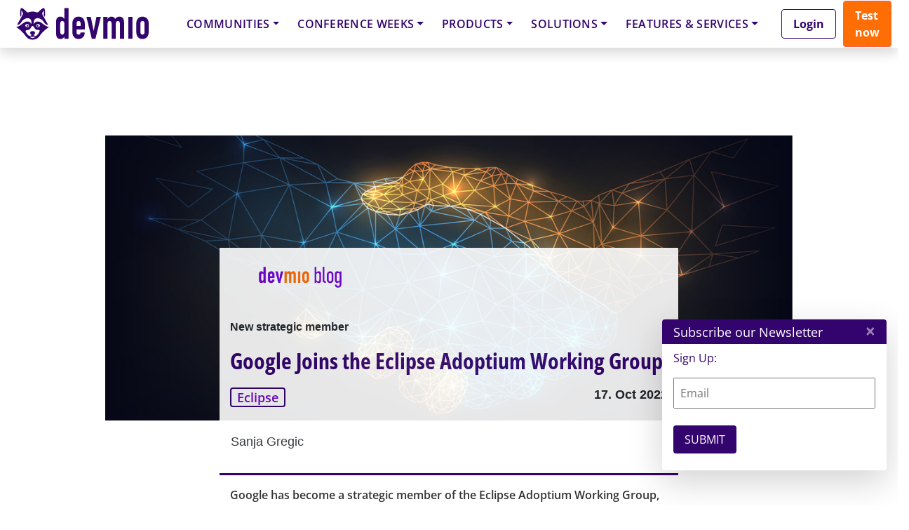

--- FILE ---
content_type: text/html; charset=UTF-8
request_url: https://devm.io/eclipse/google-joins-adoptium
body_size: 61929
content:
<!DOCTYPE html>
<html lang="en-US">
<head>
		    <script>
		window.dataLayer = window.dataLayer || [];
		window.dataLayer.push({
			'userId' : undefined,
		});
	</script>
	    	
		
	<!-- Anti-flicker snippet -->
	<style>.async-hide { opacity: 0 !important} </style>
	<script>(function(a,s,y,n,c,h,i,d,e){s.className+=' '+y;h.start=1*new Date;
	h.end=i=function(){s.className=s.className.replace(RegExp(' ?'+y),'')};
	(a[n]=a[n]||[]).hide=h;setTimeout(function(){i();h.end=null},c);h.timeout=c;
	})(window,document.documentElement,'async-hide','dataLayer',500,
	{'GTM-notused':true});</script> 
	<!-- End anti-flicker snippet -->

	<meta charset="UTF-8">
	<meta name="viewport" content="width=device-width, initial-scale=1, shrink-to-fit=no">
	<link rel="profile" href="http://gmpg.org/xfn/11">
	<!-- <link href="https://fonts.googleapis.com/css?family=Open+Sans:300,400,600,700" rel="stylesheet"> -->
	<meta name='robots' content='max-image-preview:large, max-snippet:-1, max-video-preview:-1' />
	<style>img:is([sizes="auto" i], [sizes^="auto," i]) { contain-intrinsic-size: 3000px 1500px }</style>
	
	<!-- This site is optimized with the Yoast SEO plugin v24.6 - https://yoast.com/wordpress/plugins/seo/ -->
	<title>Google Joins the Eclipse Adoptium Working Group</title>
	<meta name="description" content="Google has become a strategic member of the Eclipse Adoptium Working Group, a group dedicated to advancing, promoting, and supporting high-quality enterprise-ready Java runtimes based on OpenJDK source code. The company has also announced that they are making Temurin available across Google Cloud Platform products and services." />
	<link rel="canonical" href="https://devm.io/eclipse/google-joins-adoptium" />
	<meta property="og:locale" content="en_US" />
	<meta property="og:type" content="website" />
	<meta property="og:site_name" content="devmio - Software Know-How" />
	<meta name="twitter:card" content="summary_large_image" />
	<script type="application/ld+json" class="yoast-schema-graph">{"@context":"https://schema.org","@graph":[{"@type":"WebSite","@id":"https://devm.io/#website","url":"https://devm.io/","name":"devmio - Software Know-How","description":"Devmio","potentialAction":[{"@type":"SearchAction","target":{"@type":"EntryPoint","urlTemplate":"https://devm.io/?s={search_term_string}"},"query-input":{"@type":"PropertyValueSpecification","valueRequired":true,"valueName":"search_term_string"}}],"inLanguage":"en-US"}]}</script>
	<!-- / Yoast SEO plugin. -->


<meta property="og:title" content="Google Joins the Eclipse Adoptium Working Group" />
<meta property="og:description" content="Google has become a strategic member of the Eclipse Adoptium Working Group, a group dedicated to advancing, promoting, and supporting high-quality enterprise-ready Java runtimes based on OpenJDK source code. The company has also announced that they are making Temurin available across Google Cloud Platform products and services." />
<meta property="og:url" content="https://devm.io/eclipse/google-joins-adoptium" />
<meta property="og:locale" content="de_DE" />
<meta property="og:type" content="article" />
<meta property="og:site_name" content="devmio - Software Know-How" />
<meta property="article:section" content="Artikel" />
<meta property="og:image:width" content="900" />
<meta property="og:image:height" content="450" />
<meta property="article:published_time" content="17/10/2022 10:01:15" />
<meta property="og:image" content="https://s3.eu-west-1.amazonaws.com/redsys-prod/articles/5c8963ba279dc1fe855a55db/images/teaserImage_xx_shutterstock_1479701399_1666000738810.jpg" />
<meta property="og:image:secure_url" content="https://s3.eu-west-1.amazonaws.com/redsys-prod/articles/5c8963ba279dc1fe855a55db/images/teaserImage_xx_shutterstock_1479701399_1666000738810.jpg" />
<link rel='dns-prefetch' href='//s3.eu-west-1.amazonaws.com' />
<link rel='dns-prefetch' href='//cdn.jsdelivr.net' />
<link rel="alternate" type="application/rss+xml" title="devmio - Software Know-How &raquo; Feed" href="https://devm.io/feed/" />
<link rel="alternate" type="application/rss+xml" title="devmio - Software Know-How &raquo; Comments Feed" href="https://devm.io/comments/feed/" />
<script consent-skip-blocker="1" data-skip-lazy-load="js-extra"  data-cfasync="false">
  // Define dataLayer and the gtag function.
  window.dataLayer = window.dataLayer || [];
  function gtag(){dataLayer.push(arguments);}

  // Set default consent to 'denied' as a placeholder
  // Determine actual values based on your own requirements
  gtag('consent', 'default', {
    'ad_storage': 'denied',
    'ad_user_data': 'denied',
    'ad_personalization': 'denied',
    'analytics_storage': 'denied'
  });
</script><style>[consent-id]:not(.rcb-content-blocker):not([consent-transaction-complete]):not([consent-visual-use-parent^="children:"]):not([consent-confirm]){opacity:0!important;}
.rcb-content-blocker+.rcb-content-blocker-children-fallback~*{display:none!important;}</style><link rel="preload" href="https://devm.io/wp-content/uploads/rcb_js_uploads/0df88ed80a8a63820c1bae35a539876d/dist/672141648.js?x94586&amp;ver=af932e55e5f194c31fb69933f509c364" as="script" />
<link rel="preload" href="https://devm.io/wp-content/uploads/rcb_js_uploads/0df88ed80a8a63820c1bae35a539876d/dist/1971002723.js?x94586&amp;ver=e858f41adf2a034af47887470ff8bf94" as="script" />
<link rel="preload" href="https://devm.io/wp-content/plugins/real-cookie-banner-pro/public/lib/animate.css/animate.min.css?x94586&amp;ver=4.1.1" as="style" />
<script data-cfasync="false" type="text/javascript" defer src="https://devm.io/wp-content/uploads/rcb_js_uploads/0df88ed80a8a63820c1bae35a539876d/dist/672141648.js?x94586&amp;ver=af932e55e5f194c31fb69933f509c364" id="real-cookie-banner-pro-vendor-real-cookie-banner-pro-banner-js"></script>
<script type="application/json" data-skip-lazy-load="js-extra" data-skip-moving="true" data-no-defer nitro-exclude data-alt-type="application/ld+json" data-dont-merge data-wpmeteor-nooptimize="true" data-cfasync="false" id="ae36e799d76ea27736b23b81dddf32c591-js-extra">{"slug":"real-cookie-banner-pro","textDomain":"real-cookie-banner","version":"5.0.13","restUrl":"https:\/\/devm.io\/wp-json\/real-cookie-banner\/v1\/","restNamespace":"real-cookie-banner\/v1","restPathObfuscateOffset":"d6ae2073d5e3237a","restRoot":"https:\/\/devm.io\/wp-json\/","restQuery":{"_v":"5.0.13","_locale":"user"},"restNonce":"153bdb2b07","restRecreateNonceEndpoint":"https:\/\/devm.io\/wp-admin\/admin-ajax.php?action=rest-nonce","publicUrl":"https:\/\/devm.io\/wp-content\/plugins\/real-cookie-banner-pro\/public\/","chunkFolder":"dist","chunksLanguageFolder":"https:\/\/devm.io\/wp-content\/plugins\/real-cookie-banner-pro\/public\/languages\/json","chunks":{},"others":{"customizeValuesBanner":"{\"layout\":{\"type\":\"banner\",\"maxHeightEnabled\":true,\"maxHeight\":740,\"dialogMaxWidth\":530,\"dialogPosition\":\"middleCenter\",\"dialogMargin\":[0,0,0,0],\"bannerPosition\":\"bottom\",\"bannerMaxWidth\":1500,\"dialogBorderRadius\":3,\"borderRadius\":5,\"animationIn\":\"slideInUp\",\"animationInDuration\":500,\"animationInOnlyMobile\":true,\"animationOut\":\"none\",\"animationOutDuration\":500,\"animationOutOnlyMobile\":true,\"overlay\":true,\"overlayBg\":\"#000000\",\"overlayBgAlpha\":18,\"overlayBlur\":0},\"decision\":{\"acceptAll\":\"button\",\"acceptEssentials\":\"hide\",\"showCloseIcon\":false,\"acceptIndividual\":\"link\",\"buttonOrder\":\"all,essential,save,individual\",\"showGroups\":false,\"groupsFirstView\":false,\"saveButton\":\"always\"},\"design\":{\"bg\":\"#ffffff\",\"textAlign\":\"center\",\"linkTextDecoration\":\"underline\",\"borderWidth\":0,\"borderColor\":\"#ffffff\",\"fontSize\":13,\"fontColor\":\"#2b2b2b\",\"fontInheritFamily\":true,\"fontFamily\":\"Arial, Helvetica, sans-serif\",\"fontWeight\":\"normal\",\"boxShadowEnabled\":true,\"boxShadowOffsetX\":0,\"boxShadowOffsetY\":5,\"boxShadowBlurRadius\":13,\"boxShadowSpreadRadius\":0,\"boxShadowColor\":\"#000000\",\"boxShadowColorAlpha\":20},\"headerDesign\":{\"inheritBg\":true,\"bg\":\"#f4f4f4\",\"inheritTextAlign\":true,\"textAlign\":\"center\",\"padding\":[17,20,15,20],\"logo\":\"\",\"logoRetina\":\"\",\"logoMaxHeight\":40,\"logoPosition\":\"left\",\"logoMargin\":[5,15,5,15],\"fontSize\":20,\"fontColor\":\"#8836d1\",\"fontInheritFamily\":true,\"fontFamily\":\"Arial, Helvetica, sans-serif\",\"fontWeight\":\"bolder\",\"borderWidth\":1,\"borderColor\":\"#efefef\"},\"bodyDesign\":{\"padding\":[15,20,5,20],\"descriptionInheritFontSize\":true,\"descriptionFontSize\":13,\"dottedGroupsInheritFontSize\":true,\"dottedGroupsFontSize\":13,\"dottedGroupsBulletColor\":\"#15779b\",\"teachingsInheritTextAlign\":true,\"teachingsTextAlign\":\"center\",\"teachingsSeparatorActive\":true,\"teachingsSeparatorWidth\":50,\"teachingsSeparatorHeight\":1,\"teachingsSeparatorColor\":\"#15779b\",\"teachingsInheritFontSize\":false,\"teachingsFontSize\":12,\"teachingsInheritFontColor\":false,\"teachingsFontColor\":\"#7c7c7c\",\"accordionMargin\":[10,0,5,0],\"accordionPadding\":[5,10,5,10],\"accordionArrowType\":\"outlined\",\"accordionArrowColor\":\"#15779b\",\"accordionBg\":\"#ffffff\",\"accordionActiveBg\":\"#f9f9f9\",\"accordionHoverBg\":\"#efefef\",\"accordionBorderWidth\":1,\"accordionBorderColor\":\"#efefef\",\"accordionTitleFontSize\":12,\"accordionTitleFontColor\":\"#2b2b2b\",\"accordionTitleFontWeight\":\"normal\",\"accordionDescriptionMargin\":[5,0,0,0],\"accordionDescriptionFontSize\":12,\"accordionDescriptionFontColor\":\"#757575\",\"accordionDescriptionFontWeight\":\"normal\",\"acceptAllOneRowLayout\":false,\"acceptAllPadding\":[10,10,10,10],\"acceptAllBg\":\"#7205d1\",\"acceptAllTextAlign\":\"center\",\"acceptAllFontSize\":18,\"acceptAllFontColor\":\"#ffffff\",\"acceptAllFontWeight\":\"normal\",\"acceptAllBorderWidth\":0,\"acceptAllBorderColor\":\"#000000\",\"acceptAllHoverBg\":\"#8836d1\",\"acceptAllHoverFontColor\":\"#ffffff\",\"acceptAllHoverBorderColor\":\"#000000\",\"acceptEssentialsUseAcceptAll\":false,\"acceptEssentialsButtonType\":\"\",\"acceptEssentialsPadding\":[10,10,10,10],\"acceptEssentialsBg\":\"#efefef\",\"acceptEssentialsTextAlign\":\"center\",\"acceptEssentialsFontSize\":18,\"acceptEssentialsFontColor\":\"#0a0a0a\",\"acceptEssentialsFontWeight\":\"normal\",\"acceptEssentialsBorderWidth\":0,\"acceptEssentialsBorderColor\":\"#000000\",\"acceptEssentialsHoverBg\":\"#e8e8e8\",\"acceptEssentialsHoverFontColor\":\"#000000\",\"acceptEssentialsHoverBorderColor\":\"#000000\",\"acceptIndividualPadding\":[5,5,5,5],\"acceptIndividualBg\":\"#ffffff\",\"acceptIndividualTextAlign\":\"center\",\"acceptIndividualFontSize\":15,\"acceptIndividualFontColor\":\"#b18ed1\",\"acceptIndividualFontWeight\":\"normal\",\"acceptIndividualBorderWidth\":0,\"acceptIndividualBorderColor\":\"#000000\",\"acceptIndividualHoverBg\":\"#ffffff\",\"acceptIndividualHoverFontColor\":\"#8836d1\",\"acceptIndividualHoverBorderColor\":\"#000000\"},\"footerDesign\":{\"poweredByLink\":false,\"inheritBg\":false,\"bg\":\"#fcfcfc\",\"inheritTextAlign\":true,\"textAlign\":\"center\",\"padding\":[10,20,15,20],\"fontSize\":14,\"fontColor\":\"#7c7c7c\",\"fontInheritFamily\":true,\"fontFamily\":\"Arial, Helvetica, sans-serif\",\"fontWeight\":\"normal\",\"hoverFontColor\":\"#2b2b2b\",\"borderWidth\":1,\"borderColor\":\"#efefef\",\"languageSwitcher\":\"flags\"},\"texts\":{\"headline\":\"Privacy preferences\",\"description\":\"We use cookies and technologies on our website and process technical information and personal data (e.g. IP address) to personalise content and ads, embed third-party media or analyse traffic to our website. We share this data with third parties that are listed in the privacy settings. There you can also reject individual or all cookies.<br \\\/><br \\\/>\\n By clicking on \\\"Accept all\\\", you also consent to the transfer of data to non-EU countries that do not have a level of data protection comparable to that of the EU. If personal data is transferred there, there is a risk that authorities may collect and analyse it without you being able to enforce your data subject rights. Under \\\"Customise settings\\\" you can reject individual or all optional cookies, but we may still transfer data to non-EU countries. If you want to exclude this completely, you should not use this site.<br \\\/><br \\\/>\\n You can find more information on the use of your data in our {{privacyPolicy}}privacy policy{{\\\/privacyPolicy}}. You can check your settings there at any time and revoke your consent with effect for the future.\",\"acceptAll\":\"Accept all\",\"acceptEssentials\":\"Continue without consent\",\"acceptIndividual\":\"Customize settings\",\"poweredBy\":\"0\",\"dataProcessingInUnsafeCountries\":\"Some services process personal data in unsecure third countries. By consenting to the use of these services, you also consent to the processing of your data in these unsecure third countries in accordance with {{legalBasis}}. This involves risks that your data will be processed by authorities for control and monitoring purposes, perhaps without the possibility of a legal recourse.\",\"ageNoticeBanner\":\"You are under {{minAge}} years old? Then you cannot consent to optional services. Ask your parents or legal guardians to agree to these services with you.\",\"ageNoticeBlocker\":\"You are under {{minAge}} years old? Unfortunately, you are not permitted to consent to this service to view this content. Please ask your parents or guardians to agree to the service with you!\",\"listServicesNotice\":\"By accepting all services, you allow {{services}} to be loaded. These services are divided into groups {{serviceGroups}} according to their purpose (belonging marked with superscript numbers).\",\"listServicesLegitimateInterestNotice\":\"In addition, {{services}} are loaded based on a legitimate interest.\",\"tcfStacksCustomName\":\"Services with various purposes outside the TCF standard\",\"tcfStacksCustomDescription\":\"Services that do not share consents via the TCF standard, but via other technologies. These are divided into several groups according to their purpose. Some of them are used based on a legitimate interest (e.g. threat prevention), others are used only with your consent. Details about the individual groups and purposes of the services can be found in the individual privacy settings.\",\"consentForwardingExternalHosts\":\"Your consent is also applicable on {{websites}}.\",\"blockerHeadline\":\"{{name}} blocked due to privacy settings\",\"blockerLinkShowMissing\":\"Show all services you still need to agree to\",\"blockerLoadButton\":\"Accept required services and load content\",\"blockerAcceptInfo\":\"Loading the blocked content will adjust your privacy settings. Content from this service will not be blocked in the future. You have the right to revoke or change your decision at any time.\",\"stickyHistory\":\"Privacy settings history\",\"stickyRevoke\":\"Revoke consents\",\"stickyRevokeSuccessMessage\":\"You have successfully revoked consent for services with its cookies and personal data processing. The page will be reloaded now!\",\"stickyChange\":\"Change privacy settings\"},\"individualLayout\":{\"inheritDialogMaxWidth\":false,\"dialogMaxWidth\":970,\"inheritBannerMaxWidth\":true,\"bannerMaxWidth\":1980,\"descriptionTextAlign\":\"left\"},\"group\":{\"checkboxBg\":\"#f0f0f0\",\"checkboxBorderWidth\":1,\"checkboxBorderColor\":\"#d2d2d2\",\"checkboxActiveColor\":\"#ffffff\",\"checkboxActiveBg\":\"#15779b\",\"checkboxActiveBorderColor\":\"#11607d\",\"groupInheritBg\":true,\"groupBg\":\"#f4f4f4\",\"groupPadding\":[15,15,15,15],\"groupSpacing\":10,\"groupBorderRadius\":5,\"groupBorderWidth\":1,\"groupBorderColor\":\"#f4f4f4\",\"headlineFontSize\":16,\"headlineFontWeight\":\"normal\",\"headlineFontColor\":\"#2b2b2b\",\"descriptionFontSize\":14,\"descriptionFontColor\":\"#7c7c7c\",\"linkColor\":\"#7c7c7c\",\"linkHoverColor\":\"#2b2b2b\",\"detailsHideLessRelevant\":false},\"saveButton\":{\"useAcceptAll\":false,\"type\":\"link\",\"padding\":[10,10,10,10],\"bg\":\"#efefef\",\"textAlign\":\"center\",\"fontSize\":15,\"fontColor\":\"#b18ed1\",\"fontWeight\":\"normal\",\"borderWidth\":0,\"borderColor\":\"#000000\",\"hoverBg\":\"#e8e8e8\",\"hoverFontColor\":\"#8836d1\",\"hoverBorderColor\":\"#000000\"},\"individualTexts\":{\"headline\":\"Individual privacy preferences\",\"description\":\"We use cookies and technologies on our website and process technical information and personal data (e.g. IP address) to personalise content and ads, embed third-party media or analyse traffic to our website. We share this data with third parties that are listed in the privacy settings. There you can also reject individual or all cookies.<br \\\/><br \\\/>\\n By clicking on \\\"Accept all\\\", you also consent to the transfer of data to non-EU countries that do not have a level of data protection comparable to that of the EU. If personal data is transferred there, there is a risk that authorities may collect and analyse it without you being able to enforce your data subject rights. Under \\\"Customise settings\\\" you can reject individual or all optional cookies, but we may still transfer data to non-EU countries. If you want to exclude this completely, you should not use this site.<br \\\/><br \\\/>\\n You can find more information on the use of your data in our {{privacyPolicy}}privacy policy{{\\\/privacyPolicy}}. You can check your settings there at any time and revoke your consent with effect for the future.\\n Below you will find an overview of all services used by this website. You can view detailed information on each service and agree to it individually or exercise your right to object.\\n\",\"save\":\"Save settings\",\"showMore\":\"Show service information\",\"hideMore\":\"Hide service information\",\"postamble\":\"\"},\"mobile\":{\"enabled\":true,\"maxHeight\":280,\"hideHeader\":false,\"alignment\":\"bottom\",\"scalePercent\":90,\"scalePercentVertical\":-50},\"sticky\":{\"enabled\":false,\"animationsEnabled\":true,\"alignment\":\"left\",\"bubbleBorderRadius\":50,\"icon\":\"fingerprint\",\"iconCustom\":\"\",\"iconCustomRetina\":\"\",\"iconSize\":30,\"iconColor\":\"#ffffff\",\"bubbleMargin\":[10,20,20,20],\"bubblePadding\":15,\"bubbleBg\":\"#15779b\",\"bubbleBorderWidth\":0,\"bubbleBorderColor\":\"#10556f\",\"boxShadowEnabled\":true,\"boxShadowOffsetX\":0,\"boxShadowOffsetY\":2,\"boxShadowBlurRadius\":5,\"boxShadowSpreadRadius\":1,\"boxShadowColor\":\"#105b77\",\"boxShadowColorAlpha\":40,\"bubbleHoverBg\":\"#ffffff\",\"bubbleHoverBorderColor\":\"#000000\",\"hoverIconColor\":\"#000000\",\"hoverIconCustom\":\"\",\"hoverIconCustomRetina\":\"\",\"menuFontSize\":16,\"menuBorderRadius\":5,\"menuItemSpacing\":10,\"menuItemPadding\":[5,10,5,10]},\"customCss\":{\"css\":\"\",\"antiAdBlocker\":\"y\"}}","isPro":true,"showProHints":false,"proUrl":"https:\/\/devowl.io\/go\/real-cookie-banner?source=rcb-lite","showLiteNotice":false,"frontend":{"groups":"[{\"id\":35,\"name\":\"Required Services\",\"slug\":\"essential\",\"description\":\"Required services are necessary for the basic functionality of the website. They contain only technically necessary services. These services cannot be objected to.\",\"isEssential\":true,\"isDefault\":true,\"items\":[{\"id\":3095,\"name\":\"WooCommerce\",\"purpose\":\"WooCommerce is an e-commerce shop system that allows you to buy products on this website. Cookies are used to collect items in a shopping cart, to store the shopping cart of the user in the database of the website, to store recently viewed products to show them again and to allow users to dismiss notices in the online shop.\",\"providerContact\":{\"phone\":\"\",\"email\":\"\",\"link\":\"\"},\"isProviderCurrentWebsite\":true,\"provider\":\"devmio - expand your knowledge\",\"uniqueName\":\"woocommerce\",\"isEmbeddingOnlyExternalResources\":false,\"legalBasis\":\"consent\",\"dataProcessingInCountries\":[],\"dataProcessingInCountriesSpecialTreatments\":[],\"technicalDefinitions\":[{\"type\":\"local\",\"name\":\"wc_cart_hash_*\",\"host\":\"devm.io\",\"duration\":0,\"durationUnit\":\"y\",\"isSessionDuration\":false,\"purpose\":\"\"},{\"type\":\"http\",\"name\":\"woocommerce_cart_hash\",\"host\":\"devm.io\",\"duration\":0,\"durationUnit\":\"y\",\"isSessionDuration\":true,\"purpose\":\"\"},{\"type\":\"http\",\"name\":\"wp_woocommerce_session_*\",\"host\":\"devm.io\",\"duration\":2,\"durationUnit\":\"d\",\"isSessionDuration\":false,\"purpose\":\"\"},{\"type\":\"http\",\"name\":\"woocommerce_items_in_cart\",\"host\":\"devm.io\",\"duration\":0,\"durationUnit\":\"y\",\"isSessionDuration\":true,\"purpose\":\"\"},{\"type\":\"http\",\"name\":\"woocommerce_recently_viewed\",\"host\":\"devm.io\",\"duration\":0,\"durationUnit\":\"y\",\"isSessionDuration\":true,\"purpose\":\"\"},{\"type\":\"http\",\"name\":\"store_notice*\",\"host\":\"devm.io\",\"duration\":0,\"durationUnit\":\"y\",\"isSessionDuration\":true,\"purpose\":\"\"}],\"codeDynamics\":[],\"providerPrivacyPolicyUrl\":\"https:\\\/\\\/devm.io\\\/privacy\\\/\",\"providerLegalNoticeUrl\":\"\",\"tagManagerOptInEventName\":\"\",\"tagManagerOptOutEventName\":\"\",\"googleConsentModeConsentTypes\":[],\"executePriority\":10,\"codeOptIn\":\"\",\"executeCodeOptInWhenNoTagManagerConsentIsGiven\":false,\"codeOptOut\":\"\",\"executeCodeOptOutWhenNoTagManagerConsentIsGiven\":false,\"deleteTechnicalDefinitionsAfterOptOut\":false,\"codeOnPageLoad\":\"\",\"presetId\":\"woocommerce\"},{\"id\":3096,\"name\":\"Stripe\",\"purpose\":\"Stripe is an online payment service with which payments can be made in this online store, e.g. by credit card. Payment data is collected directly by or transmitted to Stripe, but never stored by the operator of the online store itself. Customer data is shared with Stripe for the purpose of processing orders. Cookies are used for fraud prevention and detection.\",\"providerContact\":{\"phone\":\"\",\"email\":\"\",\"link\":\"\"},\"isProviderCurrentWebsite\":false,\"provider\":\"Stripe, Inc.\",\"uniqueName\":\"woocommerce-gateway-stripe\",\"isEmbeddingOnlyExternalResources\":false,\"legalBasis\":\"consent\",\"dataProcessingInCountries\":[\"US\"],\"dataProcessingInCountriesSpecialTreatments\":[],\"technicalDefinitions\":[{\"type\":\"http\",\"name\":\"__stripe_mid\",\"host\":\".devm.io\",\"duration\":1,\"durationUnit\":\"y\",\"isSessionDuration\":false,\"purpose\":\"\"},{\"type\":\"http\",\"name\":\"__stripe_sid\",\"host\":\".devm.io\",\"duration\":30,\"durationUnit\":\"m\",\"isSessionDuration\":false,\"purpose\":\"\"}],\"codeDynamics\":[],\"providerPrivacyPolicyUrl\":\"https:\\\/\\\/stripe.com\\\/privacy\",\"providerLegalNoticeUrl\":\"\",\"tagManagerOptInEventName\":\"\",\"tagManagerOptOutEventName\":\"\",\"googleConsentModeConsentTypes\":[],\"executePriority\":10,\"codeOptIn\":\"\",\"executeCodeOptInWhenNoTagManagerConsentIsGiven\":false,\"codeOptOut\":\"\",\"executeCodeOptOutWhenNoTagManagerConsentIsGiven\":false,\"deleteTechnicalDefinitionsAfterOptOut\":false,\"codeOnPageLoad\":\"\",\"presetId\":\"woocommerce-gateway-stripe\"},{\"id\":3091,\"name\":\"Elementor\",\"purpose\":\"Elementor is a software used to create the layout of this website. Cookies are used to store the number of page views and active sessions of the user. The collected data is not used for analysis purposes, but only to ensure that, for example, hidden elements are not displayed again during multiple active sessions.\",\"providerContact\":{\"phone\":\"\",\"email\":\"\",\"link\":\"\"},\"isProviderCurrentWebsite\":true,\"provider\":\"devmio - expand your knowledge\",\"uniqueName\":\"elementor\",\"isEmbeddingOnlyExternalResources\":false,\"legalBasis\":\"consent\",\"dataProcessingInCountries\":[],\"dataProcessingInCountriesSpecialTreatments\":[],\"technicalDefinitions\":[{\"type\":\"local\",\"name\":\"elementor\",\"host\":\"devm.io\",\"duration\":0,\"durationUnit\":\"y\",\"isSessionDuration\":false,\"purpose\":\"\"},{\"type\":\"session\",\"name\":\"elementor\",\"host\":\"devm.io\",\"duration\":0,\"durationUnit\":\"y\",\"isSessionDuration\":false,\"purpose\":\"\"}],\"codeDynamics\":[],\"providerPrivacyPolicyUrl\":\"https:\\\/\\\/devm.io\\\/privacy\\\/\",\"providerLegalNoticeUrl\":\"\",\"tagManagerOptInEventName\":\"\",\"tagManagerOptOutEventName\":\"\",\"googleConsentModeConsentTypes\":[],\"executePriority\":10,\"codeOptIn\":\"\",\"executeCodeOptInWhenNoTagManagerConsentIsGiven\":false,\"codeOptOut\":\"\",\"executeCodeOptOutWhenNoTagManagerConsentIsGiven\":false,\"deleteTechnicalDefinitionsAfterOptOut\":false,\"codeOnPageLoad\":\"\",\"presetId\":\"elementor\"},{\"id\":3098,\"name\":\"WordPress User Login\",\"purpose\":\"WordPress is the content management system for this website and allows registered users to log in to the system. The cookies store the credentials of a logged-in user as hash, login status and user ID as well as user-related settings for the WordPress backend.\",\"providerContact\":{\"phone\":\"\",\"email\":\"\",\"link\":\"\"},\"isProviderCurrentWebsite\":true,\"provider\":\"devmio - expand your knowledge\",\"uniqueName\":\"wordpress-user-login\",\"isEmbeddingOnlyExternalResources\":false,\"legalBasis\":\"consent\",\"dataProcessingInCountries\":[],\"dataProcessingInCountriesSpecialTreatments\":[],\"technicalDefinitions\":[{\"type\":\"http\",\"name\":\"wordpress_*\",\"host\":\"devm.io\",\"duration\":0,\"durationUnit\":\"y\",\"isSessionDuration\":true,\"purpose\":\"\"},{\"type\":\"http\",\"name\":\"wordpress_logged_in_*\",\"host\":\"devm.io\",\"duration\":0,\"durationUnit\":\"y\",\"isSessionDuration\":true,\"purpose\":\"\"},{\"type\":\"http\",\"name\":\"wp-settings-*-*\",\"host\":\"devm.io\",\"duration\":1,\"durationUnit\":\"y\",\"isSessionDuration\":false,\"purpose\":\"\"},{\"type\":\"http\",\"name\":\"wordpress_test_cookie\",\"host\":\"devm.io\",\"duration\":0,\"durationUnit\":\"y\",\"isSessionDuration\":true,\"purpose\":\"\"}],\"codeDynamics\":[],\"providerPrivacyPolicyUrl\":\"https:\\\/\\\/devm.io\\\/privacy\\\/\",\"providerLegalNoticeUrl\":\"\",\"tagManagerOptInEventName\":\"\",\"tagManagerOptOutEventName\":\"\",\"googleConsentModeConsentTypes\":[],\"executePriority\":10,\"codeOptIn\":\"\",\"executeCodeOptInWhenNoTagManagerConsentIsGiven\":false,\"codeOptOut\":\"\",\"executeCodeOptOutWhenNoTagManagerConsentIsGiven\":false,\"deleteTechnicalDefinitionsAfterOptOut\":false,\"codeOnPageLoad\":\"\",\"presetId\":\"wordpress-user-login\"},{\"id\":3108,\"name\":\"Google reCAPTCHA\",\"purpose\":\"Google reCAPTCHA is a solution for detecting bots, e. g. when entering data into online forms, and preventing spam. The cookies are used to identify the user as a user within the data known to Google and to estimate the malignancy of the user. This collected data may be linked to data about users who have signed in to their Google accounts on google.com or a localised version of Google.\",\"providerContact\":{\"phone\":\"\",\"email\":\"\",\"link\":\"\"},\"isProviderCurrentWebsite\":false,\"provider\":\"Google Ireland Limited\",\"uniqueName\":\"google-recaptcha\",\"isEmbeddingOnlyExternalResources\":false,\"legalBasis\":\"consent\",\"dataProcessingInCountries\":[\"US\"],\"dataProcessingInCountriesSpecialTreatments\":[],\"technicalDefinitions\":[{\"type\":\"http\",\"name\":\"NID\",\"host\":\".google.com\",\"duration\":1,\"durationUnit\":\"y\",\"isSessionDuration\":false,\"purpose\":\"\"},{\"type\":\"local\",\"name\":\"rc::a\",\"host\":\"www.google.com\",\"duration\":1,\"durationUnit\":\"s\",\"isSessionDuration\":false,\"purpose\":\"\"},{\"type\":\"local\",\"name\":\"rc::b\",\"host\":\"www.google.com\",\"duration\":1,\"durationUnit\":\"s\",\"isSessionDuration\":false,\"purpose\":\"\"},{\"type\":\"local\",\"name\":\"rc::c\",\"host\":\"www.google.com\",\"duration\":1,\"durationUnit\":\"s\",\"isSessionDuration\":false,\"purpose\":\"\"},{\"type\":\"http\",\"name\":\"SIDCC\",\"host\":\".google.com\",\"duration\":1,\"durationUnit\":\"y\",\"isSessionDuration\":false,\"purpose\":\"\"},{\"type\":\"http\",\"name\":\"__Secure-3PAPISID\",\"host\":\".google.com\",\"duration\":2,\"durationUnit\":\"y\",\"isSessionDuration\":false,\"purpose\":\"\"},{\"type\":\"http\",\"name\":\"SSID\",\"host\":\".google.com\",\"duration\":2,\"durationUnit\":\"y\",\"isSessionDuration\":false,\"purpose\":\"\"},{\"type\":\"http\",\"name\":\"SAPISID\",\"host\":\".google.com\",\"duration\":2,\"durationUnit\":\"y\",\"isSessionDuration\":false,\"purpose\":\"\"},{\"type\":\"http\",\"name\":\"APISID\",\"host\":\".google.com\",\"duration\":2,\"durationUnit\":\"y\",\"isSessionDuration\":false,\"purpose\":\"\"},{\"type\":\"http\",\"name\":\"HSID\",\"host\":\".google.com\",\"duration\":2,\"durationUnit\":\"y\",\"isSessionDuration\":false,\"purpose\":\"\"},{\"type\":\"http\",\"name\":\"SID\",\"host\":\".google.com\",\"duration\":2,\"durationUnit\":\"y\",\"isSessionDuration\":false,\"purpose\":\"\"},{\"type\":\"http\",\"name\":\"__Secure-3PSID\",\"host\":\".google.com\",\"duration\":2,\"durationUnit\":\"y\",\"isSessionDuration\":false,\"purpose\":\"\"},{\"type\":\"http\",\"name\":\"SEARCH_SAMESITE\",\"host\":\".google.com\",\"duration\":6,\"durationUnit\":\"mo\",\"isSessionDuration\":false,\"purpose\":\"\"},{\"type\":\"http\",\"name\":\"CONSENT\",\"host\":\".google.com\",\"duration\":18,\"durationUnit\":\"y\",\"isSessionDuration\":false,\"purpose\":\"\"},{\"type\":\"http\",\"name\":\"1P_JAR\",\"host\":\".google.com\",\"duration\":1,\"durationUnit\":\"mo\",\"isSessionDuration\":false,\"purpose\":\"\"}],\"codeDynamics\":[],\"providerPrivacyPolicyUrl\":\"https:\\\/\\\/policies.google.com\\\/privacy\",\"providerLegalNoticeUrl\":\"\",\"tagManagerOptInEventName\":\"\",\"tagManagerOptOutEventName\":\"\",\"googleConsentModeConsentTypes\":[],\"executePriority\":10,\"codeOptIn\":\"\",\"executeCodeOptInWhenNoTagManagerConsentIsGiven\":false,\"codeOptOut\":\"\",\"executeCodeOptOutWhenNoTagManagerConsentIsGiven\":false,\"deleteTechnicalDefinitionsAfterOptOut\":false,\"codeOnPageLoad\":\"\",\"presetId\":\"google-recaptcha\"},{\"id\":3097,\"name\":\"Emojis\",\"purpose\":\"WordPress Emoji is an emoji set that is loaded from wordpress.org. No cookies in the technical sense are set on the client of the user, but technical and personal data such as the IP address will be transmitted from the client to the server of the service provider to make the use of the service possible.\",\"providerContact\":{\"phone\":\"\",\"email\":\"\",\"link\":\"\"},\"isProviderCurrentWebsite\":false,\"provider\":\"WordPress.org\",\"uniqueName\":\"wordpress-emojis\",\"isEmbeddingOnlyExternalResources\":true,\"legalBasis\":\"consent\",\"dataProcessingInCountries\":[\"US\"],\"dataProcessingInCountriesSpecialTreatments\":[],\"technicalDefinitions\":[{\"type\":\"http\",\"name\":\"\",\"host\":\"\",\"duration\":0,\"durationUnit\":\"y\",\"isSessionDuration\":false,\"purpose\":\"\"}],\"codeDynamics\":[],\"providerPrivacyPolicyUrl\":\"https:\\\/\\\/wordpress.org\\\/about\\\/privacy\\\/\",\"providerLegalNoticeUrl\":\"\",\"tagManagerOptInEventName\":\"\",\"tagManagerOptOutEventName\":\"\",\"googleConsentModeConsentTypes\":[],\"executePriority\":10,\"codeOptIn\":\"\",\"executeCodeOptInWhenNoTagManagerConsentIsGiven\":false,\"codeOptOut\":\"\",\"executeCodeOptOutWhenNoTagManagerConsentIsGiven\":false,\"deleteTechnicalDefinitionsAfterOptOut\":false,\"codeOnPageLoad\":\"\",\"presetId\":\"wordpress-emojis\"},{\"id\":3110,\"name\":\"YouTube-nocookies\",\"purpose\":\"YouTube allows embedding content posted on youtube.com directly into websites. The cookies are used to collect visited websites and detailed statistics about the user behaviour. This data can be linked to the data of users registered on youtube.com and google.com or localized versions of these services.\",\"providerContact\":{\"phone\":\"\",\"email\":\"\",\"link\":\"\"},\"isProviderCurrentWebsite\":false,\"provider\":\"Google Ireland Limited\",\"uniqueName\":\"youtube\",\"isEmbeddingOnlyExternalResources\":false,\"legalBasis\":\"consent\",\"dataProcessingInCountries\":[\"US\"],\"dataProcessingInCountriesSpecialTreatments\":[],\"technicalDefinitions\":[{\"type\":\"http\",\"name\":\"SIDCC\",\"host\":\".youtube.com\",\"duration\":1,\"durationUnit\":\"y\",\"isSessionDuration\":false,\"purpose\":\"\"},{\"type\":\"http\",\"name\":\"__Secure-3PAPISID\",\"host\":\".youtube.com\",\"duration\":2,\"durationUnit\":\"y\",\"isSessionDuration\":false,\"purpose\":\"\"},{\"type\":\"http\",\"name\":\"__Secure-APISID\",\"host\":\".youtube.com\",\"duration\":1,\"durationUnit\":\"mo\",\"isSessionDuration\":false,\"purpose\":\"\"},{\"type\":\"http\",\"name\":\"__Secure-SSID\",\"host\":\".youtube.com\",\"duration\":1,\"durationUnit\":\"mo\",\"isSessionDuration\":false,\"purpose\":\"\"},{\"type\":\"http\",\"name\":\"__Secure-HSID\",\"host\":\".youtube.com\",\"duration\":1,\"durationUnit\":\"mo\",\"isSessionDuration\":false,\"purpose\":\"\"},{\"type\":\"http\",\"name\":\"APISID\",\"host\":\".youtube.com\",\"duration\":6,\"durationUnit\":\"mo\",\"isSessionDuration\":false,\"purpose\":\"\"},{\"type\":\"http\",\"name\":\"__Secure-3PSID\",\"host\":\".youtube.com\",\"duration\":6,\"durationUnit\":\"mo\",\"isSessionDuration\":false,\"purpose\":\"\"},{\"type\":\"http\",\"name\":\"SAPISID\",\"host\":\".youtube.com\",\"duration\":2,\"durationUnit\":\"y\",\"isSessionDuration\":false,\"purpose\":\"\"},{\"type\":\"http\",\"name\":\"HSID\",\"host\":\".youtube.com\",\"duration\":6,\"durationUnit\":\"mo\",\"isSessionDuration\":false,\"purpose\":\"\"},{\"type\":\"http\",\"name\":\"SSID\",\"host\":\".youtube.com\",\"duration\":2,\"durationUnit\":\"y\",\"isSessionDuration\":false,\"purpose\":\"\"},{\"type\":\"http\",\"name\":\"SID\",\"host\":\".youtube.com\",\"duration\":6,\"durationUnit\":\"mo\",\"isSessionDuration\":false,\"purpose\":\"\"},{\"type\":\"http\",\"name\":\"1P_JAR\",\"host\":\".youtube.com\",\"duration\":1,\"durationUnit\":\"mo\",\"isSessionDuration\":false,\"purpose\":\"\"},{\"type\":\"http\",\"name\":\"SEARCH_SAMESITE\",\"host\":\".youtube.com\",\"duration\":6,\"durationUnit\":\"mo\",\"isSessionDuration\":false,\"purpose\":\"\"},{\"type\":\"http\",\"name\":\"CONSENT\",\"host\":\".youtube.com\",\"duration\":6,\"durationUnit\":\"y\",\"isSessionDuration\":false,\"purpose\":\"\"},{\"type\":\"http\",\"name\":\"YSC\",\"host\":\".youtube.com\",\"duration\":0,\"durationUnit\":\"y\",\"isSessionDuration\":true,\"purpose\":\"\"},{\"type\":\"http\",\"name\":\"SIDCC\",\"host\":\".youtube.com\",\"duration\":6,\"durationUnit\":\"mo\",\"isSessionDuration\":false,\"purpose\":\"\"},{\"type\":\"http\",\"name\":\"LOGIN_INFO\",\"host\":\".youtube.com\",\"duration\":2,\"durationUnit\":\"y\",\"isSessionDuration\":false,\"purpose\":\"\"},{\"type\":\"http\",\"name\":\"HSID\",\"host\":\".youtube.com\",\"duration\":2,\"durationUnit\":\"y\",\"isSessionDuration\":false,\"purpose\":\"\"},{\"type\":\"http\",\"name\":\"VISITOR_INFO1_LIVE\",\"host\":\".youtube.com\",\"duration\":6,\"durationUnit\":\"mo\",\"isSessionDuration\":false,\"purpose\":\"\"},{\"type\":\"http\",\"name\":\"__Secure-3PAPISID\",\"host\":\".youtube.com\",\"duration\":6,\"durationUnit\":\"mo\",\"isSessionDuration\":false,\"purpose\":\"\"},{\"type\":\"http\",\"name\":\"CONSENT\",\"host\":\".youtube.com\",\"duration\":18,\"durationUnit\":\"y\",\"isSessionDuration\":false,\"purpose\":\"\"},{\"type\":\"http\",\"name\":\"SSID\",\"host\":\".youtube.com\",\"duration\":6,\"durationUnit\":\"mo\",\"isSessionDuration\":false,\"purpose\":\"\"},{\"type\":\"http\",\"name\":\"__Secure-SSID\",\"host\":\".youtube.com\",\"duration\":1,\"durationUnit\":\"mo\",\"isSessionDuration\":false,\"purpose\":\"\"},{\"type\":\"http\",\"name\":\"__Secure-APISID\",\"host\":\".youtube.com\",\"duration\":1,\"durationUnit\":\"mo\",\"isSessionDuration\":false,\"purpose\":\"\"},{\"type\":\"http\",\"name\":\"__Secure-HSID\",\"host\":\".youtube.com\",\"duration\":1,\"durationUnit\":\"mo\",\"isSessionDuration\":false,\"purpose\":\"\"},{\"type\":\"http\",\"name\":\"SAPISID\",\"host\":\".youtube.com\",\"duration\":6,\"durationUnit\":\"mo\",\"isSessionDuration\":false,\"purpose\":\"\"},{\"type\":\"http\",\"name\":\"APISID\",\"host\":\".youtube.com\",\"duration\":2,\"durationUnit\":\"y\",\"isSessionDuration\":false,\"purpose\":\"\"},{\"type\":\"http\",\"name\":\"__Secure-3PSID\",\"host\":\".youtube.com\",\"duration\":2,\"durationUnit\":\"y\",\"isSessionDuration\":false,\"purpose\":\"\"},{\"type\":\"http\",\"name\":\"PREF\",\"host\":\".youtube.com\",\"duration\":8,\"durationUnit\":\"mo\",\"isSessionDuration\":false,\"purpose\":\"\"},{\"type\":\"http\",\"name\":\"SID\",\"host\":\".youtube.com\",\"duration\":2,\"durationUnit\":\"y\",\"isSessionDuration\":false,\"purpose\":\"\"},{\"type\":\"http\",\"name\":\"s_gl\",\"host\":\".youtube.com\",\"duration\":0,\"durationUnit\":\"y\",\"isSessionDuration\":true,\"purpose\":\"\"},{\"type\":\"http\",\"name\":\"SIDCC\",\"host\":\".google.com\",\"duration\":1,\"durationUnit\":\"y\",\"isSessionDuration\":false,\"purpose\":\"\"},{\"type\":\"http\",\"name\":\"__Secure-3PAPISID\",\"host\":\".google.com\",\"duration\":2,\"durationUnit\":\"y\",\"isSessionDuration\":false,\"purpose\":\"\"},{\"type\":\"http\",\"name\":\"SAPISID\",\"host\":\".google.com\",\"duration\":2,\"durationUnit\":\"y\",\"isSessionDuration\":false,\"purpose\":\"\"},{\"type\":\"http\",\"name\":\"APISID\",\"host\":\".google.com\",\"duration\":2,\"durationUnit\":\"y\",\"isSessionDuration\":false,\"purpose\":\"\"},{\"type\":\"http\",\"name\":\"SSID\",\"host\":\".google.com\",\"duration\":2,\"durationUnit\":\"y\",\"isSessionDuration\":false,\"purpose\":\"\"},{\"type\":\"http\",\"name\":\"HSID\",\"host\":\".google.com\",\"duration\":2,\"durationUnit\":\"y\",\"isSessionDuration\":false,\"purpose\":\"\"},{\"type\":\"http\",\"name\":\"__Secure-3PSID\",\"host\":\".google.com\",\"duration\":2,\"durationUnit\":\"y\",\"isSessionDuration\":false,\"purpose\":\"\"},{\"type\":\"http\",\"name\":\"SID\",\"host\":\".google.com\",\"duration\":2,\"durationUnit\":\"y\",\"isSessionDuration\":false,\"purpose\":\"\"},{\"type\":\"http\",\"name\":\"CONSENT\",\"host\":\".google.com\",\"duration\":18,\"durationUnit\":\"y\",\"isSessionDuration\":false,\"purpose\":\"\"},{\"type\":\"http\",\"name\":\"NID\",\"host\":\".google.com\",\"duration\":6,\"durationUnit\":\"mo\",\"isSessionDuration\":false,\"purpose\":\"\"},{\"type\":\"http\",\"name\":\"1P_JAR\",\"host\":\".google.com\",\"duration\":1,\"durationUnit\":\"mo\",\"isSessionDuration\":false,\"purpose\":\"\"},{\"type\":\"http\",\"name\":\"DV\",\"host\":\"www.google.com\",\"duration\":1,\"durationUnit\":\"m\",\"isSessionDuration\":false,\"purpose\":\"\"}],\"codeDynamics\":[],\"providerPrivacyPolicyUrl\":\"https:\\\/\\\/policies.google.com\\\/privacy\",\"providerLegalNoticeUrl\":\"\",\"tagManagerOptInEventName\":\"\",\"tagManagerOptOutEventName\":\"\",\"googleConsentModeConsentTypes\":[],\"executePriority\":10,\"codeOptIn\":\"\",\"executeCodeOptInWhenNoTagManagerConsentIsGiven\":false,\"codeOptOut\":\"\",\"executeCodeOptOutWhenNoTagManagerConsentIsGiven\":false,\"deleteTechnicalDefinitionsAfterOptOut\":false,\"codeOnPageLoad\":\"\",\"presetId\":\"youtube\"},{\"id\":3111,\"name\":\"Vimeo\",\"purpose\":\"Vimeo allows embedding content posted on vimeo.com directly into websites. The cookies are used to collect visited websites and detailed statistics about the user behaviour. This data can be linked to the data of users registered on vimeo.com.\",\"providerContact\":{\"phone\":\"\",\"email\":\"\",\"link\":\"\"},\"isProviderCurrentWebsite\":false,\"provider\":\"Vimeo Inc.\",\"uniqueName\":\"vimeo\",\"isEmbeddingOnlyExternalResources\":false,\"legalBasis\":\"consent\",\"dataProcessingInCountries\":[\"US\"],\"dataProcessingInCountriesSpecialTreatments\":[],\"technicalDefinitions\":[{\"type\":\"http\",\"name\":\"vuid\",\"host\":\".vimeo.com\",\"duration\":10,\"durationUnit\":\"y\",\"isSessionDuration\":false,\"purpose\":\"\"},{\"type\":\"http\",\"name\":\"player\",\"host\":\".vimeo.com\",\"duration\":1,\"durationUnit\":\"y\",\"isSessionDuration\":false,\"purpose\":\"\"},{\"type\":\"local\",\"name\":\"sync_volume\",\"host\":\"player.vimeo.com\",\"duration\":0,\"durationUnit\":\"y\",\"isSessionDuration\":false,\"purpose\":\"\"},{\"type\":\"local\",\"name\":\"sync_active\",\"host\":\"player.vimeo.com\",\"duration\":0,\"durationUnit\":\"y\",\"isSessionDuration\":false,\"purpose\":\"\"},{\"type\":\"http\",\"name\":\"vimeo\",\"host\":\".vimeo.com\",\"duration\":1,\"durationUnit\":\"mo\",\"isSessionDuration\":false,\"purpose\":\"\"},{\"type\":\"http\",\"name\":\"has_logged_in\",\"host\":\".vimeo.com\",\"duration\":6,\"durationUnit\":\"mo\",\"isSessionDuration\":false,\"purpose\":\"\"},{\"type\":\"http\",\"name\":\"is_logged_in\",\"host\":\".vimeo.com\",\"duration\":10,\"durationUnit\":\"y\",\"isSessionDuration\":false,\"purpose\":\"\"},{\"type\":\"http\",\"name\":\"_uetvid\",\"host\":\".vimeo.com\",\"duration\":21,\"durationUnit\":\"d\",\"isSessionDuration\":false,\"purpose\":\"\"},{\"type\":\"http\",\"name\":\"has_logged_in\",\"host\":\".vimeo.com\",\"duration\":10,\"durationUnit\":\"y\",\"isSessionDuration\":false,\"purpose\":\"\"},{\"type\":\"http\",\"name\":\"_fbp\",\"host\":\".vimeo.com\",\"duration\":3,\"durationUnit\":\"mo\",\"isSessionDuration\":false,\"purpose\":\"\"},{\"type\":\"http\",\"name\":\"_uetsid\",\"host\":\".vimeo.com\",\"duration\":1,\"durationUnit\":\"d\",\"isSessionDuration\":false,\"purpose\":\"\"},{\"type\":\"http\",\"name\":\"_gat_UA-*\",\"host\":\".vimeo.com\",\"duration\":1,\"durationUnit\":\"h\",\"isSessionDuration\":false,\"purpose\":\"\"},{\"type\":\"http\",\"name\":\"_gid\",\"host\":\".vimeo.com\",\"duration\":1,\"durationUnit\":\"d\",\"isSessionDuration\":false,\"purpose\":\"\"},{\"type\":\"http\",\"name\":\"continuous_play_v3\",\"host\":\".vimeo.com\",\"duration\":1,\"durationUnit\":\"y\",\"isSessionDuration\":false,\"purpose\":\"\"},{\"type\":\"http\",\"name\":\"_gcl_au\",\"host\":\".vimeo.com\",\"duration\":3,\"durationUnit\":\"mo\",\"isSessionDuration\":false,\"purpose\":\"\"},{\"type\":\"http\",\"name\":\"_ga\",\"host\":\".vimeo.com\",\"duration\":2,\"durationUnit\":\"y\",\"isSessionDuration\":false,\"purpose\":\"\"}],\"codeDynamics\":[],\"providerPrivacyPolicyUrl\":\"https:\\\/\\\/vimeo.com\\\/privacy\",\"providerLegalNoticeUrl\":\"\",\"tagManagerOptInEventName\":\"\",\"tagManagerOptOutEventName\":\"\",\"googleConsentModeConsentTypes\":[],\"executePriority\":10,\"codeOptIn\":\"\",\"executeCodeOptInWhenNoTagManagerConsentIsGiven\":false,\"codeOptOut\":\"\",\"executeCodeOptOutWhenNoTagManagerConsentIsGiven\":false,\"deleteTechnicalDefinitionsAfterOptOut\":false,\"codeOnPageLoad\":\"\",\"presetId\":\"vimeo\"},{\"id\":3102,\"name\":\"Google Ad Manager\",\"purpose\":\"Google Ad Manager allows websites to place ads from the Google Ads advertising network on their website and be paid for it. Cookies are used to distinguish users and track their behavior on the website in detail and to associate this data with advertising data from the Google Ads advertising network. The data will be evaluated for the targeted placement of ads and to measure the success of the advertising. This data may be linked to data about users who have signed in to their Google accounts on google.com or a localised version of Google.\",\"providerContact\":{\"phone\":\"\",\"email\":\"\",\"link\":\"\"},\"isProviderCurrentWebsite\":false,\"provider\":\"Google Ireland Limited\",\"uniqueName\":\"google-adsense\",\"isEmbeddingOnlyExternalResources\":false,\"legalBasis\":\"consent\",\"dataProcessingInCountries\":[\"US\"],\"dataProcessingInCountriesSpecialTreatments\":[],\"technicalDefinitions\":[{\"type\":\"local\",\"name\":\"goog_pem_mod\",\"host\":\"devm.io\",\"duration\":0,\"durationUnit\":\"y\",\"isSessionDuration\":false,\"purpose\":\"\"},{\"type\":\"local\",\"name\":\"google_experiment_mod*\",\"host\":\"devm.io\",\"duration\":0,\"durationUnit\":\"y\",\"isSessionDuration\":false,\"purpose\":\"\"},{\"type\":\"http\",\"name\":\"__gads\",\"host\":\".devm.io\",\"duration\":9,\"durationUnit\":\"mo\",\"isSessionDuration\":false,\"purpose\":\"\"},{\"type\":\"http\",\"name\":\"NID\",\"host\":\".google.com\",\"duration\":6,\"durationUnit\":\"mo\",\"isSessionDuration\":false,\"purpose\":\"\"},{\"type\":\"http\",\"name\":\"ANID\",\"host\":\".google.com\",\"duration\":13,\"durationUnit\":\"mo\",\"isSessionDuration\":false,\"purpose\":\"\"},{\"type\":\"http\",\"name\":\"1P_JAR\",\"host\":\".google.com\",\"duration\":1,\"durationUnit\":\"mo\",\"isSessionDuration\":false,\"purpose\":\"\"},{\"type\":\"http\",\"name\":\"GOOGLE_ABUSE_EXEMPTION\",\"host\":\".google.com\",\"duration\":1,\"durationUnit\":\"h\",\"isSessionDuration\":false,\"purpose\":\"\"},{\"type\":\"http\",\"name\":\"CONSENT\",\"host\":\".google.com\",\"duration\":18,\"durationUnit\":\"y\",\"isSessionDuration\":false,\"purpose\":\"\"},{\"type\":\"http\",\"name\":\"IDE\",\"host\":\".doubleclick.net\",\"duration\":1,\"durationUnit\":\"y\",\"isSessionDuration\":false,\"purpose\":\"\"},{\"type\":\"http\",\"name\":\"test_cookie\",\"host\":\".doubleclick.net\",\"duration\":1,\"durationUnit\":\"h\",\"isSessionDuration\":false,\"purpose\":\"\"},{\"type\":\"http\",\"name\":\"DSID\",\"host\":\".doubleclick.net\",\"duration\":14,\"durationUnit\":\"d\",\"isSessionDuration\":false,\"purpose\":\"\"},{\"type\":\"http\",\"name\":\"SIDCC\",\"host\":\".google.com\",\"duration\":1,\"durationUnit\":\"y\",\"isSessionDuration\":false,\"purpose\":\"\"},{\"type\":\"http\",\"name\":\"SEARCH_SAMESITE\",\"host\":\".google.com\",\"duration\":6,\"durationUnit\":\"mo\",\"isSessionDuration\":false,\"purpose\":\"\"},{\"type\":\"http\",\"name\":\"__Secure-3PAPISID\",\"host\":\".google.com\",\"duration\":2,\"durationUnit\":\"y\",\"isSessionDuration\":false,\"purpose\":\"\"},{\"type\":\"http\",\"name\":\"SSID\",\"host\":\".google.com\",\"duration\":2,\"durationUnit\":\"y\",\"isSessionDuration\":false,\"purpose\":\"\"},{\"type\":\"http\",\"name\":\"SAPISID\",\"host\":\".google.com\",\"duration\":2,\"durationUnit\":\"y\",\"isSessionDuration\":false,\"purpose\":\"\"},{\"type\":\"http\",\"name\":\"APISID\",\"host\":\".google.com\",\"duration\":2,\"durationUnit\":\"y\",\"isSessionDuration\":false,\"purpose\":\"\"},{\"type\":\"http\",\"name\":\"HSID\",\"host\":\".google.com\",\"duration\":2,\"durationUnit\":\"y\",\"isSessionDuration\":false,\"purpose\":\"\"},{\"type\":\"http\",\"name\":\"SID\",\"host\":\".google.com\",\"duration\":2,\"durationUnit\":\"y\",\"isSessionDuration\":false,\"purpose\":\"\"},{\"type\":\"http\",\"name\":\"__Secure-3PSID\",\"host\":\".google.com\",\"duration\":2,\"durationUnit\":\"y\",\"isSessionDuration\":false,\"purpose\":\"\"}],\"codeDynamics\":[],\"providerPrivacyPolicyUrl\":\"https:\\\/\\\/policies.google.com\\\/privacy\",\"providerLegalNoticeUrl\":\"\",\"tagManagerOptInEventName\":\"ga-opt-in\",\"tagManagerOptOutEventName\":\"ga-opt-out\",\"googleConsentModeConsentTypes\":[],\"executePriority\":10,\"codeOptIn\":\"\",\"executeCodeOptInWhenNoTagManagerConsentIsGiven\":true,\"codeOptOut\":\"\",\"executeCodeOptOutWhenNoTagManagerConsentIsGiven\":true,\"deleteTechnicalDefinitionsAfterOptOut\":true,\"codeOnPageLoad\":\"\",\"presetId\":\"google-adsense\"},{\"id\":3101,\"name\":\"Apptentive\",\"purpose\":\"Apptentive is a service to gain customer feedback.\",\"providerContact\":{\"phone\":\"\",\"email\":\"\",\"link\":\"\"},\"isProviderCurrentWebsite\":false,\"provider\":\"Apptentive\",\"uniqueName\":\"apptentive\",\"isEmbeddingOnlyExternalResources\":true,\"legalBasis\":\"consent\",\"dataProcessingInCountries\":[],\"dataProcessingInCountriesSpecialTreatments\":[],\"technicalDefinitions\":[{\"type\":\"http\",\"name\":\"\",\"host\":\"\",\"duration\":0,\"durationUnit\":\"y\",\"isSessionDuration\":false,\"purpose\":\"\"}],\"codeDynamics\":[],\"providerPrivacyPolicyUrl\":\"https:\\\/\\\/www.apptentive.com\\\/privacy\\\/\",\"providerLegalNoticeUrl\":\"\",\"tagManagerOptInEventName\":\"\",\"tagManagerOptOutEventName\":\"\",\"googleConsentModeConsentTypes\":[],\"executePriority\":10,\"codeOptIn\":\"\",\"executeCodeOptInWhenNoTagManagerConsentIsGiven\":false,\"codeOptOut\":\"\",\"executeCodeOptOutWhenNoTagManagerConsentIsGiven\":false,\"deleteTechnicalDefinitionsAfterOptOut\":false,\"codeOnPageLoad\":\"\",\"presetId\":\"\"},{\"id\":3100,\"name\":\"OneSignal\",\"purpose\":\"OneSignal is a service to send notifications via the browser.\",\"providerContact\":{\"phone\":\"\",\"email\":\"\",\"link\":\"\"},\"isProviderCurrentWebsite\":false,\"provider\":\"https:\\\/\\\/onesignal.com\\\/privacy_policy\",\"uniqueName\":\"onesignal\",\"isEmbeddingOnlyExternalResources\":true,\"legalBasis\":\"consent\",\"dataProcessingInCountries\":[],\"dataProcessingInCountriesSpecialTreatments\":[],\"technicalDefinitions\":[{\"type\":\"http\",\"name\":\"\",\"host\":\"\",\"duration\":0,\"durationUnit\":\"y\",\"isSessionDuration\":false,\"purpose\":\"\"}],\"codeDynamics\":[],\"providerPrivacyPolicyUrl\":\"https:\\\/\\\/onesignal.com\\\/privacy_policy\",\"providerLegalNoticeUrl\":\"\",\"tagManagerOptInEventName\":\"\",\"tagManagerOptOutEventName\":\"\",\"googleConsentModeConsentTypes\":[],\"executePriority\":10,\"codeOptIn\":\"\",\"executeCodeOptInWhenNoTagManagerConsentIsGiven\":false,\"codeOptOut\":\"\",\"executeCodeOptOutWhenNoTagManagerConsentIsGiven\":false,\"deleteTechnicalDefinitionsAfterOptOut\":false,\"codeOnPageLoad\":\"\",\"presetId\":\"\"},{\"id\":3099,\"name\":\"AddEvent\",\"purpose\":\"AddEvent is a calendar management solution that helps businesses create events or calendars to share with participants and others. \",\"providerContact\":{\"phone\":\"\",\"email\":\"\",\"link\":\"\"},\"isProviderCurrentWebsite\":false,\"provider\":\"AddEvent\",\"uniqueName\":\"addevent\",\"isEmbeddingOnlyExternalResources\":true,\"legalBasis\":\"consent\",\"dataProcessingInCountries\":[],\"dataProcessingInCountriesSpecialTreatments\":[],\"technicalDefinitions\":[{\"type\":\"http\",\"name\":\"\",\"host\":\"\",\"duration\":0,\"durationUnit\":\"y\",\"isSessionDuration\":false,\"purpose\":\"\"}],\"codeDynamics\":[],\"providerPrivacyPolicyUrl\":\"https:\\\/\\\/www.addevent.com\\\/privacy\",\"providerLegalNoticeUrl\":\"\",\"tagManagerOptInEventName\":\"\",\"tagManagerOptOutEventName\":\"\",\"googleConsentModeConsentTypes\":[],\"executePriority\":10,\"codeOptIn\":\"\",\"executeCodeOptInWhenNoTagManagerConsentIsGiven\":false,\"codeOptOut\":\"\",\"executeCodeOptOutWhenNoTagManagerConsentIsGiven\":false,\"deleteTechnicalDefinitionsAfterOptOut\":false,\"codeOnPageLoad\":\"\",\"presetId\":\"\"},{\"id\":3038,\"name\":\"Real Cookie Banner\",\"purpose\":\"Real Cookie Banner asks website visitors for consent to set cookies and process personal data. For this purpose, a UUID (pseudonymous identification of the user) is assigned to each website visitor, which is valid until the cookie expires to store the consent. Cookies are used to test whether cookies can be set, to store reference to documented consent, to store which services from which service groups the visitor has consented to, and, if consent is obtained under the Transparency &amp; Consent Framework (TCF), to store consent in TCF partners, purposes, special purposes, features and special features. As part of the obligation to disclose according to GDPR, the collected consent is fully documented. This includes, in addition to the services and service groups to which the visitor has consented, and if consent is obtained according to the TCF standard, to which TCF partners, purposes and features the visitor has consented, all cookie banner settings at the time of consent as well as the technical circumstances (e.g. size of the displayed area at the time of consent) and the user interactions (e.g. clicking on buttons) that led to consent. Consent is collected once per language.\",\"providerContact\":{\"phone\":\"\",\"email\":\"\",\"link\":\"\"},\"isProviderCurrentWebsite\":true,\"provider\":\"devmio - expand your knowledge\",\"uniqueName\":\"real-cookie-banner\",\"isEmbeddingOnlyExternalResources\":false,\"legalBasis\":\"legal-requirement\",\"dataProcessingInCountries\":[],\"dataProcessingInCountriesSpecialTreatments\":[],\"technicalDefinitions\":[{\"type\":\"http\",\"name\":\"real_cookie_banner*\",\"host\":\".devm.io\",\"duration\":365,\"durationUnit\":\"d\",\"isSessionDuration\":false,\"purpose\":\"Unique identifier for the consent, but not for the website visitor. Revision hash for settings of cookie banner (texts, colors, features, service groups, services, content blockers etc.). IDs for consented services and service groups.\"},{\"type\":\"http\",\"name\":\"real_cookie_banner*-tcf\",\"host\":\".devm.io\",\"duration\":365,\"durationUnit\":\"d\",\"isSessionDuration\":false,\"purpose\":\"Consents collected under TCF stored in TC String format, including TCF vendors, purposes, special purposes, features, and special features.\"},{\"type\":\"http\",\"name\":\"real_cookie_banner*-gcm\",\"host\":\".devm.io\",\"duration\":365,\"durationUnit\":\"d\",\"isSessionDuration\":false,\"purpose\":\"Consents into consent types (purposes)  collected under Google Consent Mode stored for all Google Consent Mode compatible services.\"},{\"type\":\"http\",\"name\":\"real_cookie_banner-test\",\"host\":\".devm.io\",\"duration\":365,\"durationUnit\":\"d\",\"isSessionDuration\":false,\"purpose\":\"Cookie set to test HTTP cookie functionality. Deleted immediately after test.\"},{\"type\":\"local\",\"name\":\"real_cookie_banner*\",\"host\":\"https:\\\/\\\/devm.io\",\"duration\":1,\"durationUnit\":\"d\",\"isSessionDuration\":false,\"purpose\":\"Unique identifier for the consent, but not for the website visitor. Revision hash for settings of cookie banner (texts, colors, features, service groups, services, content blockers etc.). IDs for consented services and service groups. Is only stored until consent is documented on the website server.\"},{\"type\":\"local\",\"name\":\"real_cookie_banner*-tcf\",\"host\":\"https:\\\/\\\/devm.io\",\"duration\":1,\"durationUnit\":\"d\",\"isSessionDuration\":false,\"purpose\":\"Consents collected under TCF stored in TC String format, including TCF vendors, purposes, special purposes, features, and special features. Is only stored until consent is documented on the website server.\"},{\"type\":\"local\",\"name\":\"real_cookie_banner*-gcm\",\"host\":\"https:\\\/\\\/devm.io\",\"duration\":1,\"durationUnit\":\"d\",\"isSessionDuration\":false,\"purpose\":\"Consents collected under Google Consent Mode stored in consent types (purposes) for all Google Consent Mode compatible services. Is only stored until consent is documented on the website server.\"},{\"type\":\"local\",\"name\":\"real_cookie_banner-consent-queue*\",\"host\":\"https:\\\/\\\/devm.io\",\"duration\":1,\"durationUnit\":\"d\",\"isSessionDuration\":false,\"purpose\":\"Local caching of selection in cookie banner until server documents consent; documentation periodic or at page switches attempted if server is unavailable or overloaded.\"}],\"codeDynamics\":[],\"providerPrivacyPolicyUrl\":\"https:\\\/\\\/devm.io\\\/privacy\\\/\",\"providerLegalNoticeUrl\":\"\",\"tagManagerOptInEventName\":\"\",\"tagManagerOptOutEventName\":\"\",\"googleConsentModeConsentTypes\":[],\"executePriority\":10,\"codeOptIn\":\"\",\"executeCodeOptInWhenNoTagManagerConsentIsGiven\":false,\"codeOptOut\":\"\",\"executeCodeOptOutWhenNoTagManagerConsentIsGiven\":false,\"deleteTechnicalDefinitionsAfterOptOut\":false,\"codeOnPageLoad\":\"\",\"presetId\":\"real-cookie-banner\"}]},{\"id\":36,\"name\":\"Metrics and improved website experience\",\"slug\":\"functional\",\"description\":\"These services are used by us and third parties to analyse traffic and, for example, to display personalised advertising and to improve the website experience.\",\"isEssential\":false,\"isDefault\":true,\"items\":[{\"id\":3093,\"name\":\"Google Tag Manager\",\"purpose\":\"Google Tag Manager is a service for managing tags triggered by a specific event that injects a third script or sends data to a third service. No cookies in the technical sense are set on the client of the user, but technical and personal data such as the IP address will be transmitted from the client to the server of the service provider to make the use of the service possible. Google Tag Manager makes it possible to configure and manage tags (e.g. integration of third-party services, tracking of events, forwarding of collected data between different services and similar actions). This requires processing the user\\u2019s IP-address and metadata. The data is processed to provide the functionalities of the Google Tag Manager and to improve Google's services. Google provides personal information to their affiliates and other trusted businesses or persons to process it for them, based on Google's instructions and in compliance with Google's privacy policy.\",\"providerContact\":{\"phone\":\"\",\"email\":\"\",\"link\":\"\"},\"isProviderCurrentWebsite\":false,\"provider\":\"Google Ireland Limited, Gordon House, Barrow Street, Dublin 4, Ireland\",\"uniqueName\":\"gtm\",\"isEmbeddingOnlyExternalResources\":true,\"legalBasis\":\"consent\",\"dataProcessingInCountries\":[\"US\",\"IE\",\"AU\",\"BE\",\"BR\",\"CA\",\"CL\",\"FI\",\"FR\",\"DE\",\"HK\",\"IN\",\"ID\",\"IL\",\"IT\",\"JP\",\"KR\",\"NL\",\"PL\",\"QA\",\"SG\",\"ES\",\"CH\",\"TW\",\"GB\"],\"dataProcessingInCountriesSpecialTreatments\":[],\"technicalDefinitions\":[{\"type\":\"http\",\"name\":\"\",\"host\":\"\",\"duration\":0,\"durationUnit\":\"y\",\"isSessionDuration\":false,\"purpose\":\"\"}],\"codeDynamics\":{\"gtmContainerId\":\"GTM-NRJJSNL\"},\"providerPrivacyPolicyUrl\":\"https:\\\/\\\/policies.google.com\\\/privacy\",\"providerLegalNoticeUrl\":\"\",\"tagManagerOptInEventName\":\"\",\"tagManagerOptOutEventName\":\"\",\"googleConsentModeConsentTypes\":[],\"executePriority\":10,\"codeOptIn\":\"base64-encoded:[base64]\",\"executeCodeOptInWhenNoTagManagerConsentIsGiven\":false,\"codeOptOut\":\"base64-encoded:[base64]\\\/[base64]\",\"executeCodeOptOutWhenNoTagManagerConsentIsGiven\":false,\"deleteTechnicalDefinitionsAfterOptOut\":false,\"codeOnPageLoad\":\"base64-encoded:[base64]\",\"presetId\":\"gtm\"},{\"id\":19552,\"name\":\"Google Analytics\",\"purpose\":\"Google Analytics creates detailed statistics of user behavior on the website to obtain analysis information. This requires processing a user\\u2019s IP-address and metadata which can be used to determine a user's country, city and language. Cookies or cookie-like technologies can be stored and read. These can contain personal data and technical data like user ID which can provide the following additional information:\\n- time information about when and how long a user was or is on the different pages of the website\\n- device category (desktop, mobile and tablet), platform (web, iOS app or Android app), browser and screen resolution a user used\\n- where a user came from (e.g. origin website, search engine including the searched term, social media platform, newsletter, organic video, paid search or campaign)\\n- whether a user belongs to a target group\\\/audience or not\\n- what a user has done on the website and which events were triggered by actions of the user (e.g. page views, user engagement, scroll behaviour, clicks, added payment info and custom events like e-commerce tracking)\\n- conversions (e. g. if a user bought something and what was bought)\\n- gender, age and interest if an allocation is possible \\n\\nThis data can also be used by Google to collect visited websites, and it can be used to improve the services of Google. It can be linked across multiple domains, which are operated by this website operator, with other Google products (e.g. Google AdSense, Google Ads, BigQuery, Google Play) which the website operator uses. It can also be linked by Google to the data of users logged in on the websites of Google (e.g. google.com). Google provides personal information to their affiliates and other trusted businesses or persons to process it for them, based on Google's instructions and in compliance with Google's privacy policy. It can also be used for profiling by the website operator and Google, e.g. to provide a user with personalized services, such as ads based on a user's interests or recommendations.\",\"providerContact\":{\"phone\":\"+1 650 253 0000\",\"email\":\"dpo-google@google.com\",\"link\":\"https:\\\/\\\/support.google.com\\\/\"},\"isProviderCurrentWebsite\":false,\"provider\":\"Google Ireland Limited, Gordon House, Barrow Street, Dublin 4, Ireland\",\"uniqueName\":\"google-analytics-analytics-4\",\"isEmbeddingOnlyExternalResources\":false,\"legalBasis\":\"consent\",\"dataProcessingInCountries\":[\"US\",\"IE\",\"AU\",\"BE\",\"BR\",\"CA\",\"CL\",\"FI\",\"FR\",\"DE\",\"HK\",\"IN\",\"ID\",\"IL\",\"IT\",\"JP\",\"KR\",\"NL\",\"PL\",\"QA\",\"SG\",\"ES\",\"CH\",\"TW\",\"GB\"],\"dataProcessingInCountriesSpecialTreatments\":[\"standard-contractual-clauses\",\"provider-is-self-certified-trans-atlantic-data-privacy-framework\"],\"technicalDefinitions\":[{\"type\":\"http\",\"name\":\"_ga\",\"host\":\".devm.io\",\"duration\":24,\"durationUnit\":\"mo\",\"isSessionDuration\":false,\"purpose\":\"\"},{\"type\":\"http\",\"name\":\"_ga_*\",\"host\":\".devm.io\",\"duration\":24,\"durationUnit\":\"mo\",\"isSessionDuration\":false,\"purpose\":\"\"}],\"codeDynamics\":[],\"providerPrivacyPolicyUrl\":\"https:\\\/\\\/policies.google.com\\\/privacy\",\"providerLegalNoticeUrl\":\"\",\"tagManagerOptInEventName\":\"ga-opt-in\",\"tagManagerOptOutEventName\":\"ga-opt-out\",\"googleConsentModeConsentTypes\":[],\"executePriority\":10,\"codeOptIn\":\"\",\"executeCodeOptInWhenNoTagManagerConsentIsGiven\":true,\"codeOptOut\":\"\",\"executeCodeOptOutWhenNoTagManagerConsentIsGiven\":true,\"deleteTechnicalDefinitionsAfterOptOut\":true,\"codeOnPageLoad\":\"\",\"presetId\":\"google-analytics-analytics-4\"},{\"id\":3103,\"name\":\"Google Analytics\",\"purpose\":\"Google Analytics is a service for creating detailed statistics of user behavior on the website. The cookies are used to differentiate users, throttle the request rate, link the client ID to the AMP client ID of the user, store campaign related information for and from the user and to link data from multiple page views.\",\"providerContact\":{\"phone\":\"\",\"email\":\"\",\"link\":\"\"},\"isProviderCurrentWebsite\":false,\"provider\":\"Google Ireland Limited\",\"uniqueName\":\"google-analytics\",\"isEmbeddingOnlyExternalResources\":false,\"legalBasis\":\"consent\",\"dataProcessingInCountries\":[\"US\"],\"dataProcessingInCountriesSpecialTreatments\":[],\"technicalDefinitions\":[{\"type\":\"http\",\"name\":\"_ga\",\"host\":\".devm.io\",\"duration\":2,\"durationUnit\":\"y\",\"isSessionDuration\":false,\"purpose\":\"\"},{\"type\":\"http\",\"name\":\"_gid\",\"host\":\".devm.io\",\"duration\":1,\"durationUnit\":\"d\",\"isSessionDuration\":false,\"purpose\":\"\"},{\"type\":\"http\",\"name\":\"_gat\",\"host\":\".devm.io\",\"duration\":1,\"durationUnit\":\"y\",\"isSessionDuration\":false,\"purpose\":\"\"},{\"type\":\"http\",\"name\":\"AMP_TOKEN\",\"host\":\".devm.io\",\"duration\":1,\"durationUnit\":\"y\",\"isSessionDuration\":false,\"purpose\":\"\"},{\"type\":\"http\",\"name\":\"_gac_*\",\"host\":\".devm.io\",\"duration\":90,\"durationUnit\":\"d\",\"isSessionDuration\":false,\"purpose\":\"\"},{\"type\":\"http\",\"name\":\"_gat_gtag_*\",\"host\":\".devm.io\",\"duration\":1,\"durationUnit\":\"m\",\"isSessionDuration\":false,\"purpose\":\"\"}],\"codeDynamics\":[],\"providerPrivacyPolicyUrl\":\"https:\\\/\\\/policies.google.com\\\/privacy\",\"providerLegalNoticeUrl\":\"\",\"tagManagerOptInEventName\":\"ga-opt-in\",\"tagManagerOptOutEventName\":\"ga-opt-out\",\"googleConsentModeConsentTypes\":[],\"executePriority\":10,\"codeOptIn\":\"\",\"executeCodeOptInWhenNoTagManagerConsentIsGiven\":true,\"codeOptOut\":\"\",\"executeCodeOptOutWhenNoTagManagerConsentIsGiven\":true,\"deleteTechnicalDefinitionsAfterOptOut\":true,\"codeOnPageLoad\":\"\",\"presetId\":\"google-analytics\"},{\"id\":3105,\"name\":\"Google Ads\",\"purpose\":\"Google Ads Conversation Tracking tracks the conversion rate and success of Google Ads campaigns. Cookies are used to differentiate users and track their behavior on the site in detail, and to associate this data with advertising data from the Google Ads advertising network. In addition, the data is used for so-called \\\"remarketing\\\" to display targeted advertising again to users who have already clicked on one of our advertisements within the Google Ads network. This data may be linked to data about users who have signed in to their Google accounts on google.com or a localized version of Google.\",\"providerContact\":{\"phone\":\"\",\"email\":\"\",\"link\":\"\"},\"isProviderCurrentWebsite\":false,\"provider\":\"Google Ireland Limited\",\"uniqueName\":\"google-ads-conversion-tracking\",\"isEmbeddingOnlyExternalResources\":false,\"legalBasis\":\"consent\",\"dataProcessingInCountries\":[\"US\"],\"dataProcessingInCountriesSpecialTreatments\":[],\"technicalDefinitions\":[{\"type\":\"http\",\"name\":\"test_cookie\",\"host\":\".doubleclick.net\",\"duration\":1,\"durationUnit\":\"d\",\"isSessionDuration\":false,\"purpose\":\"\"},{\"type\":\"http\",\"name\":\"IDE\",\"host\":\".doubleclick.net\",\"duration\":1,\"durationUnit\":\"y\",\"isSessionDuration\":false,\"purpose\":\"\"},{\"type\":\"http\",\"name\":\"CONSENT\",\"host\":\".google.com\",\"duration\":18,\"durationUnit\":\"y\",\"isSessionDuration\":false,\"purpose\":\"\"},{\"type\":\"http\",\"name\":\"1P_JAR\",\"host\":\".google.com\",\"duration\":1,\"durationUnit\":\"mo\",\"isSessionDuration\":false,\"purpose\":\"\"},{\"type\":\"http\",\"name\":\"_gcl_au\",\"host\":\".devm.io\",\"duration\":3,\"durationUnit\":\"mo\",\"isSessionDuration\":false,\"purpose\":\"\"}],\"codeDynamics\":[],\"providerPrivacyPolicyUrl\":\"https:\\\/\\\/policies.google.com\\\/privacy\",\"providerLegalNoticeUrl\":\"\",\"tagManagerOptInEventName\":\"ga-opt-in\",\"tagManagerOptOutEventName\":\"ga-opt-out\",\"googleConsentModeConsentTypes\":[],\"executePriority\":10,\"codeOptIn\":\"\",\"executeCodeOptInWhenNoTagManagerConsentIsGiven\":true,\"codeOptOut\":\"\",\"executeCodeOptOutWhenNoTagManagerConsentIsGiven\":true,\"deleteTechnicalDefinitionsAfterOptOut\":false,\"codeOnPageLoad\":\"\",\"presetId\":\"google-ads-conversion-tracking\"},{\"id\":25186,\"name\":\"Microsoft Clarity\",\"purpose\":\"Microsoft Clarity enables the embedding of analytics features, such as heatmaps, session recordings, and detailed usage statistics, to better understand user behavior on the website. This requires processing the user\\u2019s IP address and metadata. Cookies or cookie-like technologies can be stored and read. These can contain personal data and technical data like user IDs, values for analyzing user interactions and session data for linking page views. This data can be used to collect information about visited websites, detailed statistics about user behavior, and to improve the services of Microsoft. Microsoft provides personal information to their affiliates, subsidiaries and vendors working on Microsoft's behalf. This data may also be linked by Microsoft Clarity to data of users logged in to other Microsoft services, such as accounts linked via Microsoft\\u2019s ecosystem, though this is subject to service configurations. It can also be used for profiling, e.g., to provide personalized insights or recommendations about website optimizations.\",\"providerContact\":{\"phone\":\"+353 1 706 3117\",\"email\":\"msft@microsoft.com\",\"link\":\"https:\\\/\\\/support.microsoft.com\\\/\"},\"isProviderCurrentWebsite\":false,\"provider\":\"Microsoft Ireland Operations Limited, One Microsoft Place, South County Business Park, Leopardstown, Dublin 18, Ireland\",\"uniqueName\":\"microsoft-clarity\",\"isEmbeddingOnlyExternalResources\":false,\"legalBasis\":\"consent\",\"dataProcessingInCountries\":[\"US\",\"IE\",\"NL\",\"DE\",\"IN\",\"AU\",\"CA\",\"FR\",\"GB\",\"BR\",\"CH\",\"PL\",\"QA\",\"CN\",\"SG\"],\"dataProcessingInCountriesSpecialTreatments\":[\"standard-contractual-clauses\",\"provider-is-self-certified-trans-atlantic-data-privacy-framework\"],\"technicalDefinitions\":[{\"type\":\"http\",\"name\":\"_clck\",\"host\":\".devm.io\",\"duration\":13,\"durationUnit\":\"mo\",\"isSessionDuration\":false,\"purpose\":\"User ID and preferences for linking session recordings by Clarity\"},{\"type\":\"http\",\"name\":\"_clsk\",\"host\":\".devm.io\",\"duration\":2,\"durationUnit\":\"d\",\"isSessionDuration\":false,\"purpose\":\"Session data for linking page views within a session\"},{\"type\":\"session\",\"name\":\"_cltk\",\"host\":\"https:\\\/\\\/devm.io\",\"duration\":1,\"durationUnit\":\"y\",\"isSessionDuration\":false,\"purpose\":\"Value for linking and analyzing user interactions within a session\"}],\"codeDynamics\":[],\"providerPrivacyPolicyUrl\":\"https:\\\/\\\/www.microsoft.com\\\/privacy\\\/privacystatement\",\"providerLegalNoticeUrl\":\"\",\"tagManagerOptInEventName\":\"ga-opt-in\",\"tagManagerOptOutEventName\":\"ga-opt-out\",\"googleConsentModeConsentTypes\":[],\"executePriority\":10,\"codeOptIn\":\"\",\"executeCodeOptInWhenNoTagManagerConsentIsGiven\":true,\"codeOptOut\":\"\",\"executeCodeOptOutWhenNoTagManagerConsentIsGiven\":true,\"deleteTechnicalDefinitionsAfterOptOut\":true,\"codeOnPageLoad\":\"\",\"presetId\":\"microsoft-clarity\"},{\"id\":3104,\"name\":\"LinkedIn Insight-Tag\",\"purpose\":\"LinkedIn Insight-Tag helps determine if you are the target audience for presenting ads within the LinkedIn advertising network. Thereby you can be targeted in a target group created by us (e.g. people who have liked a certain company). In addition, the data is used for so-called \\\"remarketing\\\" in order to be able to display targeted advertising again to users who have already clicked on one of our ads within the Linkedin advertising network or visited our website. The LinkedIn Insight tag also makes it possible to track the effectiveness of Linkedin advertising (e.g. conversation tracking). Cookies are used to distinguish users and record their behavior on the website in detail and link this data with advertising data from the Linkedin advertising network. This data can be linked to the data of users registered on linkedin.com with their Linkedin accounts.\",\"providerContact\":{\"phone\":\"\",\"email\":\"\",\"link\":\"\"},\"isProviderCurrentWebsite\":false,\"provider\":\"LinkedIn Ireland Unlimited Company\",\"uniqueName\":\"linkedin-ads\",\"isEmbeddingOnlyExternalResources\":false,\"legalBasis\":\"consent\",\"dataProcessingInCountries\":[\"US\"],\"dataProcessingInCountriesSpecialTreatments\":[],\"technicalDefinitions\":[{\"type\":\"http\",\"name\":\"lang\",\"host\":\".linkedin.com\",\"duration\":0,\"durationUnit\":\"y\",\"isSessionDuration\":true,\"purpose\":\"\"},{\"type\":\"http\",\"name\":\"bcookie\",\"host\":\".linkedin.com\",\"duration\":2,\"durationUnit\":\"y\",\"isSessionDuration\":false,\"purpose\":\"\"},{\"type\":\"http\",\"name\":\"AnalyticsSyncHistory\",\"host\":\".linkedin.com\",\"duration\":1,\"durationUnit\":\"mo\",\"isSessionDuration\":false,\"purpose\":\"\"},{\"type\":\"http\",\"name\":\"UserMatchHistory\",\"host\":\".linkedin.com\",\"duration\":1,\"durationUnit\":\"mo\",\"isSessionDuration\":false,\"purpose\":\"\"},{\"type\":\"http\",\"name\":\"lang\",\"host\":\".ads.linkedin.com\",\"duration\":0,\"durationUnit\":\"y\",\"isSessionDuration\":true,\"purpose\":\"\"},{\"type\":\"http\",\"name\":\"li_gc\",\"host\":\".linkedin.com\",\"duration\":23,\"durationUnit\":\"mo\",\"isSessionDuration\":false,\"purpose\":\"\"},{\"type\":\"http\",\"name\":\"lidc\",\"host\":\".linkedin.com\",\"duration\":1,\"durationUnit\":\"d\",\"isSessionDuration\":false,\"purpose\":\"\"},{\"type\":\"http\",\"name\":\"li_mc\",\"host\":\".linkedin.com\",\"duration\":23,\"durationUnit\":\"mo\",\"isSessionDuration\":false,\"purpose\":\"\"},{\"type\":\"http\",\"name\":\"liap\",\"host\":\".linkedin.com\",\"duration\":3,\"durationUnit\":\"mo\",\"isSessionDuration\":false,\"purpose\":\"\"}],\"codeDynamics\":[],\"providerPrivacyPolicyUrl\":\"https:\\\/\\\/linkedin.com\\\/legal\\\/privacy-policy\",\"providerLegalNoticeUrl\":\"\",\"tagManagerOptInEventName\":\"ga-opt-in\",\"tagManagerOptOutEventName\":\"ga-opt-out\",\"googleConsentModeConsentTypes\":[],\"executePriority\":10,\"codeOptIn\":\"\",\"executeCodeOptInWhenNoTagManagerConsentIsGiven\":true,\"codeOptOut\":\"\",\"executeCodeOptOutWhenNoTagManagerConsentIsGiven\":true,\"deleteTechnicalDefinitionsAfterOptOut\":false,\"codeOnPageLoad\":\"\",\"presetId\":\"linkedin-ads\"},{\"id\":3106,\"name\":\"reddit\",\"purpose\":\"Reddit allows embedding content posted on reddit.com directly into websites. The cookies are used to collect visited websites and detailed statistics about the user behaviour. This data can be linked to the data of users registered on reddit.com.\",\"providerContact\":{\"phone\":\"\",\"email\":\"\",\"link\":\"\"},\"isProviderCurrentWebsite\":false,\"provider\":\"Reddit, Inc.\",\"uniqueName\":\"reddit\",\"isEmbeddingOnlyExternalResources\":false,\"legalBasis\":\"consent\",\"dataProcessingInCountries\":[\"US\"],\"dataProcessingInCountriesSpecialTreatments\":[],\"technicalDefinitions\":[{\"type\":\"http\",\"name\":\"em_p_uid\",\"host\":\"devm.io\",\"duration\":1,\"durationUnit\":\"y\",\"isSessionDuration\":false,\"purpose\":\"\"},{\"type\":\"http\",\"name\":\"em_cdn_uid\",\"host\":\"devm.io\",\"duration\":1,\"durationUnit\":\"y\",\"isSessionDuration\":false,\"purpose\":\"\"},{\"type\":\"http\",\"name\":\"csv\",\"host\":\"old.reddit.com\",\"duration\":2,\"durationUnit\":\"y\",\"isSessionDuration\":false,\"purpose\":\"\"},{\"type\":\"local\",\"name\":\"default_reddit_video_pool.muted\",\"host\":\"old.reddit.com\",\"duration\":0,\"durationUnit\":\"y\",\"isSessionDuration\":false,\"purpose\":\"\"}],\"codeDynamics\":[],\"providerPrivacyPolicyUrl\":\"https:\\\/\\\/www.redditinc.com\\\/policies\\\/privacy-policy\",\"providerLegalNoticeUrl\":\"\",\"tagManagerOptInEventName\":\"ga-opt-in\",\"tagManagerOptOutEventName\":\"ga-opt-out\",\"googleConsentModeConsentTypes\":[],\"executePriority\":10,\"codeOptIn\":\"\",\"executeCodeOptInWhenNoTagManagerConsentIsGiven\":false,\"codeOptOut\":\"\",\"executeCodeOptOutWhenNoTagManagerConsentIsGiven\":false,\"deleteTechnicalDefinitionsAfterOptOut\":false,\"codeOnPageLoad\":\"\",\"presetId\":\"reddit\"}]}]","links":[{"id":13552,"label":"Privacy policy","pageType":"privacyPolicy","isExternalUrl":false,"pageId":75,"url":"https:\/\/devm.io\/privacy\/","hideCookieBanner":true,"isTargetBlank":true},{"id":13553,"label":"Imprint","pageType":"legalNotice","isExternalUrl":false,"pageId":88,"url":"https:\/\/devm.io\/imprint\/","hideCookieBanner":true,"isTargetBlank":true}],"websiteOperator":{"address":"","country":"","contactEmail":"base64-encoded:d2ViZGV2QHNhbmRzbWVkaWEuY29t","contactPhone":"","contactFormUrl":false},"blocker":[{"id":3113,"name":"Vimeo","description":"","rules":["*player.vimeo.com*","*vimeocdn.com*","*vimeo.com\/showcase*","div[data-url*=\"vimeo.com\"]","div[class*=\"elementor-widget-premium-addon-video-box\"][data-settings*=\"vimeo\"]","div[class*=\"td_wrapper_playlist_player_vimeo\"]","a[href*=\"vimeo.com\"][rel=\"wp-video-lightbox\"]","lite-vimeo[videoid]"],"criteria":"services","tcfVendors":[],"tcfPurposes":[1],"services":[3111],"isVisual":true,"visualType":"default","visualMediaThumbnail":"0","visualContentType":"","isVisualDarkMode":false,"visualBlur":0,"visualDownloadThumbnail":false,"visualHeroButtonText":"","shouldForceToShowVisual":false,"presetId":"vimeo","visualThumbnail":null},{"id":3112,"name":"YouTube","description":"","rules":["*youtube.com*","*youtu.be*","*youtube-nocookie.com*","*ytimg.com*","*apis.google.com\/js\/platform.js*","div[class*=\"g-ytsubscribe\"]","*youtube.com\/subscribe_embed*","div[data-settings*=\"youtube_url\"]","script[id=\"uael-video-subscribe-js\"]","div[class*=\"elementor-widget-premium-addon-video-box\"][data-settings*=\"youtube\"]","div[class*=\"td_wrapper_playlist_player_youtube\"]","*wp-content\/plugins\/wp-youtube-lyte\/lyte\/lyte-min.js*","*wp-content\/plugins\/youtube-embed-plus\/scripts\/*","*wp-content\/plugins\/youtube-embed-plus-pro\/scripts\/*","div[id^=\"epyt_gallery\"]","div[class*=\"tcb-yt-bg\"]","a[href*=\"youtube.com\"][rel=\"wp-video-lightbox\"]","lite-youtube[videoid]"],"criteria":"services","tcfVendors":[],"tcfPurposes":[1],"services":[3110],"isVisual":true,"visualType":"default","visualMediaThumbnail":"0","visualContentType":"","isVisualDarkMode":false,"visualBlur":0,"visualDownloadThumbnail":false,"visualHeroButtonText":"","shouldForceToShowVisual":false,"presetId":"youtube","visualThumbnail":null},{"id":3109,"name":"Contact Form 7 with Google reCAPTCHA","description":"We use Google reCAPTCHA to protect our forms from spam. You must accept to load Google reCAPTCHA to send us a message via the form. Alternatively, you can email us from your own email client to <a href=\"mailto:webdev@sandsmedia.com\" target=\"_blank\" rel=\"noopener noreferrer\">webdev@sandsmedia.com<\/a>.","rules":["*google.com\/recaptcha*","*gstatic.com\/recaptcha*","*wp-content\/plugins\/contact-form-7\/*","div[class=\"wpcf7\"]","link[href=\"\/\/www.google.com\"]"],"criteria":"services","tcfVendors":[],"tcfPurposes":[1],"services":[3108],"isVisual":true,"visualType":"default","visualMediaThumbnail":"0","visualContentType":"","isVisualDarkMode":false,"visualBlur":0,"visualDownloadThumbnail":false,"visualHeroButtonText":"","shouldForceToShowVisual":false,"presetId":"contact-form-7-with-google-recaptcha","visualThumbnail":null},{"id":3107,"name":"reddit","description":"","rules":["*embed.redditmedia.com*","blockquote[class=\"reddit-card\"]","iframe[id=\"reddit-embed\"]"],"criteria":"services","tcfVendors":[],"tcfPurposes":[1],"services":[3106],"isVisual":true,"visualType":"default","visualMediaThumbnail":"0","visualContentType":"","isVisualDarkMode":false,"visualBlur":0,"visualDownloadThumbnail":false,"visualHeroButtonText":"","shouldForceToShowVisual":false,"presetId":"reddit","visualThumbnail":null}],"languageSwitcher":[],"predefinedDataProcessingInSafeCountriesLists":{"GDPR":["AT","BE","BG","HR","CY","CZ","DK","EE","FI","FR","DE","GR","HU","IE","IS","IT","LI","LV","LT","LU","MT","NL","NO","PL","PT","RO","SK","SI","ES","SE"],"DSG":["CH"],"GDPR+DSG":[],"ADEQUACY_EU":["AD","AR","CA","FO","GG","IL","IM","JP","JE","NZ","KR","CH","GB","UY","US"],"ADEQUACY_CH":["DE","AD","AR","AT","BE","BG","CA","CY","HR","DK","ES","EE","FI","FR","GI","GR","GG","HU","IM","FO","IE","IS","IL","IT","JE","LV","LI","LT","LU","MT","MC","NO","NZ","NL","PL","PT","CZ","RO","GB","SK","SI","SE","UY","US"]},"decisionCookieName":"real_cookie_banner-blog:1","revisionHash":"dbc789c0ff0230bab985d32e05b21b00","territorialLegalBasis":["gdpr-eprivacy"],"setCookiesViaManager":"googleTagManager","isRespectDoNotTrack":false,"failedConsentDocumentationHandling":"essentials","isAcceptAllForBots":true,"isDataProcessingInUnsafeCountries":false,"isAgeNotice":false,"ageNoticeAgeLimit":16,"isListServicesNotice":false,"isBannerLessConsent":false,"isTcf":false,"isGcm":false,"isGcmListPurposes":true,"hasLazyData":false},"anonymousContentUrl":"https:\/\/devm.io\/wp-content\/uploads\/rcb_js_uploads\/0df88ed80a8a63820c1bae35a539876d\/dist\/","anonymousHash":"0df88ed80a8a63820c1bae35a539876d","hasDynamicPreDecisions":false,"isLicensed":true,"isDevLicense":false,"multilingualSkipHTMLForTag":"","isCurrentlyInTranslationEditorPreview":false,"defaultLanguage":"","currentLanguage":"","activeLanguages":[],"context":"","iso3166OneAlpha2":{"AF":"Afghanistan","AX":"Aland Islands","AL":"Albania","DZ":"Algeria","AS":"American Samoa","AD":"Andorra","AO":"Angola","AI":"Anguilla","AQ":"Antarctica","AG":"Antigua And Barbuda","AR":"Argentina","AM":"Armenia","AW":"Aruba","AU":"Australia","AT":"Austria","AZ":"Azerbaijan","BS":"Bahamas","BH":"Bahrain","BD":"Bangladesh","BB":"Barbados","BY":"Belarus","BE":"Belgium","BZ":"Belize","BJ":"Benin","BM":"Bermuda","BT":"Bhutan","BO":"Bolivia","BA":"Bosnia And Herzegovina","BW":"Botswana","BV":"Bouvet Island","BR":"Brazil","IO":"British Indian Ocean Territory","BN":"Brunei Darussalam","BG":"Bulgaria","BF":"Burkina Faso","BI":"Burundi","KH":"Cambodia","CM":"Cameroon","CA":"Canada","CV":"Cape Verde","KY":"Cayman Islands","CF":"Central African Republic","TD":"Chad","CL":"Chile","CN":"China","CX":"Christmas Island","CC":"Cocos (Keeling) Islands","CO":"Colombia","KM":"Comoros","CG":"Congo","CD":"Congo, Democratic Republic","CK":"Cook Islands","CR":"Costa Rica","CI":"Cote D'Ivoire","HR":"Croatia","CU":"Cuba","CY":"Cyprus","CZ":"Czech Republic","DK":"Denmark","DJ":"Djibouti","DM":"Dominica","DO":"Dominican Republic","EC":"Ecuador","EG":"Egypt","SV":"El Salvador","GQ":"Equatorial Guinea","ER":"Eritrea","EE":"Estonia","ET":"Ethiopia","FK":"Falkland Islands (Malvinas)","FO":"Faroe Islands","FM":"Federated States Of Micronesia","FJ":"Fiji","FI":"Finland","FR":"France","GF":"French Guiana","PF":"French Polynesia","TF":"French Southern and Antarctic Lands","GA":"Gabon","GM":"Gambia","GE":"Georgia","DE":"Germany","GH":"Ghana","GI":"Gibraltar","GR":"Greece","GL":"Greenland","GD":"Grenada","GP":"Guadeloupe","GU":"Guam","GT":"Guatemala","GG":"Guernsey","GN":"Guinea","GW":"Guinea-Bissau","GY":"Guyana","HT":"Haiti","HM":"Heard Island & Mcdonald Islands","VA":"Holy See (Vatican City State)","HN":"Honduras","HK":"Hong Kong","HU":"Hungary","IS":"Iceland","IN":"India","ID":"Indonesia","IR":"Iran, Islamic Republic Of","IQ":"Iraq","IE":"Ireland","IM":"Isle Of Man","IL":"Israel","IT":"Italy","JM":"Jamaica","JP":"Japan","JE":"Jersey","JO":"Jordan","KZ":"Kazakhstan","KE":"Kenya","KI":"Kiribati","KR":"Korea","KW":"Kuwait","KG":"Kyrgyzstan","LA":"Lao People's Democratic Republic","LV":"Latvia","LB":"Lebanon","LS":"Lesotho","LR":"Liberia","LY":"Libyan Arab Jamahiriya","LI":"Liechtenstein","LT":"Lithuania","LU":"Luxembourg","MO":"Macao","MK":"Macedonia","MG":"Madagascar","MW":"Malawi","MY":"Malaysia","MV":"Maldives","ML":"Mali","MT":"Malta","MH":"Marshall Islands","MQ":"Martinique","MR":"Mauritania","MU":"Mauritius","YT":"Mayotte","MX":"Mexico","MD":"Moldova","MC":"Monaco","MN":"Mongolia","ME":"Montenegro","MS":"Montserrat","MA":"Morocco","MZ":"Mozambique","MM":"Myanmar","NA":"Namibia","NR":"Nauru","NP":"Nepal","NL":"Netherlands","AN":"Netherlands Antilles","NC":"New Caledonia","NZ":"New Zealand","NI":"Nicaragua","NE":"Niger","NG":"Nigeria","NU":"Niue","NF":"Norfolk Island","KP":"North Korea","MP":"Northern Mariana Islands","NO":"Norway","OM":"Oman","PK":"Pakistan","PW":"Palau","PS":"Palestinian Territory, Occupied","PA":"Panama","PG":"Papua New Guinea","PY":"Paraguay","PE":"Peru","PH":"Philippines","PN":"Pitcairn","PL":"Poland","PT":"Portugal","PR":"Puerto Rico","QA":"Qatar","RE":"Reunion","RO":"Romania","RU":"Russian Federation","RW":"Rwanda","BL":"Saint Barthelemy","SH":"Saint Helena","KN":"Saint Kitts And Nevis","LC":"Saint Lucia","MF":"Saint Martin","PM":"Saint Pierre And Miquelon","VC":"Saint Vincent And Grenadines","WS":"Samoa","SM":"San Marino","ST":"Sao Tome And Principe","SA":"Saudi Arabia","SN":"Senegal","RS":"Serbia","SC":"Seychelles","SL":"Sierra Leone","SG":"Singapore","SK":"Slovakia","SI":"Slovenia","SB":"Solomon Islands","SO":"Somalia","ZA":"South Africa","GS":"South Georgia And Sandwich Isl.","ES":"Spain","LK":"Sri Lanka","SD":"Sudan","SR":"Suriname","SJ":"Svalbard And Jan Mayen","SZ":"Swaziland","SE":"Sweden","CH":"Switzerland","SY":"Syrian Arab Republic","TW":"Taiwan","TJ":"Tajikistan","TZ":"Tanzania","TH":"Thailand","TL":"Timor-Leste","TG":"Togo","TK":"Tokelau","TO":"Tonga","TT":"Trinidad And Tobago","TN":"Tunisia","TR":"Turkey","TM":"Turkmenistan","TC":"Turks And Caicos Islands","TV":"Tuvalu","UG":"Uganda","UA":"Ukraine","AE":"United Arab Emirates","GB":"United Kingdom","US":"United States","UM":"United States Outlying Islands","UY":"Uruguay","UZ":"Uzbekistan","VU":"Vanuatu","VE":"Venezuela","VN":"Vietnam","VG":"Virgin Islands, British","VI":"Virgin Islands, U.S.","WF":"Wallis And Futuna","EH":"Western Sahara","YE":"Yemen","ZM":"Zambia","ZW":"Zimbabwe"},"visualParentSelectors":{".et_pb_video_box":1,".et_pb_video_slider:has(>.et_pb_slider_carousel %s)":"self",".ast-oembed-container":1,".wpb_video_wrapper":1,".gdlr-core-pbf-background-wrap":1},"isPreventPreDecision":false,"isInvalidateImplicitUserConsent":false,"dependantVisibilityContainers":["[role=\"tabpanel\"]",".eael-tab-content-item",".wpcs_content_inner",".op3-contenttoggleitem-content",".op3-popoverlay-content",".pum-overlay","[data-elementor-type=\"popup\"]",".wp-block-ub-content-toggle-accordion-content-wrap",".w-popup-wrap",".oxy-lightbox_inner[data-inner-content=true]",".oxy-pro-accordion_body",".oxy-tab-content",".kt-accordion-panel",".vc_tta-panel-body",".mfp-hide","div[id^=\"tve_thrive_lightbox_\"]",".brxe-xpromodalnestable",".evcal_eventcard",".divioverlay"],"disableDeduplicateExceptions":[".et_pb_video_slider"],"bannerDesignVersion":11,"bannerI18n":{"showMore":"Show more","hideMore":"Hide","showLessRelevantDetails":"Show more details (%s)","hideLessRelevantDetails":"Hide more details (%s)","other":"Other","legalBasis":"Use on legal basis of","territorialLegalBasisArticles":{"gdpr-eprivacy":{"dataProcessingInUnsafeCountries":"Art. 49 (1) (a) GDPR"},"dsg-switzerland":{"dataProcessingInUnsafeCountries":"Art. 17 (1) (a) DSG (Switzerland)"}},"legitimateInterest":"Legitimate interest","legalRequirement":"Compliance with a legal obligation","consent":"Consent","crawlerLinkAlert":"We have recognized that you are a crawler\/bot. Only natural persons must consent to cookies and processing of personal data. Therefore, the link has no function for you.","technicalCookieDefinitions":"Technical cookie definitions","technicalCookieName":"Technical cookie name","usesCookies":"Uses cookies","cookieRefresh":"Cookie refresh","usesNonCookieAccess":"Uses cookie-like information (LocalStorage, SessionStorage, IndexDB, etc.)","host":"Host","duration":"Duration","noExpiration":"No expiration","type":"Type","purpose":"Purpose","purposes":"Purposes","headerTitlePrivacyPolicyHistory":"History of your privacy settings","skipToConsentChoices":"Skip to consent choices","historyLabel":"Show consent from","historyItemLoadError":"Reading the consent has failed. Please try again later!","historySelectNone":"Not yet consented to","provider":"Provider","providerContactPhone":"Phone","providerContactEmail":"Email","providerContactLink":"Contact form","providerPrivacyPolicyUrl":"Privacy Policy","providerLegalNoticeUrl":"Legal notice","nonStandard":"Non-standardized data processing","nonStandardDesc":"Some services set cookies and\/or process personal data without complying with consent communication standards. These services are divided into several groups. So-called \"essential services\" are used based on legitimate interest and cannot be opted out (an objection may have to be made by email or letter in accordance with the privacy policy), while all other services are used only after consent has been given.","dataProcessingInThirdCountries":"Data processing in third countries","safetyMechanisms":{"label":"Safety mechanisms for data transmission","standardContractualClauses":"Standard contractual clauses","adequacyDecision":"Adequacy decision","eu":"EU","switzerland":"Switzerland","bindingCorporateRules":"Binding corporate rules","contractualGuaranteeSccSubprocessors":"Contractual guarantee for standard contractual clauses with sub-processors"},"durationUnit":{"n1":{"s":"second","m":"minute","h":"hour","d":"day","mo":"month","y":"year"},"nx":{"s":"seconds","m":"minutes","h":"hours","d":"days","mo":"months","y":"years"}},"close":"Close","closeWithoutSaving":"Close without saving","yes":"Yes","no":"No","unknown":"Unknown","none":"None","noLicense":"No license activated - not for production use!","devLicense":"Product license not for production use!","devLicenseLearnMore":"Learn more","devLicenseLink":"https:\/\/devowl.io\/knowledge-base\/license-installation-type\/","andSeparator":" and ","appropriateSafeguard":"Appropriate safeguard","dataProcessingInUnsafeCountries":"Data processing in unsafe third countries"},"pageRequestUuid4":"a939b4573-2adf-438b-8d0a-45d958e82383","pageByIdUrl":"https:\/\/devm.io?page_id","pluginUrl":"https:\/\/devowl.io\/wordpress-real-cookie-banner\/"}}</script>
<script data-skip-lazy-load="js-extra" data-skip-moving="true" data-no-defer nitro-exclude data-alt-type="application/ld+json" data-dont-merge data-wpmeteor-nooptimize="true" data-cfasync="false" id="ae36e799d76ea27736b23b81dddf32c592-js-extra">
(()=>{var x=function (a,b){return-1<["codeOptIn","codeOptOut","codeOnPageLoad","contactEmail"].indexOf(a)&&"string"==typeof b&&b.startsWith("base64-encoded:")?window.atob(b.substr(15)):b},t=(e,t)=>new Proxy(e,{get:(e,n)=>{let r=Reflect.get(e,n);return n===t&&"string"==typeof r&&(r=JSON.parse(r,x),Reflect.set(e,n,r)),r}}),n=JSON.parse(document.getElementById("ae36e799d76ea27736b23b81dddf32c591-js-extra").innerHTML,x);window.Proxy?n.others.frontend=t(n.others.frontend,"groups"):n.others.frontend.groups=JSON.parse(n.others.frontend.groups,x);window.Proxy?n.others=t(n.others,"customizeValuesBanner"):n.others.customizeValuesBanner=JSON.parse(n.others.customizeValuesBanner,x);;window.realCookieBanner=n})();
</script><script data-cfasync="false" type="text/javascript" id="real-cookie-banner-pro-banner-js-before">
/* <![CDATA[ */
((a,b)=>{a[b]||(a[b]={unblockSync:()=>undefined},["consentSync"].forEach(c=>a[b][c]=()=>({cookie:null,consentGiven:!1,cookieOptIn:!0})),["consent","consentAll","unblock"].forEach(c=>a[b][c]=(...d)=>new Promise(e=>a.addEventListener(b,()=>{a[b][c](...d).then(e)},{once:!0}))))})(window,"consentApi");
/* ]]> */
</script>
<script data-cfasync="false" type="text/javascript" defer src="https://devm.io/wp-content/uploads/rcb_js_uploads/0df88ed80a8a63820c1bae35a539876d/dist/1971002723.js?x94586&amp;ver=e858f41adf2a034af47887470ff8bf94" id="real-cookie-banner-pro-banner-js"></script>
<link rel='stylesheet' id='animate-css-css' href='https://devm.io/wp-content/plugins/real-cookie-banner-pro/public/lib/animate.css/animate.min.css?x94586&amp;ver=4.1.1' type='text/css' media='all' />
<script type="text/javascript">
/* <![CDATA[ */
window._wpemojiSettings = {"baseUrl":"https:\/\/s.w.org\/images\/core\/emoji\/15.0.3\/72x72\/","ext":".png","svgUrl":"https:\/\/s.w.org\/images\/core\/emoji\/15.0.3\/svg\/","svgExt":".svg","source":{"concatemoji":"https:\/\/devm.io\/wp-includes\/js\/wp-emoji-release.min.js?ver=6.7.2"}};
/*! This file is auto-generated */
!function(i,n){var o,s,e;function c(e){try{var t={supportTests:e,timestamp:(new Date).valueOf()};sessionStorage.setItem(o,JSON.stringify(t))}catch(e){}}function p(e,t,n){e.clearRect(0,0,e.canvas.width,e.canvas.height),e.fillText(t,0,0);var t=new Uint32Array(e.getImageData(0,0,e.canvas.width,e.canvas.height).data),r=(e.clearRect(0,0,e.canvas.width,e.canvas.height),e.fillText(n,0,0),new Uint32Array(e.getImageData(0,0,e.canvas.width,e.canvas.height).data));return t.every(function(e,t){return e===r[t]})}function u(e,t,n){switch(t){case"flag":return n(e,"\ud83c\udff3\ufe0f\u200d\u26a7\ufe0f","\ud83c\udff3\ufe0f\u200b\u26a7\ufe0f")?!1:!n(e,"\ud83c\uddfa\ud83c\uddf3","\ud83c\uddfa\u200b\ud83c\uddf3")&&!n(e,"\ud83c\udff4\udb40\udc67\udb40\udc62\udb40\udc65\udb40\udc6e\udb40\udc67\udb40\udc7f","\ud83c\udff4\u200b\udb40\udc67\u200b\udb40\udc62\u200b\udb40\udc65\u200b\udb40\udc6e\u200b\udb40\udc67\u200b\udb40\udc7f");case"emoji":return!n(e,"\ud83d\udc26\u200d\u2b1b","\ud83d\udc26\u200b\u2b1b")}return!1}function f(e,t,n){var r="undefined"!=typeof WorkerGlobalScope&&self instanceof WorkerGlobalScope?new OffscreenCanvas(300,150):i.createElement("canvas"),a=r.getContext("2d",{willReadFrequently:!0}),o=(a.textBaseline="top",a.font="600 32px Arial",{});return e.forEach(function(e){o[e]=t(a,e,n)}),o}function t(e){var t=i.createElement("script");t.src=e,t.defer=!0,i.head.appendChild(t)}"undefined"!=typeof Promise&&(o="wpEmojiSettingsSupports",s=["flag","emoji"],n.supports={everything:!0,everythingExceptFlag:!0},e=new Promise(function(e){i.addEventListener("DOMContentLoaded",e,{once:!0})}),new Promise(function(t){var n=function(){try{var e=JSON.parse(sessionStorage.getItem(o));if("object"==typeof e&&"number"==typeof e.timestamp&&(new Date).valueOf()<e.timestamp+604800&&"object"==typeof e.supportTests)return e.supportTests}catch(e){}return null}();if(!n){if("undefined"!=typeof Worker&&"undefined"!=typeof OffscreenCanvas&&"undefined"!=typeof URL&&URL.createObjectURL&&"undefined"!=typeof Blob)try{var e="postMessage("+f.toString()+"("+[JSON.stringify(s),u.toString(),p.toString()].join(",")+"));",r=new Blob([e],{type:"text/javascript"}),a=new Worker(URL.createObjectURL(r),{name:"wpTestEmojiSupports"});return void(a.onmessage=function(e){c(n=e.data),a.terminate(),t(n)})}catch(e){}c(n=f(s,u,p))}t(n)}).then(function(e){for(var t in e)n.supports[t]=e[t],n.supports.everything=n.supports.everything&&n.supports[t],"flag"!==t&&(n.supports.everythingExceptFlag=n.supports.everythingExceptFlag&&n.supports[t]);n.supports.everythingExceptFlag=n.supports.everythingExceptFlag&&!n.supports.flag,n.DOMReady=!1,n.readyCallback=function(){n.DOMReady=!0}}).then(function(){return e}).then(function(){var e;n.supports.everything||(n.readyCallback(),(e=n.source||{}).concatemoji?t(e.concatemoji):e.wpemoji&&e.twemoji&&(t(e.twemoji),t(e.wpemoji)))}))}((window,document),window._wpemojiSettings);
/* ]]> */
</script>
<link rel='stylesheet' id='subscription-status-style-css' href='https://devm.io/wp-content/plugins/cancellation-notice-for-woocommerce-subscriptions/css/subscription-status.css?x94586&amp;ver=1.0.0' type='text/css' media='all' />
<link rel='stylesheet' id='woocommerce-pdf-frontend-css-css' href='https://devm.io/wp-content/plugins/woocommerce-pdf-invoice/assets/css/woocommerce-pdf-frontend-css.css?x94586&amp;ver=5.0.7' type='text/css' media='all' />
<link rel='stylesheet' id='wc-blocks-integration-css' href='https://devm.io/wp-content/plugins/woocommerce-subscriptions/vendor/woocommerce/subscriptions-core/build/index.css?x94586&amp;ver=8.1.0' type='text/css' media='all' />
<style id='wp-emoji-styles-inline-css' type='text/css'>

	img.wp-smiley, img.emoji {
		display: inline !important;
		border: none !important;
		box-shadow: none !important;
		height: 1em !important;
		width: 1em !important;
		margin: 0 0.07em !important;
		vertical-align: -0.1em !important;
		background: none !important;
		padding: 0 !important;
	}
</style>
<link rel='stylesheet' id='wp-block-library-css' href='https://devm.io/wp-includes/css/dist/block-library/style.min.css?x94586&amp;ver=6.7.2' type='text/css' media='all' />
<style id='classic-theme-styles-inline-css' type='text/css'>
/*! This file is auto-generated */
.wp-block-button__link{color:#fff;background-color:#32373c;border-radius:9999px;box-shadow:none;text-decoration:none;padding:calc(.667em + 2px) calc(1.333em + 2px);font-size:1.125em}.wp-block-file__button{background:#32373c;color:#fff;text-decoration:none}
</style>
<style id='global-styles-inline-css' type='text/css'>
:root{--wp--preset--aspect-ratio--square: 1;--wp--preset--aspect-ratio--4-3: 4/3;--wp--preset--aspect-ratio--3-4: 3/4;--wp--preset--aspect-ratio--3-2: 3/2;--wp--preset--aspect-ratio--2-3: 2/3;--wp--preset--aspect-ratio--16-9: 16/9;--wp--preset--aspect-ratio--9-16: 9/16;--wp--preset--color--black: #000000;--wp--preset--color--cyan-bluish-gray: #abb8c3;--wp--preset--color--white: #ffffff;--wp--preset--color--pale-pink: #f78da7;--wp--preset--color--vivid-red: #cf2e2e;--wp--preset--color--luminous-vivid-orange: #ff6900;--wp--preset--color--luminous-vivid-amber: #fcb900;--wp--preset--color--light-green-cyan: #7bdcb5;--wp--preset--color--vivid-green-cyan: #00d084;--wp--preset--color--pale-cyan-blue: #8ed1fc;--wp--preset--color--vivid-cyan-blue: #0693e3;--wp--preset--color--vivid-purple: #9b51e0;--wp--preset--gradient--vivid-cyan-blue-to-vivid-purple: linear-gradient(135deg,rgba(6,147,227,1) 0%,rgb(155,81,224) 100%);--wp--preset--gradient--light-green-cyan-to-vivid-green-cyan: linear-gradient(135deg,rgb(122,220,180) 0%,rgb(0,208,130) 100%);--wp--preset--gradient--luminous-vivid-amber-to-luminous-vivid-orange: linear-gradient(135deg,rgba(252,185,0,1) 0%,rgba(255,105,0,1) 100%);--wp--preset--gradient--luminous-vivid-orange-to-vivid-red: linear-gradient(135deg,rgba(255,105,0,1) 0%,rgb(207,46,46) 100%);--wp--preset--gradient--very-light-gray-to-cyan-bluish-gray: linear-gradient(135deg,rgb(238,238,238) 0%,rgb(169,184,195) 100%);--wp--preset--gradient--cool-to-warm-spectrum: linear-gradient(135deg,rgb(74,234,220) 0%,rgb(151,120,209) 20%,rgb(207,42,186) 40%,rgb(238,44,130) 60%,rgb(251,105,98) 80%,rgb(254,248,76) 100%);--wp--preset--gradient--blush-light-purple: linear-gradient(135deg,rgb(255,206,236) 0%,rgb(152,150,240) 100%);--wp--preset--gradient--blush-bordeaux: linear-gradient(135deg,rgb(254,205,165) 0%,rgb(254,45,45) 50%,rgb(107,0,62) 100%);--wp--preset--gradient--luminous-dusk: linear-gradient(135deg,rgb(255,203,112) 0%,rgb(199,81,192) 50%,rgb(65,88,208) 100%);--wp--preset--gradient--pale-ocean: linear-gradient(135deg,rgb(255,245,203) 0%,rgb(182,227,212) 50%,rgb(51,167,181) 100%);--wp--preset--gradient--electric-grass: linear-gradient(135deg,rgb(202,248,128) 0%,rgb(113,206,126) 100%);--wp--preset--gradient--midnight: linear-gradient(135deg,rgb(2,3,129) 0%,rgb(40,116,252) 100%);--wp--preset--font-size--small: 13px;--wp--preset--font-size--medium: 20px;--wp--preset--font-size--large: 36px;--wp--preset--font-size--x-large: 42px;--wp--preset--spacing--20: 0.44rem;--wp--preset--spacing--30: 0.67rem;--wp--preset--spacing--40: 1rem;--wp--preset--spacing--50: 1.5rem;--wp--preset--spacing--60: 2.25rem;--wp--preset--spacing--70: 3.38rem;--wp--preset--spacing--80: 5.06rem;--wp--preset--shadow--natural: 6px 6px 9px rgba(0, 0, 0, 0.2);--wp--preset--shadow--deep: 12px 12px 50px rgba(0, 0, 0, 0.4);--wp--preset--shadow--sharp: 6px 6px 0px rgba(0, 0, 0, 0.2);--wp--preset--shadow--outlined: 6px 6px 0px -3px rgba(255, 255, 255, 1), 6px 6px rgba(0, 0, 0, 1);--wp--preset--shadow--crisp: 6px 6px 0px rgba(0, 0, 0, 1);}:where(.is-layout-flex){gap: 0.5em;}:where(.is-layout-grid){gap: 0.5em;}body .is-layout-flex{display: flex;}.is-layout-flex{flex-wrap: wrap;align-items: center;}.is-layout-flex > :is(*, div){margin: 0;}body .is-layout-grid{display: grid;}.is-layout-grid > :is(*, div){margin: 0;}:where(.wp-block-columns.is-layout-flex){gap: 2em;}:where(.wp-block-columns.is-layout-grid){gap: 2em;}:where(.wp-block-post-template.is-layout-flex){gap: 1.25em;}:where(.wp-block-post-template.is-layout-grid){gap: 1.25em;}.has-black-color{color: var(--wp--preset--color--black) !important;}.has-cyan-bluish-gray-color{color: var(--wp--preset--color--cyan-bluish-gray) !important;}.has-white-color{color: var(--wp--preset--color--white) !important;}.has-pale-pink-color{color: var(--wp--preset--color--pale-pink) !important;}.has-vivid-red-color{color: var(--wp--preset--color--vivid-red) !important;}.has-luminous-vivid-orange-color{color: var(--wp--preset--color--luminous-vivid-orange) !important;}.has-luminous-vivid-amber-color{color: var(--wp--preset--color--luminous-vivid-amber) !important;}.has-light-green-cyan-color{color: var(--wp--preset--color--light-green-cyan) !important;}.has-vivid-green-cyan-color{color: var(--wp--preset--color--vivid-green-cyan) !important;}.has-pale-cyan-blue-color{color: var(--wp--preset--color--pale-cyan-blue) !important;}.has-vivid-cyan-blue-color{color: var(--wp--preset--color--vivid-cyan-blue) !important;}.has-vivid-purple-color{color: var(--wp--preset--color--vivid-purple) !important;}.has-black-background-color{background-color: var(--wp--preset--color--black) !important;}.has-cyan-bluish-gray-background-color{background-color: var(--wp--preset--color--cyan-bluish-gray) !important;}.has-white-background-color{background-color: var(--wp--preset--color--white) !important;}.has-pale-pink-background-color{background-color: var(--wp--preset--color--pale-pink) !important;}.has-vivid-red-background-color{background-color: var(--wp--preset--color--vivid-red) !important;}.has-luminous-vivid-orange-background-color{background-color: var(--wp--preset--color--luminous-vivid-orange) !important;}.has-luminous-vivid-amber-background-color{background-color: var(--wp--preset--color--luminous-vivid-amber) !important;}.has-light-green-cyan-background-color{background-color: var(--wp--preset--color--light-green-cyan) !important;}.has-vivid-green-cyan-background-color{background-color: var(--wp--preset--color--vivid-green-cyan) !important;}.has-pale-cyan-blue-background-color{background-color: var(--wp--preset--color--pale-cyan-blue) !important;}.has-vivid-cyan-blue-background-color{background-color: var(--wp--preset--color--vivid-cyan-blue) !important;}.has-vivid-purple-background-color{background-color: var(--wp--preset--color--vivid-purple) !important;}.has-black-border-color{border-color: var(--wp--preset--color--black) !important;}.has-cyan-bluish-gray-border-color{border-color: var(--wp--preset--color--cyan-bluish-gray) !important;}.has-white-border-color{border-color: var(--wp--preset--color--white) !important;}.has-pale-pink-border-color{border-color: var(--wp--preset--color--pale-pink) !important;}.has-vivid-red-border-color{border-color: var(--wp--preset--color--vivid-red) !important;}.has-luminous-vivid-orange-border-color{border-color: var(--wp--preset--color--luminous-vivid-orange) !important;}.has-luminous-vivid-amber-border-color{border-color: var(--wp--preset--color--luminous-vivid-amber) !important;}.has-light-green-cyan-border-color{border-color: var(--wp--preset--color--light-green-cyan) !important;}.has-vivid-green-cyan-border-color{border-color: var(--wp--preset--color--vivid-green-cyan) !important;}.has-pale-cyan-blue-border-color{border-color: var(--wp--preset--color--pale-cyan-blue) !important;}.has-vivid-cyan-blue-border-color{border-color: var(--wp--preset--color--vivid-cyan-blue) !important;}.has-vivid-purple-border-color{border-color: var(--wp--preset--color--vivid-purple) !important;}.has-vivid-cyan-blue-to-vivid-purple-gradient-background{background: var(--wp--preset--gradient--vivid-cyan-blue-to-vivid-purple) !important;}.has-light-green-cyan-to-vivid-green-cyan-gradient-background{background: var(--wp--preset--gradient--light-green-cyan-to-vivid-green-cyan) !important;}.has-luminous-vivid-amber-to-luminous-vivid-orange-gradient-background{background: var(--wp--preset--gradient--luminous-vivid-amber-to-luminous-vivid-orange) !important;}.has-luminous-vivid-orange-to-vivid-red-gradient-background{background: var(--wp--preset--gradient--luminous-vivid-orange-to-vivid-red) !important;}.has-very-light-gray-to-cyan-bluish-gray-gradient-background{background: var(--wp--preset--gradient--very-light-gray-to-cyan-bluish-gray) !important;}.has-cool-to-warm-spectrum-gradient-background{background: var(--wp--preset--gradient--cool-to-warm-spectrum) !important;}.has-blush-light-purple-gradient-background{background: var(--wp--preset--gradient--blush-light-purple) !important;}.has-blush-bordeaux-gradient-background{background: var(--wp--preset--gradient--blush-bordeaux) !important;}.has-luminous-dusk-gradient-background{background: var(--wp--preset--gradient--luminous-dusk) !important;}.has-pale-ocean-gradient-background{background: var(--wp--preset--gradient--pale-ocean) !important;}.has-electric-grass-gradient-background{background: var(--wp--preset--gradient--electric-grass) !important;}.has-midnight-gradient-background{background: var(--wp--preset--gradient--midnight) !important;}.has-small-font-size{font-size: var(--wp--preset--font-size--small) !important;}.has-medium-font-size{font-size: var(--wp--preset--font-size--medium) !important;}.has-large-font-size{font-size: var(--wp--preset--font-size--large) !important;}.has-x-large-font-size{font-size: var(--wp--preset--font-size--x-large) !important;}
:where(.wp-block-post-template.is-layout-flex){gap: 1.25em;}:where(.wp-block-post-template.is-layout-grid){gap: 1.25em;}
:where(.wp-block-columns.is-layout-flex){gap: 2em;}:where(.wp-block-columns.is-layout-grid){gap: 2em;}
:root :where(.wp-block-pullquote){font-size: 1.5em;line-height: 1.6;}
</style>
<link rel="stylesheet" id="contact-form-7-css" type="text/css" media="all" consent-original-href-_="https://devm.io/wp-content/plugins/contact-form-7/includes/css/styles.css?ver=6.0.4" consent-required="3108" consent-by="services" consent-id="3109"/>
<link rel='stylesheet' id='sands_advanced_tickets_display_css-css' href='https://devm.io/wp-content/plugins/sands_advanced_tickets_display/assets/css/sands_advanced_tickets_display.css?x94586&amp;ver=6.7.2' type='text/css' media='all' />
<link rel='stylesheet' id='jqbxslidercss-css' href='https://devm.io/wp-content/plugins/sands_advanced_tickets_display/assets/libs/jquery.bxslider/jquery.bxslider.min.css?x94586&amp;ver=6.7.2' type='text/css' media='all' />
<link rel='stylesheet' id='woocommerce-layout-css' href='https://devm.io/wp-content/plugins/woocommerce/assets/css/woocommerce-layout.css?x94586&amp;ver=9.8.0' type='text/css' media='all' />
<link rel='stylesheet' id='woocommerce-smallscreen-css' href='https://devm.io/wp-content/plugins/woocommerce/assets/css/woocommerce-smallscreen.css?x94586&amp;ver=9.8.0' type='text/css' media='only screen and (max-width: 768px)' />
<link rel='stylesheet' id='woocommerce-general-css' href='https://devm.io/wp-content/plugins/woocommerce/assets/css/woocommerce.css?x94586&amp;ver=9.8.0' type='text/css' media='all' />
<style id='woocommerce-inline-inline-css' type='text/css'>
.woocommerce form .form-row .required { visibility: visible; }
</style>
<link rel='stylesheet' id='wt-import-export-for-woo-css' href='https://devm.io/wp-content/plugins/wt-import-export-for-woo/public/css/wt-import-export-for-woo-public.css?x94586&amp;ver=1.1.3' type='text/css' media='all' />
<link rel='stylesheet' id='mc4wp-form-basic-css' href='https://devm.io/wp-content/plugins/mailchimp-for-wp/assets/css/form-basic.css?x94586&amp;ver=4.10.2' type='text/css' media='all' />
<link rel='stylesheet' id='mc4wp-form-styles-builder-css' href='//devm.io/wp-content/uploads/mc4wp-stylesheets/bundle.css?x94586&amp;ver=1682004338' type='text/css' media='all' />
<link rel='stylesheet' id='brands-styles-css' href='https://devm.io/wp-content/plugins/woocommerce/assets/css/brands.css?x94586&amp;ver=9.8.0' type='text/css' media='all' />
<link rel='stylesheet' id='epubhtml-css' href='https://s3.eu-west-1.amazonaws.com/redsys-prod/cssVersions/7tSgYsK8tcyinWTYJ/files/main.css?ver=6.7.2' type='text/css' media='all' />
<link rel='stylesheet' id='child-understrap-styles-css' href='https://devm.io/wp-content/themes/understrap-child/css/child-theme.min.css?x94586&amp;ver=2.1.951' type='text/css' media='all' />
<link rel='stylesheet' id='cookieconsent-css' href='https://cdn.jsdelivr.net/npm/cookieconsent@3/build/cookieconsent.min.css?ver=6.7.2' type='text/css' media='all' />
<link rel='stylesheet' id='sands-walkuere-app-styles-css' href='https://devm.io/wp-content/themes/understrap-child/conferences-app-vue/walkuere_conferences_vue_app/dist/css/app.css?x94586&amp;ver=6.7.2' type='text/css' media='all' />
<link rel='stylesheet' id='elementor-frontend-css' href='https://devm.io/wp-content/uploads/elementor/css/custom-frontend.min.css?x94586&amp;ver=1768834202' type='text/css' media='all' />
<style id='elementor-frontend-inline-css' type='text/css'>
.elementor-kit-7838{--e-global-color-primary:#250146;--e-global-color-secondary:#7404D4;--e-global-color-text:#2A2A2A;--e-global-color-accent:#FF6D05;--e-global-color-564b791:#9f55e0;--e-global-color-5828eb5:#E2CBFC;--e-global-color-f815e9e:#FFFFFF;--e-global-color-6d287ce:#FC2ECA;--e-global-color-11745b6:#250146;--e-global-color-133693a:#51336B;--e-global-color-7a7e8f0:#002266;--e-global-color-3398dce:#F93464;--e-global-color-2a7bba5:#257DE2;--e-global-typography-primary-font-family:"Open Sans Hebrew Condensed";--e-global-typography-primary-font-size:24px;--e-global-typography-primary-font-weight:600;--e-global-typography-secondary-font-family:"Open Sans";--e-global-typography-secondary-font-weight:400;--e-global-typography-text-font-family:"Open Sans";--e-global-typography-text-font-weight:400;--e-global-typography-accent-font-family:"Open Sans";--e-global-typography-accent-font-weight:500;}.elementor-kit-7838 e-page-transition{background-color:#FFBC7D;}.elementor-section.elementor-section-boxed > .elementor-container{max-width:1300px;}.e-con{--container-max-width:1300px;}.elementor-widget:not(:last-child){margin-block-end:20px;}.elementor-element{--widgets-spacing:20px 20px;--widgets-spacing-row:20px;--widgets-spacing-column:20px;}{}h1.entry-title{display:var(--page-title-display);}@media(max-width:1024px){.elementor-section.elementor-section-boxed > .elementor-container{max-width:80%;}.e-con{--container-max-width:80%;}}@media(max-width:800px){.elementor-section.elementor-section-boxed > .elementor-container{max-width:90%;}.e-con{--container-max-width:90%;}}
.elementor-19539 .elementor-element.elementor-element-1ced6685{--display:flex;--min-height:0px;--flex-direction:row;--container-widget-width:calc( ( 1 - var( --container-widget-flex-grow ) ) * 100% );--container-widget-height:100%;--container-widget-flex-grow:1;--container-widget-align-self:stretch;--flex-wrap-mobile:wrap;--justify-content:center;--align-items:center;--gap:100px 100px;--row-gap:100px;--column-gap:100px;--flex-wrap:wrap;--overflow:hidden;--padding-top:16px;--padding-bottom:0px;--padding-left:0px;--padding-right:0px;}.elementor-19539 .elementor-element.elementor-element-1ced6685:not(.elementor-motion-effects-element-type-background), .elementor-19539 .elementor-element.elementor-element-1ced6685 > .elementor-motion-effects-container > .elementor-motion-effects-layer{background-image:url("https://devm.io/wp-content/uploads/2024/09/eDe24_FSLE_GenAI_Header_background_1600x600.jpg");background-repeat:no-repeat;background-size:100% auto;}.elementor-19539 .elementor-element.elementor-element-1ced6685.e-con{--align-self:center;}.elementor-widget-image .widget-image-caption{color:var( --e-global-color-text );}.elementor-19539 .elementor-element.elementor-element-5510b3c4{width:var( --container-widget-width, 14% );max-width:14%;--container-widget-width:14%;--container-widget-flex-grow:0;}.elementor-19539 .elementor-element.elementor-element-5510b3c4 img{width:17%;}.elementor-19539 .elementor-element.elementor-element-c6e7298{--display:flex;--flex-direction:column;--container-widget-width:100%;--container-widget-height:initial;--container-widget-flex-grow:0;--container-widget-align-self:initial;--flex-wrap-mobile:wrap;--gap:0px 0px;--row-gap:0px;--column-gap:0px;}.elementor-19539 .elementor-element.elementor-element-c6e7298.e-con{--flex-grow:0;--flex-shrink:0;}.elementor-widget-text-editor{color:var( --e-global-color-text );}.elementor-widget-text-editor.elementor-drop-cap-view-stacked .elementor-drop-cap{background-color:var( --e-global-color-primary );}.elementor-widget-text-editor.elementor-drop-cap-view-framed .elementor-drop-cap, .elementor-widget-text-editor.elementor-drop-cap-view-default .elementor-drop-cap{color:var( --e-global-color-primary );border-color:var( --e-global-color-primary );}.elementor-19539 .elementor-element.elementor-element-53d3ae3f{width:100%;max-width:100%;text-align:left;color:var( --e-global-color-f815e9e );font-family:"Open Sans Hebrew Condensed", Sans-serif;font-size:50px;font-weight:600;text-transform:uppercase;line-height:0.7em;word-spacing:0em;}.elementor-19539 .elementor-element.elementor-element-53d3ae3f.elementor-element{--align-self:center;--flex-grow:1;--flex-shrink:0;}.elementor-19539 .elementor-element.elementor-element-7d2d95b{width:100%;max-width:100%;text-align:left;color:var( --e-global-color-f815e9e );font-family:"Open Sans Hebrew Condensed", Sans-serif;font-size:23px;font-weight:700;line-height:0.9em;word-spacing:0em;}.elementor-19539 .elementor-element.elementor-element-7d2d95b.elementor-element{--align-self:flex-start;--flex-grow:0;--flex-shrink:0;}.elementor-widget-button .elementor-button{background-color:var( --e-global-color-accent );}.elementor-19539 .elementor-element.elementor-element-152c196 .elementor-button{font-size:18px;font-weight:700;border-radius:32px 32px 32px 32px;}#elementor-popup-modal-19539 .dialog-widget-content{animation-duration:0.5s;margin:70px 0px 0px 0px;}#elementor-popup-modal-19539 .dialog-message{width:100vw;height:auto;}#elementor-popup-modal-19539{justify-content:center;align-items:flex-start;}#elementor-popup-modal-19539 .dialog-close-button{display:flex;}#elementor-popup-modal-19539 .dialog-close-button i{color:#FFFFFF;}#elementor-popup-modal-19539 .dialog-close-button svg{fill:#FFFFFF;}#elementor-popup-modal-19539 .dialog-close-button:hover i{color:#FFFFFF;}@media(min-width:801px){.elementor-19539 .elementor-element.elementor-element-1ced6685{--content-width:1600px;}.elementor-19539 .elementor-element.elementor-element-c6e7298{--width:58.012%;}}@media(max-width:1024px){.elementor-19539 .elementor-element.elementor-element-1ced6685:not(.elementor-motion-effects-element-type-background), .elementor-19539 .elementor-element.elementor-element-1ced6685 > .elementor-motion-effects-container > .elementor-motion-effects-layer{background-image:url("https://devm.io/wp-content/uploads/2024/09/eDe24_FSLE_GenAI_Header_background_1600x600.jpg");background-size:auto;}.elementor-19539 .elementor-element.elementor-element-1ced6685{--min-height:0px;--justify-content:center;--align-items:center;--container-widget-width:calc( ( 1 - var( --container-widget-flex-grow ) ) * 100% );--gap:10px 10px;--row-gap:10px;--column-gap:10px;--flex-wrap:nowrap;}.elementor-19539 .elementor-element.elementor-element-5510b3c4{width:initial;max-width:initial;}.elementor-19539 .elementor-element.elementor-element-5510b3c4 img{width:4vw;}.elementor-19539 .elementor-element.elementor-element-53d3ae3f{width:100%;max-width:100%;font-size:32px;}.elementor-19539 .elementor-element.elementor-element-7d2d95b{width:100%;max-width:100%;text-align:left;font-size:21px;line-height:18px;}.elementor-19539 .elementor-element.elementor-element-7d2d95b.elementor-element{--align-self:center;--flex-grow:0;--flex-shrink:0;}}@media(max-width:800px){.elementor-19539 .elementor-element.elementor-element-1ced6685:not(.elementor-motion-effects-element-type-background), .elementor-19539 .elementor-element.elementor-element-1ced6685 > .elementor-motion-effects-container > .elementor-motion-effects-layer{background-image:url("https://devm.io/wp-content/uploads/2024/09/eDe24_FSLE_GenAI_Header_background_1600x600.jpg");}.elementor-19539 .elementor-element.elementor-element-1ced6685{--flex-direction:column;--container-widget-width:100%;--container-widget-height:initial;--container-widget-flex-grow:0;--container-widget-align-self:initial;--flex-wrap-mobile:wrap;--justify-content:center;--gap:1px 1px;--row-gap:1px;--column-gap:1px;--padding-top:50px;--padding-bottom:10px;--padding-left:10px;--padding-right:10px;}.elementor-19539 .elementor-element.elementor-element-5510b3c4 img{width:1vw;}.elementor-19539 .elementor-element.elementor-element-53d3ae3f{width:100%;max-width:100%;text-align:center;font-size:21px;}.elementor-19539 .elementor-element.elementor-element-53d3ae3f > .elementor-widget-container{margin:0px 0px 0px 0px;padding:0px 0px 0px 0px;}.elementor-19539 .elementor-element.elementor-element-53d3ae3f.elementor-element{--align-self:stretch;}.elementor-19539 .elementor-element.elementor-element-7d2d95b{width:100%;max-width:100%;text-align:center;}.elementor-19539 .elementor-element.elementor-element-7d2d95b.elementor-element{--align-self:stretch;--flex-grow:1;--flex-shrink:0;}#elementor-popup-modal-19539 .dialog-widget-content{margin:50px 0px 0px 0px;}}
</style>
<link rel='stylesheet' id='widget-image-css' href='https://devm.io/wp-content/plugins/elementor/assets/css/widget-image.min.css?x94586&amp;ver=3.27.6' type='text/css' media='all' />
<link rel='stylesheet' id='widget-text-editor-css' href='https://devm.io/wp-content/plugins/elementor/assets/css/widget-text-editor.min.css?x94586&amp;ver=3.27.6' type='text/css' media='all' />
<link rel='stylesheet' id='e-sticky-css' href='https://devm.io/wp-content/plugins/elementor-pro/assets/css/modules/sticky.min.css?x94586&amp;ver=3.28.1' type='text/css' media='all' />
<link rel='stylesheet' id='e-animation-slideInDown-css' href='https://devm.io/wp-content/plugins/elementor/assets/lib/animations/styles/slideInDown.min.css?x94586&amp;ver=3.27.6' type='text/css' media='all' />
<link rel='stylesheet' id='e-popup-css' href='https://devm.io/wp-content/plugins/elementor-pro/assets/css/conditionals/popup.min.css?x94586&amp;ver=3.28.1' type='text/css' media='all' />
<link rel='stylesheet' id='elementor-icons-css' href='https://devm.io/wp-content/plugins/elementor/assets/lib/eicons/css/elementor-icons.min.css?x94586&amp;ver=5.35.0' type='text/css' media='all' />
<link rel='stylesheet' id='font-awesome-5-all-css' href='https://devm.io/wp-content/plugins/elementor/assets/lib/font-awesome/css/all.min.css?x94586&amp;ver=3.27.6' type='text/css' media='all' />
<link rel='stylesheet' id='font-awesome-4-shim-css' href='https://devm.io/wp-content/plugins/elementor/assets/lib/font-awesome/css/v4-shims.min.css?x94586&amp;ver=3.27.6' type='text/css' media='all' />
<script type="text/javascript" id="jquery-core-js-extra">
/* <![CDATA[ */
var sands_vue_app_context = {"marketing_widget_one":"<aside id=\"text-2\" class=\"widget widget_text\">\t\t\t<div class=\"textwidget\"><div style=\"width: 96%; margin: 30px 32px 30px 30px;\">\n<p><img decoding=\"async\" class=\"alignright wp-image-99767\" style=\"margin: 0px 0px 50px 55px;\" src=\"https:\/\/entwickler.de\/wp-content\/uploads\/2020\/11\/Gray-Flash-216x300.png\" alt=\"\" width=\"135\" height=\"187\" \/><\/p>\n<h4><strong> \u201eGesundheit ist nicht alles, aber ohne Gesundheit ist alles nichts.\u201c (Arthur Schopenhauer)<br \/>\n<\/strong><\/h4>\n<p>In den letzten beiden Jahren ist Gesundheit als hohes Gut wieder in den Fokus ger\u00fcckt. Auch im beruflichen Kontext ist es wichtig, dass Ma\u00dfnahmen ergriffen werden, um Arbeitsunf\u00e4llen und (Berufs-) Krankheiten dauerhaft vorzubeugen. Diese Woche m\u00f6chten wir euch daher zum Welttag f\u00fcr Sicherheit und Gesundheit am Arbeitsplatz einladen, in den Texten unserer Autoren zu st\u00f6bern und die eine oder andere interessante Information zu psychischer und physischer Gesundheit im Arbeitsalltag zu entdecken.<\/p>\n<\/div>\n<div style=\"width: 96%; margin: 30px 28px 30px 30px;\">\n<p><em>Viel Spa\u00df beim Lesen!<br \/>\n<\/em><br \/>\n<span style=\"color: #ffffff;\">.<\/span><\/p>\n<\/div>\n<\/div>\n\t\t<\/aside><aside id=\"custom_html-36\" class=\"widget_text widget widget_custom_html\"><div class=\"textwidget custom-html-widget\"><\/div><\/aside>","marketing_widget_two":"<aside id=\"text-3\" class=\"widget widget_text\">\t\t\t<div class=\"textwidget\"><div style=\"width: 96%; margin: 30px 28px 30px 30px;\">\n<p><a href=\"https:\/\/entwickler.de\/reader\/magazine\/tensorflow-tutorial\/Woche%202\"><img fetchpriority=\"high\" decoding=\"async\" class=\"alignright wp-image-126058\" style=\"margin: 0px 0px 0px 55px;\" src=\"https:\/\/entwickler.de\/wp-content\/uploads\/2021\/07\/cover_x_ILMU_TensorFlow_62117_v2_2_1625467543757.jpeg\" alt=\"\" width=\"195\" height=\"273\" \/><\/a><\/p>\n<h3>Was tut sich in den Frameworks?<\/h3>\n<p>Diese Woche schauen wir uns an, welche Neuerungen es in popul\u00e4ren Frameworks wie <strong>React, Spring<\/strong> oder <strong>Laravel<\/strong> zu entdecken gibt. Freut Euch au\u00dferdem \u00fcber den zweiten Teil des gro\u00dfen <strong>TensorFlow-Tutorials<\/strong> sowie das exklusive <strong>Rust-Comic<\/strong>, in dem Ihr das innovative Konzept der Memory Ownership kennenlernt!<\/p>\n<h4>entwickler.kiosk wird entwickler.de<\/h4>\n<p>Ihr habt es sicher schon mitbekommen: entwickler.kiosk hei\u00dft ab sofort entwickler.de! Auf einer <strong>einheitlichen Plattform<\/strong> findet Ihr nun sowohl die Inhalte des bekannten <strong>Entwickler Kiosk<\/strong> als auch die popul\u00e4ren Onlineportale <strong>JAXenter<\/strong> und <strong>entwickler.de<\/strong>.<\/p>\n<p>Das bedeutet f\u00fcr euch nicht nur mehr Experteninhalte, sondern auch eine deutlich verbesserte User Experience und nicht zuletzt die M\u00f6glichkeit, genau das St\u00fcck Wissen zu finden, das euch gerade weiterbringt!<\/p>\n<p><strong>Viel Vergn\u00fcgen! <\/strong><br \/>\n<span style=\"color: #ffffff;\">.<\/span><\/p>\n<\/div>\n<\/div>\n\t\t<\/aside>","marketing_widget_three":"<aside id=\"text-4\" class=\"widget widget_text\">\t\t\t<div class=\"textwidget\"><div style=\"width: 96%; margin: 30px 28px 30px 30px;\">\n<p><a href=\"https:\/\/entwickler.de\/reader\/magazine\/tensorflow-tutorial\/Woche%201\"><img decoding=\"async\" class=\"alignright wp-image-125150\" style=\"margin: 0px 0px 0px 55px;\" src=\"https:\/\/entwickler.de\/wp-content\/uploads\/2021\/06\/cover_x_ILMU_TensorFlow_Issue_Cover_1600x224_62117_v2_1624628002643.jpeg\" alt=\"\" width=\"195\" height=\"273\" \/><\/a><\/p>\n<h4>Datenstr\u00f6me & Machine Learning<\/h4>\n<p>Datenstr\u00f6me in Echtzeit organisieren \u2013 vor dieser Aufgabe stehen viele moderne Anwendungen. Mit welchen Mitteln das aktuell m\u00f6glich ist, erfahrt Ihr diese Woche in unseren Highlights. Neben <strong>Apache Kafka<\/strong> nehmen wir auch die neue Option von Amazon unter die Lupe: <strong>AWS Kinesis<\/strong>.<\/p>\n<p>Au\u00dferdem pr\u00e4sentieren wir Euch diese Woche die erste Folge unserer gro\u00dfen <strong>Video-Tutorialreihe zu TensorFlow<\/strong>. Baut zusammen mit dem Experten Cedric M\u00f6ssner Schritt f\u00fcr Schritt ein neuronales Netzwerk auf. Leichter zug\u00e4nglich war <strong>Machine Learning<\/strong> noch nie!<\/p>\n<p><strong>Viel Vergn\u00fcgen!<\/strong><br \/>\n<span style=\"color: #ffffff;\">.<\/span><br \/>\n<span style=\"color: #ffffff;\">.<\/span><\/p>\n<\/div>\n<\/div>\n\t\t<\/aside>","marketing_widget_four":"<aside id=\"text-5\" class=\"widget widget_text\">\t\t\t<div class=\"textwidget\"><div style=\"width: 96%; margin: 30px 32px 30px 30px;\">\n<p><img decoding=\"async\" class=\"alignright wp-image-99767\" style=\"margin: 0px 0px 50px 55px;\" src=\"https:\/\/entwickler.de\/wp-content\/uploads\/2020\/11\/Gray-Flash-216x300.png\" alt=\"\" width=\"135\" height=\"187\" \/><\/p>\n<div>\n<h4><strong>JavaScript Framework in Sicht!<\/strong><\/h4>\n<p>Vue.js geh\u00f6rt mittlerweile zu den popul\u00e4rsten JavaScript-Frameworks f\u00fcr Webentwickler und wird in einem Atemzug mit <strong>React<\/strong> und <strong>Angular<\/strong> genannt.<\/p>\n<p>Wir schauen uns diese Woche an, weshalb Vue.js so beliebt ist und wie man mit dem Framework von Evan You moderne <strong>Single Page Applications<\/strong> bauen kann.<\/p>\n<p><em>Viel Vergn\u00fcgen beim St\u00f6bern und Lesen!<\/em><br \/>\n<span style=\"color: #ffffff;\">.<\/span><br \/>\n<span style=\"color: #ffffff;\">.<\/span><\/p>\n<\/div>\n<\/div>\n<\/div>\n\t\t<\/aside>","marketing_widget_five":"<aside id=\"text-6\" class=\"widget widget_text\">\t\t\t<div class=\"textwidget\"><div style=\"width: 96%; margin: 30px 32px 30px 30px;\">\n<p><img decoding=\"async\" class=\"alignright wp-image-99767\" style=\"margin: 0px 0px 50px 55px;\" src=\"https:\/\/entwickler.de\/wp-content\/uploads\/2020\/11\/Gray-Flash-216x300.png\" alt=\"\" width=\"135\" height=\"187\" \/><\/p>\n<div>\n<h4><strong>Die Konferenz f\u00fcr Java, Architektur- und Software-Innovation<\/strong><\/h4>\n<p>Diese Woche ist es wieder so weit: In Mainz findet die <strong><a href=\"https:\/\/jax.de\/mainz\/\">JAX 2022<\/a><\/strong> in hybrider Form statt.<\/p>\n<p>Passend dazu findet ihr hier Artikel zum Thema <strong>Java<\/strong>, Portr\u00e4ts einer Auswahl unserer Expert:innen, die auch die eine oder andere Session auf der <strong>JAX 2022<\/strong> gestalten, und einen <strong>Videor\u00fcckblickauf die JAX 2021<\/strong>.<\/p>\n<p>Au\u00dferdem nehmen euch die Redakteur:innen und Autor:innen des Windows Developer in Ausgabe 6.22 mit auf die <strong>Coding Journey<\/strong>.<\/p>\n<p><em>Viel Spa\u00df beim Lesen und St\u00f6bern!<\/em><\/p>\n<\/div>\n<\/div>\n<\/div>\n\t\t<\/aside>","bandp":{"bandp_0":{"is_active":1,"banner_html":"<div class=\"d-flex d-sm-block flex-column mb-2 p-2 text-center text-white\" style=\"background-color: #ff9950; margin-top: -1.5rem;\">\r\n    <span>Your conference slides are ready \u2013 and we have a gift for you<\/span> \r\n    <button  class=\"btn btn-light mx-4 my-2 ws_banner\" id=\"bandpcontenttrigger\" data-target=\"#bandpcontent\" data-toggle=\"modal\" style=\"color: #34046e;\">Learn more<\/button>\r\n<\/div>","popover_html":"<div class=\"modal fade\" id=\"bandpcontent\" tabindex=\"-1\" role=\"dialog\" style=\"z-index: 1060;\"\r\n  aria-labelledby=\"bandpcontentTitle\" aria-hidden=\"true\">\r\n  <div class=\"modal-dialog modal-dialog-centered mx-auto\" role=\"document\" style=\"width: 700px !important; max-width: 94%;\">\r\n    <div class=\"modal-content\">\r\n      <div class=\"pr-3 pt-2\">\r\n        <button type=\"button\" class=\"close text-white\" data-dismiss=\"modal\" aria-label=\"Close\">\r\n          <!-- span aria-hidden=\"true\">\u00d7<\/span -->\r\n        <\/button>\r\n      <\/div>\r\n      \r\n      <div class=\"modal-body d-flex py-1\">\r\n        \r\n        <div class=\"col-12\">\r\n          <h3 style=\"font-size: 24px;\" class=\"mb-4 mt-3 text-primary\">Your conference slides on devmio<\/h3>\r\n          \r\n          <p class=\" py-1\">\r\n            In the menu item \"My Events\" you will find the events you have attended. Please select the corresponding event to receive your conference slides and your certificate of participation.<\/p>\r\n           <p> As a thank you, you'll also receive one month of free access to devmio, giving you access to thousands of articles.\r\n          <\/p>\r\n         \r\n        <\/div>\r\n      <\/div>\r\n      \r\n      <div class=\"p-2 pb-4 text-center\">\r\n        <button type=\"button\" data-dismiss=\"modal\" class=\"btn btn-primary toastclicktrigger marketingeventtriggerhandler mb-2\" \r\n  data-detailaction=\"add_user_meta\"\r\n  data-actiontocall=\"sands_bandp\" \r\n  data-marketingeventdata=\"clicked_on_marketing_attendee_consent_yes\"\r\n  \r\n             data-consentstatus=\"YES\"\r\n                  \r\n \r\n  data-toastclicktext=\"Thank you, we wish you a lot of fun browsing with your free devmio access.\"\r\n> Accept free offer<\/button>\r\n        \r\n\r\n\r\n<div data-dismiss=\"modal\" aria-label=\"Close\" style=\"color:#000;\">\r\n          <span aria-hidden=\"true\" class=\"cursorPointer\"\r\n\r\n>No, maybe later<\/span>\r\n\r\n\r\n\r\n        <\/div>\r\n        \r\n      <\/div>\r\n      <p class=\"px-4 smalltextsize\">(*) By accepting the offer, I accept the terms and conditions and the privacy policy of Software & Support Media GmbH. The use of my data for promotional purposes (via newsletter or by mail) for similar goods and services is not excluded. I can revoke this consent at any time without giving reasons and without any disadvantages. However, if the consent is revoked, the perception of the free offer is not possible. <\/p>\r\n    <\/div>\r\n  <\/div>\r\n<\/div>","segment_config":["PENDING-tuztuzt"],"banner2_html":"<div class=\"d-flex d-sm-block flex-column mb-2 p-2 text-center text-white\" style=\"background-color: #ff9950; margin-top: -1.5rem;\">\r\n    <span>Your conference slides are ready \u2013 and we have a gift for you<\/span> \r\n    <button  class=\"btn btn-light mx-4 my-2 ws_banner\" id=\"bandpcontenttrigger\" data-target=\"#bandpcontent\" data-toggle=\"modal\" style=\"color: #ff9950;\">Learn more<\/button>\r\n<\/div>","popover2_html":"<div class=\"modal fade\" id=\"bandpcontent\" tabindex=\"-1\" role=\"dialog\" style=\"z-index: 1060;\"\r\n  aria-labelledby=\"bandpcontentTitle\" aria-hidden=\"true\">\r\n  <div class=\"modal-dialog modal-dialog-centered mx-auto\" role=\"document\" style=\"width: 700px !important; max-width: 94%;\">\r\n    <div class=\"modal-content\">\r\n      <div class=\"pr-3 pt-2\">\r\n        <button type=\"button\" class=\"close text-white\" data-dismiss=\"modal\" aria-label=\"Close\">\r\n          <!-- span aria-hidden=\"true\">\u00d7<\/span -->\r\n        <\/button>\r\n      <\/div>\r\n      \r\n      <div class=\"modal-body d-flex py-1\">\r\n        \r\n        <div class=\"col-12\">\r\n          <h3 style=\"font-size: 24px;\" class=\"mb-4 mt-3 text-primary\">Your conference slides on devmio<\/h3>\r\n          \r\n          <p class=\" py-1\">\r\n           In the menu item \"My Events\" you will find the events you have attended. Please select the corresponding event to receive your conference slides and your certificate of participation.<\/p>\r\n           <p> As a thank you, you'll also receive one month of free access to devmio, giving you access to thousands of articles.\r\n          <\/p>\r\n         \r\n        <\/div>\r\n      <\/div>\r\n      \r\n      <div class=\"p-2 pb-4 text-center\">\r\n        <button type=\"button\" data-dismiss=\"modal\" class=\"btn btn-primary toastclicktrigger marketingeventtriggerhandler mb-2\" \r\n  data-detailaction=\"add_user_meta\"\r\n  data-actiontocall=\"sands_bandp\" \r\n  data-marketingeventdata=\"clicked_on_marketing_attendee_consent_yes\"\r\n  \r\n\r\n\r\n             data-consentstatus=\"YES\"\r\n                 \r\n                 \r\n \r\n  data-toastclicktext=\"Thank you, we wish you a lot of fun browsing with your free devmio access.\"\r\n> Accept free offer<\/button>\r\n        \r\n\r\n\r\n<div data-dismiss=\"modal\" aria-label=\"Close\" style=\"color:#000;\">\r\n          <span aria-hidden=\"true\" class=\"cursorPointer\"\r\n\r\n>No, maybe later<\/span>\r\n\r\n\r\n\r\n        <\/div>\r\n                       <button type=\"button\" data-dismiss=\"modal\" class=\"btn notInterestedInThisEvent mb-0\"\r\n> No, do not show this again<\/button>\r\n      <\/div>\r\n      <p class=\"px-4 smalltextsize\">(*)  By accepting the offer, I accept the terms and conditions and the privacy policy of Software & Support Media GmbH. The use of my data for promotional purposes (via newsletter or by mail) for similar goods and services is not excluded. I can revoke this consent at any time without giving reasons and without any disadvantages. However, if the consent is revoked, the perception of the free offer is not possible. <\/p>\r\n    <\/div>\r\n  <\/div>\r\n<\/div>","segment2_config":["DEVMIO_MONTHLY_OVER_6MTHS","DEVMIO_YEARLY","DEVMIO_IP","DEVMIO_DOMAIN","DEVMIO_ABO_CODE","DEVMIO_MONTHLY_BELOW_6MTHS","MONTHLY_OVER_6MTHS","YEARLY","IP","DOMAIN","ABO_CODE","MONTHLY_BELOW_6MTHS"],"cookie_name":"bandp_0"},"bandp_1":{"is_active":0},"bandp_2":{"is_active":0},"bandp_3":{"is_active":0}},"consent_settings":{"mailchimp_kiosk_leadchannel_field_name":"MMERGE23","mailchimp_kiosk_attendee_field_name":"MMERGE17","mailchimp_kiosk_whitepaper_cat_id":"b533214edc","mailchimp_kiosk_whitepaper_group_id":"0df6ce745a","mailchimp_kiosk_whitepaper_list_id":"7ff9320fc6","mailchimp_kiosk_whitepaper_field_name":"MMERGE23"},"comchat_details":{"appid":"19791640586b930d","region":"eu"},"experts_base_slug":"experts","magazines_base_slug":"magazines","articleseries_base_slug":"series-article","localize_date_format":"en","isDevmioActive":"1","isDevmioNlActive":"","session_detail_marketing":{"sands_session_details_top":"<div id=\"custom_html-7\" class=\"widget_text widget widget_custom_html\"><div class=\"textwidget custom-html-widget\"><style>\r\n\t.marketingwidget{display:none;}\r\n<\/style><\/div><\/div","sands_session_details_bottom":"<div id=\"custom_html-8\" class=\"widget_text widget widget_custom_html\"><div class=\"textwidget custom-html-widget\"><div class=\"d-none d-sm-block\" style=\"margin-bottom:80px;\">\r\n\t<a href=\"https:\/\/basta.net\/mainz\/?utm_source=entwickler.de&utm_medium=referral&utm_campaign=ws_banner\" target=\"_blank\"><img src=\"https:\/\/entwickler.de\/wp-content\/uploads\/2021\/07\/BASTA_MZ21_WebAd_62294_v1.jpg\" \/><\/a>\r\n<\/div>\r\n<div class=\"d-block d-sm-none m-3\">\r\n <a href=\"https:\/\/basta.net\/mainz\/?utm_source=entwickler.de&utm_medium=referral&utm_campaign=ws_banner\"><img src=\"https:\/\/entwickler.de\/wp-content\/uploads\/2021\/07\/BASTA_MZ21_WebAd_Mobile_62294_v1.jpg\" target=\"_blank\" \/><\/a>\r\n<\/div><\/div><\/div>","sands_session_details_user_has_no_access":"<div id=\"custom_html-9\" class=\"widget_text widget widget_custom_html\"><div class=\"textwidget custom-html-widget\"><div class=\"bg-white no-access-reader-main-block p-3 rounded-xl-left-xs-full\">\r\n\r\n<div class=\"text-center\"><h3 class=\"font-weight-bolder h2 mb-0 mx-4 pb-0 pt-4 text-danger\">Get access<\/h3><h3 class=\"h4 mx-5 my-3\">Unfortunately, you don't have access to our Live Events yet. Sign up for <br \/>Fullstack Access to unlock our Live Events and Workshops.<\/h3>\r\n\r\n<div class=\"my-4 text-center\"><a href=\"\/checkout\/?add-to-cart=688\"><span class=\"bg-primary font-weight-bold p-2 px-4 rounded text-white\">SUBSCRIBE NOW<\/span><\/a><\/div><\/div><\/div>\r\n<style>\r\n    .no-access-reader-main-block {\r\n        border: 10px solid #89DDA0\r\n    }\r\n<\/style><\/div><\/div>","sands_hybrid_session_details_user_has_no_access":"<div id=\"custom_html-2\" class=\"widget_text widget widget_custom_html\"><div class=\"textwidget custom-html-widget\"><div class=\"bg-white no-access-reader-main-block p-5 rounded-xl-left-xs-full\" style=\"min-height: 320px;\">\r\n                        <div class=\"text-center\"><br><h3 class=\"h4 mx-5 my-3\">This session or workshop <br \/>is not available for your account.<br><br><\/h3>\r\n<\/div>\r\n                        \r\n                    <\/div>\r\n<style>\r\n    .no-access-reader-main-block {\r\n        border: 0px solid #ffc59b\r\n    }\r\n<\/style><\/div><\/div>"},"poster_image_if_no_session":"https:\/\/devm.io\/wp-content\/uploads\/2022\/06\/devmio_Placeholder_Live-Events_a.jpg","poster_image_if_session_has_passed":"https:\/\/devm.io\/wp-content\/uploads\/2022\/06\/devmio_Placeholder_Live-Events_b.jpg","poster_image_if_session_iframe_missing":"https:\/\/devm.io\/wp-content\/uploads\/2022\/06\/devmio_Placeholder_Live-Events_c.jpg"};
var walkuere_app_data = {"concord_url":"https:\/\/concord.sandsmedia.com\/graphql","isDevmioActive":"1","isDevmioNlActive":""};
/* ]]> */
</script>
<script type="text/javascript" src="https://devm.io/wp-includes/js/jquery/jquery.min.js?x94586&amp;ver=3.7.1" id="jquery-core-js"></script>
<script type="text/javascript" src="https://devm.io/wp-includes/js/jquery/jquery-migrate.min.js?x94586&amp;ver=3.4.1" id="jquery-migrate-js"></script>
<script type="text/javascript" src="https://devm.io/wp-content/plugins/woocommerce/assets/js/jquery-blockui/jquery.blockUI.min.js?x94586&amp;ver=2.7.0-wc.9.8.0" id="jquery-blockui-js" defer="defer" data-wp-strategy="defer"></script>
<script type="text/javascript" id="wc-add-to-cart-js-extra">
/* <![CDATA[ */
var wc_add_to_cart_params = {"ajax_url":"\/wp-admin\/admin-ajax.php","wc_ajax_url":"\/?wc-ajax=%%endpoint%%","i18n_view_cart":"View cart","cart_url":"https:\/\/devm.io\/checkout\/","is_cart":"","cart_redirect_after_add":"yes"};
/* ]]> */
</script>
<script type="text/javascript" src="https://devm.io/wp-content/plugins/woocommerce/assets/js/frontend/add-to-cart.min.js?x94586&amp;ver=9.8.0" id="wc-add-to-cart-js" defer="defer" data-wp-strategy="defer"></script>
<script type="text/javascript" src="https://devm.io/wp-content/plugins/woocommerce/assets/js/js-cookie/js.cookie.min.js?x94586&amp;ver=2.1.4-wc.9.8.0" id="js-cookie-js" defer="defer" data-wp-strategy="defer"></script>
<script type="text/javascript" id="woocommerce-js-extra">
/* <![CDATA[ */
var woocommerce_params = {"ajax_url":"\/wp-admin\/admin-ajax.php","wc_ajax_url":"\/?wc-ajax=%%endpoint%%","i18n_password_show":"Show password","i18n_password_hide":"Hide password"};
/* ]]> */
</script>
<script type="text/javascript" src="https://devm.io/wp-content/plugins/woocommerce/assets/js/frontend/woocommerce.min.js?x94586&amp;ver=9.8.0" id="woocommerce-js" defer="defer" data-wp-strategy="defer"></script>
<script type="text/javascript" src="https://devm.io/wp-content/themes/understrap-child/js/popper.min.js?x94586&amp;ver=6.7.2" id="popper-scripts-js"></script>
<script type="text/javascript" src="https://devm.io/wp-content/themes/understrap-child/js/jquery.cycle2.js?x94586&amp;ver=6.7.2" id="jquery.cycle2-js"></script>
<script type="text/javascript" src="https://devm.io/wp-content/themes/understrap-child/js/jquery.cycle2.carousel.js?x94586&amp;ver=6.7.2" id="jquery.cycle2.carousel.js-js"></script>
<script type="text/javascript" src="https://devm.io/wp-content/themes/understrap-child/js/jquery.touchSwipe.min.js?x94586&amp;ver=6.7.2" id="jquery-touchswipe-scripts-js"></script>
<script type="text/javascript" src="https://devm.io/wp-content/themes/understrap-child/conferences-app-vue/walkuere_conferences_vue_app/dist/js/chunk-vendors.js?x94586&amp;ver=2.1.951" id="sands-walkuere-vendors-js"></script>
<script type="text/javascript" src="https://devm.io/wp-content/themes/understrap-child/conferences-app-vue/walkuere_conferences_vue_app/dist/js/app.js?x94586&amp;ver=2.1.951" id="sands-walkuere-app-js"></script>
<script type="text/javascript" src="https://devm.io/wp-content/plugins/elementor/assets/lib/font-awesome/js/v4-shims.min.js?x94586&amp;ver=3.27.6" id="font-awesome-4-shim-js"></script>
<script type="text/javascript" id="zxcvbn-async-js-extra">
/* <![CDATA[ */
var _zxcvbnSettings = {"src":"https:\/\/devm.io\/wp-includes\/js\/zxcvbn.min.js"};
/* ]]> */
</script>
<script type="text/javascript" src="https://devm.io/wp-includes/js/zxcvbn-async.min.js?x94586&amp;ver=1.0" id="zxcvbn-async-js"></script>
<link rel="https://api.w.org/" href="https://devm.io/wp-json/" /><link rel="EditURI" type="application/rsd+xml" title="RSD" href="https://devm.io/xmlrpc.php?rsd" />
<meta name="generator" content="WordPress 6.7.2" />
<meta name="generator" content="WooCommerce 9.8.0" />
<link rel="alternate" title="oEmbed (JSON)" type="application/json+oembed" href="https://devm.io/wp-json/oembed/1.0/embed?url" />
<link rel="alternate" title="oEmbed (XML)" type="text/xml+oembed" href="https://devm.io/wp-json/oembed/1.0/embed?url&#038;format=xml" />

        <script type="text/javascript">
            var jQueryMigrateHelperHasSentDowngrade = false;

			window.onerror = function( msg, url, line, col, error ) {
				// Break out early, do not processing if a downgrade reqeust was already sent.
				if ( jQueryMigrateHelperHasSentDowngrade ) {
					return true;
                }

				var xhr = new XMLHttpRequest();
				var nonce = '56600c43b2';
				var jQueryFunctions = [
					'andSelf',
					'browser',
					'live',
					'boxModel',
					'support.boxModel',
					'size',
					'swap',
					'clean',
					'sub',
                ];
				var match_pattern = /\)\.(.+?) is not a function/;
                var erroredFunction = msg.match( match_pattern );

                // If there was no matching functions, do not try to downgrade.
                if ( null === erroredFunction || typeof erroredFunction !== 'object' || typeof erroredFunction[1] === "undefined" || -1 === jQueryFunctions.indexOf( erroredFunction[1] ) ) {
                    return true;
                }

                // Set that we've now attempted a downgrade request.
                jQueryMigrateHelperHasSentDowngrade = true;

				xhr.open( 'POST', 'https://devm.io/wp-admin/admin-ajax.php' );
				xhr.setRequestHeader( 'Content-Type', 'application/x-www-form-urlencoded' );
				xhr.onload = function () {
					var response,
                        reload = false;

					if ( 200 === xhr.status ) {
                        try {
                        	response = JSON.parse( xhr.response );

                        	reload = response.data.reload;
                        } catch ( e ) {
                        	reload = false;
                        }
                    }

					// Automatically reload the page if a deprecation caused an automatic downgrade, ensure visitors get the best possible experience.
					if ( reload ) {
						location.reload();
                    }
				};

				xhr.send( encodeURI( 'action=jquery-migrate-downgrade-version&_wpnonce=' + nonce ) );

				// Suppress error alerts in older browsers
				return true;
			}
        </script>

		<meta name="mobile-web-app-capable" content="yes">
<meta name="apple-mobile-web-app-capable" content="yes">
<meta name="apple-mobile-web-app-title" content="devmio - Software Know-How - Devmio">
	<noscript><style>.woocommerce-product-gallery{ opacity: 1 !important; }</style></noscript>
	<meta name="generator" content="Elementor 3.27.6; features: additional_custom_breakpoints; settings: css_print_method-internal, google_font-enabled, font_display-auto">
      <meta name="onesignal" content="wordpress-plugin"/>
            <script>

      window.OneSignalDeferred = window.OneSignalDeferred || [];

      OneSignalDeferred.push(function(OneSignal) {
        var oneSignal_options = {};
        window._oneSignalInitOptions = oneSignal_options;

        oneSignal_options['serviceWorkerParam'] = { scope: '/wp-content/plugins/onesignal-free-web-push-notifications/sdk_files/push/onesignal/' };
oneSignal_options['serviceWorkerPath'] = 'OneSignalSDKWorker.js';

        OneSignal.Notifications.setDefaultUrl("https://devm.io");

        oneSignal_options['wordpress'] = true;
oneSignal_options['appId'] = '864ffccd-fe18-4d9b-9cd6-c886beaf5237';
oneSignal_options['allowLocalhostAsSecureOrigin'] = true;
oneSignal_options['welcomeNotification'] = { };
oneSignal_options['welcomeNotification']['title'] = "";
oneSignal_options['welcomeNotification']['message'] = "";
oneSignal_options['path'] = "https://devm.io/wp-content/plugins/onesignal-free-web-push-notifications/sdk_files/";
oneSignal_options['safari_web_id'] = "web.onesignal.auto.1cd53ad7-1124-4d48-8712-0a155e6245f9";
oneSignal_options['promptOptions'] = { };
oneSignal_options['notifyButton'] = { };
oneSignal_options['notifyButton']['enable'] = true;
oneSignal_options['notifyButton']['position'] = 'bottom-right';
oneSignal_options['notifyButton']['theme'] = 'default';
oneSignal_options['notifyButton']['size'] = 'medium';
oneSignal_options['notifyButton']['showCredit'] = true;
oneSignal_options['notifyButton']['text'] = {};
          /* OneSignal: Using custom SDK initialization. */
                });

      function documentInitOneSignal() {
        var oneSignal_elements = document.getElementsByClassName("OneSignal-prompt");

        var oneSignalLinkClickHandler = function(event) { OneSignal.Notifications.requestPermission(); event.preventDefault(); };        for(var i = 0; i < oneSignal_elements.length; i++)
          oneSignal_elements[i].addEventListener('click', oneSignalLinkClickHandler, false);
      }

      if (document.readyState === 'complete') {
           documentInitOneSignal();
      }
      else {
           window.addEventListener("load", function(event){
               documentInitOneSignal();
          });
      }
    </script>
			<style>
				.e-con.e-parent:nth-of-type(n+4):not(.e-lazyloaded):not(.e-no-lazyload),
				.e-con.e-parent:nth-of-type(n+4):not(.e-lazyloaded):not(.e-no-lazyload) * {
					background-image: none !important;
				}
				@media screen and (max-height: 1024px) {
					.e-con.e-parent:nth-of-type(n+3):not(.e-lazyloaded):not(.e-no-lazyload),
					.e-con.e-parent:nth-of-type(n+3):not(.e-lazyloaded):not(.e-no-lazyload) * {
						background-image: none !important;
					}
				}
				@media screen and (max-height: 640px) {
					.e-con.e-parent:nth-of-type(n+2):not(.e-lazyloaded):not(.e-no-lazyload),
					.e-con.e-parent:nth-of-type(n+2):not(.e-lazyloaded):not(.e-no-lazyload) * {
						background-image: none !important;
					}
				}
			</style>
			<script src="https://cdn.jsdelivr.net/npm/@splidejs/splide@latest/dist/js/splide.min.js"></script>
<!-- or the reference on CDN -->
<link rel="stylesheet" href="https://cdn.jsdelivr.net/npm/@splidejs/splide@latest/dist/css/splide.min.css">
	<script src="https://cdn.jsdelivr.net/npm/@splidejs/splide@latest/dist/js/splide.min.js"></script>
	<!-- or the reference on CDN -->
	<link rel="stylesheet" href="https://cdn.jsdelivr.net/npm/@splidejs/splide@latest/dist/css/splide.min.css">
	<link rel="icon" href="https://devm.io/wp-content/uploads/2022/04/cropped-Devmio_Favicon_64x64_DEVM-52_v1-1-32x32.png?x94586" sizes="32x32" />
<link rel="icon" href="https://devm.io/wp-content/uploads/2022/04/cropped-Devmio_Favicon_64x64_DEVM-52_v1-1-192x192.png?x94586" sizes="192x192" />
<link rel="apple-touch-icon" href="https://devm.io/wp-content/uploads/2022/04/cropped-Devmio_Favicon_64x64_DEVM-52_v1-1-180x180.png?x94586" />
<meta name="msapplication-TileImage" content="https://devm.io/wp-content/uploads/2022/04/cropped-Devmio_Favicon_64x64_DEVM-52_v1-1-270x270.png" />
<link rel="icon" href="/wp-content/themes/understrap-child/src/images/Devmio_Favicon_purple_DEVM-52_v1.ico?x94586" sizes="any"/>
<link rel="icon" href="/wp-content/themes/understrap-child/src/images/Devmio_Favicon_purple_512px_DEVM-52_v1.svg?x94586" type="image/svg+xml" />
<link rel="apple-touch-icon" href="/wp-content/themes/understrap-child/src/images/Devmio_Favicon_purple_DEVM-52_v1.ico?x94586"/>
		<style type="text/css" id="wp-custom-css">
			/* Safari problem on Iphone */
readerapp-attendee-attendance-overview .title-date-location > .align-content-center {
	min-height: 90px ;
}

readerapp-attendee-attendance-overview .atdpack-conference-body {
	z-index: 1000;
}

readerapp-attendee-attendance-detail .atdpack-conference-logo img {
	max-height: 200px;
}
/* Scrollbar x */
.p-5.margin-div-footer-top.m-n1 {
  margin-right: 0px !important;
}
/**/
.elementor-widget-icon.elementor-view-default .elementor-icon svg .st1{
	fill:#7205D1!important;
}
.devmioapp a {
    color: #34046e;
}

.devmioapp .sidenav a{
	color: #7205D1;
}

.devmioapp .navbar-brand a{
	background-size:contain !important;
	height:47px !important;
}

/* this is only a hot fix. we need to check why some of the classes are missing there */
form.woocommerce-form-login > p.form-row > button.login-button-toggle, form.woocommerce-form-login > p.form-row > label.text-secondary {
    /* display: none;*/
}

/* this is only a hot fix. we need to check why some of the classes are missing there */
.woocommerce-account .woocommerce-form-login.login {
	max-width:560px;
	margin-left: auto;
  margin-right: auto;
}


/* Remove prices from product detail page */
.single-product .woocommerce-Price-amount.amount,
.single-product .from,
.single-product .subscription-details{
    display: none;
}

.new-brand-header-image{
	width:initial;
}


/* Mobile banner on home */
.home.page .discount-banner-mobile {
    top: 0px!important;
}
@media only screen and (min-width: 557px) and (max-width: 991px){
  .home.page .discount-banner-mobile {
    top: -8px!important;
  }
}
.page-template-kiosk-reader-page-angular .discount-banner.divide-conquer-banner{
	display:none !important;
}

/* Reader Web App Hide top Footer */
.page.page-id-80 #wrapper-footer-full {
    display: none;
}

/* fucking lens  */
body .sands-search-botton {
    background-image: url('/wp-content/themes/understrap-child/fidelio-templates/images/searchPurple.svg');
}
/* Safari problem on Iphone */
readerapp-attendee-attendance-overview .title-date-location > .align-content-center {
	min-height: 90px ;
}

readerapp-attendee-attendance-overview .atdpack-conference-body {
	z-index: 1000;
}

readerapp-attendee-attendance-detail .atdpack-conference-logo img {
	max-height: 200px;
}
/* Scrollbar x */
.p-5.margin-div-footer-top.m-n1 {
  margin-right: 0px !important;
}
/**/

.event-w9nu264oPhKqTLcbu .count-down-main-block {display:none;}

.page-id-126002 a.optoutlink {
    margin-left:20px;
}
.one-to-one-main-block .chatHeaderStyle {
    display: block !important;
}
.event-YMuEYMkJGTfJwN5cJ .session-start-end-time {
    visibility: hidden;
}
.menu-item-981 a{
	font-weight: bolder!important;
}
.event-YMuEYMkJGTfJwN5cJ.session-new-view .session-date-time {
    display: none;
}

.event-YMuEYMkJGTfJwN5cJ.session-new-view .count-down-main-block {
    display: none;
}

.event-7ZrYJgCSBtJDnK6W7 .session-start-end-time {
    visibility: hidden;
}

.event-7ZrYJgCSBtJDnK6W7.session-new-view .session-date-time {
    display: none;
}

.event-7ZrYJgCSBtJDnK6W7.session-new-view .count-down-main-block {
    display: none;
}

.event-RCSHFwQHwWs5HAHzv .session-start-end-time {
    visibility: hidden;
}

.event-RCSHFwQHwWs5HAHzv.session-new-view .session-date-time {
    display: none;
}

.event-RCSHFwQHwWs5HAHzv.session-new-view .count-down-main-block {
    display: none;
}

.article-detail-center .left-ads, .article-detail-center .right-ads {
    min-width: 135px !important;
}

.page .left-ads, .page .right-ads {
    min-width: 135px !important;
}

@media (max-width:786px) {
readerapp-attendee-attendance-overview .atdpack-conference-logo {
	 	max-height: fit-content !important;
	}
}
/*.cometchat-embedded-chat-screen {max-width:327px;}*/
.cometchat-grouplist-container {max-height:40px;}

.workshop-iframe-detail {
  position: relative;
  padding-bottom: 56.25%;
  height: 0;
  overflow: hidden;
  max-width: 100%;
}

.workshop-iframe-detail iframe,
.workshop-iframe-detail object,
.workshop-iframe-detail embed {
  position: absolute;
  top: 0;
  left: 0;
  width: 100%;
  height: 100%;
}

.term-php-magazin.term-33 .col-md-12.col-lg-3.btn-margin-top {
    display: none;
}

.elementor-16 .elementor-element.elementor-element-995a49f > .elementor-container {
    max-width: 1600px;
}
.sands-article-detail .card-text a img {
    width: 100px!important;
    height: auto;
}

.firm-contact-form .wpcf7{
	max-width:none;
}
.send-form{
	background-color:#007d8d!important;
    color: #fff!important;
}

.send-form:hover {
    color: #fff!important;
    background-color: #005b67!important;
    border-color: #00505a!important;
}
.postid-109901 .divide-conquer-banner,
.page-id-105270 .divide-conquer-banner,
.page-id-109701 .divide-conquer-banner,
.page-id-112727 .divide-conquer-banner,
.page-id-112107 .divide-conquer-banner,
.page-id-109477 .divide-conquer-banner,
.page-id-62658 .divide-conquer-banner,
.page-id-62647 .divide-conquer-banner,
.page-id-49748 .divide-conquer-banner,
.page-id-48839 .divide-conquer-banner,
.page-id-233 .divide-conquer-banner,
.page-id-47938 .divide-conquer-banner,
.page-id-4669 .divide-conquer-banner,
.page-id-173 .divide-conquer-banner,
.page-id-55 .divide-conquer-banner,
.page-id-170 .divide-conquer-banner,
.page-id-97025 .divide-conquer-banner,
.woocommerce-page .divide-conquer-banner,
.page-template-kiosk-reader-page-angular .divide-conquer-banner{
	display:none!important;
}

.show-only-Home.divide-conquer-banner,
.discount-banner-mobile.divide-conquer-banner .discount-banner-mobile-row, #visitEntwicklerKioskFurTeams.show-only-Home,
.discount-banner-mobile.divide-conquer-banner a{
	display:none !important;
}

.home .show-only-Home.divide-conquer-banner{
	display:block !important;
}


.page-id-2708 .show-only-Home, .page-id-2708 #visitEntwicklerKioskFurTeams.show-only-Home{
	display:block!important;
}
.page-id-2708 .divide-conquer-banner.disable-discount-banner{
	display:none!important;
}
@media (max-width:720px){
.page-id-2708 .divide-conquer-banner,.page-id-2708 #visitEntwicklerKioskFurTeams.show-only-home,.page-id-2708 #visitEntwicklerKioskFurTeams{
	display:none!important;
}

	.page-id-2708 .discount-banner-mobile.divide-conquer-banner.show-only-Home,
.page-id-2708 .discount-banner-mobile.divide-conquer-banner a{
	display:block!important;
}
	
	.page-id-2708 .discount-banner-mobile.divide-conquer-banner.show-only-Home .discount-banner-mobile-row, .page-id-2708 .show-only-Home #visitEntwicklerKioskFurTeams,
.page-id-2708 .show-only-Home.discount-banner-mobile.divide-conquer-banner a{
	display:block!important;
}
	.page-id-2708 .discount-banner-mobile.show-only-Home .discount-banner-mobile-row.disable-discount-banner,
		.page-id-2708 .discount-banner-mobile .discount-banner-mobile-row.disable-discount-banner,
	.page-id-2708 .discount-banner-mobile.divide-conquer-banner .disable-discount-banner + a{
	display:none!important;
}
.page-id-2708 .show-only-Home, .page-id-2708 #visitEntwicklerKioskFurTeams.show-only-Home {
 display:none!important
}
	.home .show-only-Home.divide-conquer-banner{
	display:none !important;
}
		.home .discount-banner-mobile.divide-conquer-banner, #visitEntwicklerKioskFurTeams.show-only-Home,
	.home .discount-banner-mobile.divide-conquer-banner a,.discount-banner-mobile.divide-conquer-banner .discount-banner-mobile-row{
		display:block!important;
	}
	.home .show-only-Home.discount-banner-mobile .discount-banner-mobile-row.disable-discount-banner.row{
		display:none !important;
	}
}
.show-only-Home.discount-banner-mobile.divide-conquer-banner.discount-banner{
	top:0px!important;
}

.home-magazin.search-section {
   height: 84vh;
   
}


.page-id-49748 div#visitEntwicklerKioskFurTeams {
    display: none !important;
}

@media (min-width: 902px) and (max-width: 1370px){
.home .home-magazin.search-section {
    height: 102vh;
}
.home	.home-magazin.search-section .container{
    margin-top: 18vh;
}
}


.rabattaktion.devathome-team.einzel-offer .landingpage-header {
    background-image: url(https://entwickler.de/wp-content/uploads/2020/04/EKiosk_Website_Rabattaktion_Header_57459_v2_Desktop_Einzel.jpg);

}
.rabattaktion.devathome-team .landingpage-header {
    color: #fff;
    background-image: url(https://entwickler.de/wp-content/uploads/2020/04/EKiosk_Website_Rabattaktion_Header_57459_v2_Desktop_Team.jpg);
    background-position-y: top;
    margin-top: -34px;
}



.devathome-team.rabattaktion .divide-conquer-headline {
    font-size: 48px;
}

.devathome-team.rabattaktion .kiosk--falg::before{
    width: 36px;
    content: " ";
    background-image: url(https://entwickler.de/wp-content/uploads/2019/09/E_Kiosk_Logo_book.png);
    background-size: contain;
    background-repeat: no-repeat;
    position: absolute;
    left: 38px;
    top: 22px;
    height: 33px;
    font-size: 33PX;
    font-weight: 600;
}
.kiosk--flag{
	font-size: 33PX;
    font-weight: 600;
}

.team--lizenz--bg.team-link{
	background-image: url(https://entwickler.de/wp-content/uploads/2020/04/EKiosk_20_Rabattaktion_Lizenzen_Team_57459_v2_singlepage.svg);
    
}
.team--lizenz--bg{
	background-image: url(https://entwickler.de/wp-content/uploads/2020/04/EKiosk_20_Rabattaktion_Lizenzen_Team_57459_v2_teampage.svg);
    background-repeat: no-repeat;
    background-position-x: right;
	background-position-y: bottom;
	 height: 216px;background-color:#006885;
}




.single--lizenz--bg.einzel-link{background-image: url(https://entwickler.de/wp-content/uploads/2020/04/EKiosk_20_Rabattaktion_Lizenzen_Einzel_57459_v1_teampage.svg);}
.single--lizenz--bg{
	background-image: url(https://entwickler.de/wp-content/uploads/2020/04/EKiosk_20_Rabattaktion_Lizenzen_Einzel_57459_v1.svg);
    background-repeat: no-repeat;
    background-position-x: right;
	background-position-y: bottom;
	 height: 216px;background-color:#006885;
}

@media only screen and (max-width: 568px) {
	.single--lizenz--bg.einzel-link{background-image: url(https://entwickler.de/wp-content/uploads/2020/04/EKiosk_20_Rabattaktion_Lizenzen_Einzel_57459_v1_teampage.svg);}
	.single--lizenz--bg, .team--lizenz--bg{
height: 255px;
    background-position-x: unset;
    background-size: contain;
}
	.bottom--align{
		vertical-align:bottom !important;
	}
}


@media only screen and (max-width: 768px) {
    .rabattaktion.devathome-team .landingpage-header,
    .rabattaktion.devathome-team.einzel-offer .landingpage-header {
    color: #fff;
    background-image: url(https://entwickler.de/wp-content/uploads/2020/04/EKiosk_Website_Rabattaktion_Header_57459_v2_mobile.jpg);
    background-position-y: top;
		 background-position-x: center !important;
    margin-top: -34px;
}
	.logo--svg{
		width:99%;
	}

}


@media only screen and (max-width: 991px){
.rabattaktion .home-magazin.search-section {
    height: 96vh !important;
}}

.discount-banner-row {
        padding: 15px 0vw 10px 0vw;
    background: none;
    background-color: #E6FFED!important;
}


.discount-banner-mobile, .home .discount-banner-mobile{
	    background-color: transparent!important;
}
.discount-banner-mobile .discount-banner-mobile-row {
	background-color:#E6FFED;
}



@media (max-width: 992px) and (min-width: 578px){
.mobile-banner-button-margin {
    margin-left: 0px!important;
     margin-top: 1px;
}
}

@media (min-width: 1370px) and (max-width: 1670px){
.home .home-magazin.search-section {
    height: 110vh;
	}
}


.show-only-archive,
.term-kiosk-specials .brand-depending-teaser .brand-widget-abo-headline,
.term-kiosk-shortcuts .brand-depending-teaser .brand-widget-abo-headline,
.term-sharepoint-kompendium .brand-depending-teaser .brand-widget-abo-headline,
.term-javascript-kompendium
.brand-depending-teaser .brand-widget-abo-headline,
.term-cloud-compendium .brand-depending-teaser .brand-widget-abo-headline,
.term-mobile-technology .brand-depending-teaser .brand-widget-abo-headline,
.term-eclipse-magazin .brand-depending-teaser
.brand-widget-abo-headline,
.term-business-technology-magazin .brand-depending-teaser .brand-widget-abo-headline{
	display: none;
}
.term-eclipse-magazin .sands-border-headline.show-on-all-brands,
.term-sharepoint-kompendium .sands-border-headline.show-on-all-brands,
.term-business-technology-magazin .sands-border-headline.show-on-all-brands{
display:none;	
}
.term-eclipse-magazin .sands-border-headline.show-only-archive,
.term-sharepoint-kompendium .sands-border-headline.show-only-archive,
.term-business-technology-magazin .sands-border-headline.show-only-archive{
display:inline-block!important;	
}




.new-brand-header-image{
	width:initial;
}

/* mobile top intro and sreach area */
@media only screen and (max-width: 600px){
  .margin-top-mobile {
    padding: 20px 0px !important;
  }
	.height--mobile{
		padding-top: 100px;
	}
}

/*team-lizenz css*/
@media (min-width:1025px)and (max-width: 1281px) { 
		.min-h--headlne{
		min-height:80px
	}
	.row-top-text{
	min-height:230px
}

.row-bottom-text{
	min-height:110px
} }
@media (min-width:1281px) {
	.row-top-text{
	min-height:220px
}

.row-bottom-text{
	min-height:85px
}
}
@media only screen 
  and (min-device-width: 768px) 
  and (max-device-width: 1024px){

.page-id-109477 h4.elementor-heading-title.elementor-size-default {
    min-height: 70px;
}
}
@media only screen 
  and (min-device-width: 314px) 
  and (max-device-width: 736px)  { 
.set--text-height{
    height: auto;
}
.page-id-109477 .elementor-109477 .elementor-element.remove--shadow .elementor-element-populated{
			box-shadow: none;
    padding: 15px 0px;
    margin: 0px;
		}
}
.page-id-112727 .entry-header,
.page-id-112399 .entry-header,
.page-id-112107 .entry-header,
.elementor-page-109477 .sands-nav-login,
.page-id-109477 .entry-header, .page-id-109477 #visitEntwicklerKioskFurTeams,.page-id-109477 .menu-item-999,.page-id-109477 .sands-mobile-menu a.mobile-nav-item.rounded.px-2,
.page-id-109477 .menu-item-981{
	display:none !important;
}
/*team-lizenz css ends*/
.web-app-content-area readerapp-session #clockdivCountdown .countdown--font,
.web-app-content-area readerapp-session h4{
	/* display:none !important;*/
}

/*print css for AGB page*/
@media print { 
    .page-id-55 #wrapper-navbar { 
        display: none; 
    }
}
.elementor-page-126113 .navbar-collapse .navbar-nav{
	display:none!important;
}
.grecaptcha-badge { 
    visibility: hidden;
}
body.woocommerce-page #page-wrapper.sands-login.wrapper,
body.woocommerce-page #woocommerce-wrapper,
body.woocommerce-checkout #page-wrapper,.error-page-main-wrapper{
	background: linear-gradient(
		0deg
		, rgb(156, 237, 166) 14%, rgb(0, 104, 133) 72%);
}
.main-article-detail-container .article-detail-body hr{
	width: 85%;
}
.postid-8943 .menu-fidelio,
.postid-8943 .show-search-popup-lens-icon, .postid-8943 .global-main-menu
{
	display:none!important;
}

.boxed{
display:grid;
}
.sands-search-botton{
	background-size:50%;
	outline: none!important;
}
.menu-suche {
    background-image: url(https://entwickler.de/wp-content/uploads/2021/07/EntwicklerDE_Magnifying_Glass_icon_v3.svg);
    background-repeat: no-repeat;
    background-position: 29% 45%;
    background-size: 7%;
}
.blog-stream-first-confad{
max-width: 380px;}
.infoblock-special-iframe{
	border-width: 0px;
}

/* Reader Web App Hide top Footer */
.page.page-id-80 #wrapper-footer-full {
    display: none;
}
@media (max-width: 992px) and (min-width: 78px){
.home  .show-only-Home.discount-banner-mobile {
    margin-top: 0px !important;
	padding-top: 0px !important;

	}
	}
.home .show-only-Home.disable-discount-banner {
    display: none !important;
}
.advert_position_2 .infoblock-handmade-element{
	margin-bottom: 15px !important;
}
.mediumtextsize.epubhtml .SuS_Autor{
	display: inline-block;
}
/*
#cometchat-message-composer-emoji-icon2 .material-icons{
	visibility: hidden;
}
*/
.widget-below-free-blog-articles .custom-check li{
	list-style: none !important;
	font-family: 'Open Sans' !important;
}
.widget-below-free-blog-articles{
	    font-family: 'Open Sans';
}
input[type='radio']:checked:after {
  width: 19px;
  height: 19px;
  border-radius: 19px;
  top: -1px;
}
input[type=radio]:after {
  width: 19px;
  height: 19px;
  border-radius: 19px;
  top: -1px;
}
@media screen and (min-width: 576px) {
	.change--container .main .wrapper #content.container{
		max-width:667px;
	}
}
@media screen and (min-width: 768px) {
	.change--container .main .wrapper #content.container{
		max-width:953px;
	}
}
@media screen and (min-width: 1200px) {
	.change--container .main .wrapper #content.container{
		max-width:1460px;
	}
}
.epubhtml pre{
	font-size:0.9rem;
}
cometchat-receiver-text-message-bubble.ng-star-inserted ul.messageActionStyle.ng-star-inserted{
	display:none !important;
}

cometchat-sender-text-message-bubble.ng-star-inserted li.actionGroupStyle.ng-star-inserted:first-of-type{
	display:none !important;
}

cometchat-receiver-text-message-bubble.ng-star-inserted .messageContainerStyle{
	max-width:90% !important;
}

cometchat-sender-text-message-bubble.ng-star-inserted .messageContainerStyle{
	max-width:90% !important;
}
.woocommerce-form-register {
  padding: 20px 20px 10px 20px!important;
}
.woocommerce-form-register #reg_email{
	margin-left: 5px;
}

.satffMember-image .partnerLogo{
	width:auto !important;
}
.each-upcomingevent-container img{
	object-fit:contain !important;
}
.ebooks-cover-mx-h{
	max-height:inherit;
}
.event--bg.session-new-view .top-section .speakers-info-block .bg-white.d-flex.flex-wrap.justify-content-center.mb-3.p-3.rounded.shadow-lg,.event--bg.session-new-view .tab-content.mt-n3 .session-partner-logo,.session-partner-logo{
	display: none !important;
}


.talk-6184e68b51389b00466092b5_629a32c73a22454551b5e962 .chat--btn{
	display:none;
}
.ng5-slider .ng5-slider-pointer.ng5-slider-active:after, .ng5-slider .ng5-slider-pointer:hover:after{
	background-color: #7205d1!important;
}
.main-artilce-series-item-detail-container .sands-brand-content-left-button{
	background-color: transparent;
}
/*iframe css start*/

/* dynamic sessions */
.infoblock-special-iframe{
    margin: 0px !important;
    padding: 0px !important;
    overflow: hidden !important;
    border: none !important;
    width: 100% !important;
  }
@media only screen and (min-width:19em) and (max-width:40em) { 
  .infoblock-special-iframe{
    height: 600px;
  }
  .category .infoblock-special-iframe{
    height: 100px;
  }
  .single .infoblock-special-iframe{
    height: 600px;
  }
}
@media only screen and (min-width:40.01em) and (max-width:55em) { 
  .infoblock-special-iframe{
    height: 600px ;
  }
  .single .infoblock-special-iframe{
    height: 790px ;
  }
}
@media only screen and (min-width:55.01em) and (max-width:63.94em) { 
  .infoblock-special-iframe{
    height: 600px ;
  }
}
@media only screen and (min-width:64em) { 
  .infoblock-special-iframe{
    height: 300px ;
  }
  .category .infoblock-special-iframe{
    height: 560px ;
  }
  .single .infoblock-special-iframe{
    height: 260px ;
  }
}
/* Article detail */
@media only screen and (min-width:63em) and (max-width:65em) { 
  .single .infoblock-special-iframe{
    height: 750px;
  }
}
/*iframe css end*/
.sands-clockdiv .days{
	margin-bottom:0px;
}
.ny-week .clockdivsec.sands-clockdiv div>span {
    border-radius: 10px !important;
}
.ny-week .clockdivsec.sands-clockdiv div>p {
		color: white !important;
}
.ny-nl{
    background: transparent;
    border: 0;
    border-radius: 50%;
    height: 55px;
    width: 55px;
    background-image: url(https://devm.io/wp-content/uploads/2023/02/Group-64380.svg);
    background-repeat: no-repeat;
    background-size: cover;
    position: absolute;
    top: 0;
    bottom: 0;
    margin: auto;
    right: 13px;
}

.page-id-8566 .mc4wp-response {color:#fff;}

.devmioapp .navbar-dark .main-second-menu .jax-register{
	background-color:#ec5f72;
	border-radius:5px;
}

.devmioapp .navbar-dark .main-second-menu .jax-register a,.devmioapp .navbar-dark .main-second-menu .jax-register a:hover{
	color:#fff !important
}

.entwickler-vue-app .conference , .entwickler-vue-app .courses,.entwickler-vue-app .tutorial,.entwickler-vue-app .events,.entwickler-vue-app .highlight{
	display: none;
}
.entwickler-vue-app .expertSplide img{
	min-height:0px !important;
}
.sands-image-colored-overlay-hover img{
  object-fit: cover;
}
@media screen and (max-width: 992px) {
	.sands-image-colored-overlay-hover img{
	height: 150px !important;
}
}

.gdlr-speaker-thumbnail-inner.resize img{
	height:60px !important;
}

.page-id-24.devmio-login .entry-header .entry-title{
	display:none;
}

.devmioapp .nav-bar-new.navbar-brand{
	padding-bottom: 8px !important;
}

.devmioapp.reset-password-page-bg{
	background: rgb(114,5,209);
    background: linear-gradient(rgb(112, 67, 203) 57%, rgb(52, 4, 110) 100%)
}

.page-id-26411 div#navbarNavDropdown {
    position: absolute;
    right: 20px;
}

.page-id-26411 .platform-engineering-week a.nav-link.nav-bar-text{
    background-color: #0091ED;
    font-family: "ui-sans-serif, system-ui, -apple-system, Segoe UI, Roboto, Helvetica, Arial", Sans-serif;
    font-weight: 800;
    fill: #FFFFFF;
    color: #FFFFFF !important;
    border-radius: 999px 999px 999px 999px;
	font-size: 16px !important;
  padding: 7px 15px 7px 15px;
  letter-spacing: inherit;
	text-transform: initial;
}

.page-id-26411 .ex-program .nav-link.nav-bar-text{
	color:black !important;
	font-family: "ui-sans-serif, system-ui, -apple-system, Segoe UI, Roboto, Helvetica, Arial", Sans-serif;
    font-weight: 800;
    border-radius: 999px 999px 999px 999px;
    font-size: 16px !important;
    padding: 7px 15px 7px 15px;
    letter-spacing: inherit;
	    text-transform: initial;
}

.page-id-26411 ul#main-menu, 
.page-id-26411 .nav-bar-home-page .sands-mobile-menu.d-flex.mt-1,
.page-id-26411 .main-artilce-series-item-detail-container ul.nav.nav-tabss,
.page-id-26411 .main-artilce-series-item-detail-container div.tab-contentt
{display:none !important
}

/* SAC FF landing page */

.page-id-27554 div#navbarNavDropdown {
    position: absolute;
    right: 20px;
}

.page-id-27554 .sac-ff a.nav-link.nav-bar-text,
.page-id-27554 .sac-ff a.nav-link.nav-bar-text:hover{
 background-color: #007E87;
	    color: #ffffff !important;
    font-family: "Roboto", Sans-serif;
    font-weight: normal;
    letter-spacing: 1px;
    text-shadow: 0px 0px 0px rgba(0, 0, 0, 0.3);
    border-style: solid;
    border-width: 1px 1px 1px 1px;
    border-radius: 6px 6px 6px 6px;
	letter-spacing: inherit;
	    text-transform: initial;
	padding: 5px 10px 5px 10px;
}
.page-id-27554 ul#main-menu, 
.page-id-27554 .nav-bar-home-page .sands-mobile-menu.d-flex.mt-1,
.page-id-27554 .main-artilce-series-item-detail-container ul.nav.nav-tabss,
.page-id-27554 .main-artilce-series-item-detail-container div.tab-contentt
{display:none !important
}		</style>
		</head>

<body class="-template-default single theme-understrap devmioapp devmio bdy-article-detail-main-body bdy-brand-slug-devmio bdy-brand-origin-BLOG woocommerce-no-js">
	
	<div class="site" id="page">
	
	<div class="d-none d-sm-none mobile-blog-ads col-auto p-0"><aside id="custom_html-21" aria-label="Mobile Fireplace Ads Blog Stream Entwickler" class="widget_text mobile-fpa-entwickler-widget widget widget_custom_html"><div class="textwidget custom-html-widget"><!-- /21339274/devmio-mobile-header-ad -->
<div id='div-gpt-ad-1656507057834-0' style='min-width: 300px; min-height: 50px; text-align:center;'>
		<script>
    googletag.cmd.push(function() {googletag.display('div-gpt-ad-1656507057834-0'); });
  </script>
</div>
</div></aside></div><div class="d-none d-sm-none mobile-free-article-ads col-auto p-0"><aside id="custom_html-27" aria-label="Mobile Fireplace Ads Free Articles" class="widget_text widget widget_custom_html"><div class="textwidget custom-html-widget"><!-- /21339274/devmio-mobile-header-ad -->
<div id='div-gpt-ad-1656507057834-0' style='min-width: 300px; min-height: 50px; text-align:center;'>
  <script>
    googletag.cmd.push(function() {googletag.display('div-gpt-ad-1656507057834-0'); });
  </script>
</div></div></aside></div>
	
		<!-- ******************* The Navbar Area ******************* -->
		<div id="wrapper-navbar" itemscope itemtype="http://schema.org/WebSite">
		        <!-- <script src="https://cdnjs.cloudflare.com/ajax/libs/moment.js/2.29.1/moment-with-locales.min.js"></script>
        <script src="https://cdnjs.cloudflare.com/ajax/libs/moment-timezone/0.5.34/moment-timezone.min.js"></script>
        <script src="https://cdnjs.cloudflare.com/ajax/libs/moment-timezone/0.5.34/moment-timezone-with-data-10-year-range.min.js"></script> -->

        <script src="https://devm.io/wp-content/themes/understrap-child/fidelio-templates/js/moment-with-locales.min.js?x94586"></script>
        <script src="https://devm.io/wp-content/themes/understrap-child/fidelio-templates/js/moment-timezone.min.js?x94586"></script>
        <script src="https://devm.io/wp-content/themes/understrap-child/fidelio-templates/js/moment-timezone-with-data-10-year-range.min.js?x94586"></script>

            <script>
        window.concordBackendURL = "https://concord.sandsmedia.com/graphql";
    </script>
                    <script src="https://cdn.jsdelivr.net/npm/vue@2"></script>
                <script src="https://devm.io/wp-content/themes/understrap-child/fidelio-templates/js/fideliohelper.js?x94586"></script>
                <!-- <script src="https://devm.io/wp-content/themes/understrap-child/fidelio-templates/js/graphqlQueries.js?x94586"></script> -->
            <script type="text/x-template" id="article-series-item-box-template">
    <div class="d-flex flex-column flex-lg-row feature-detail-article-column feature-detail shadow my-4 rounded">
        <div class="col-12 col-lg-3 p-0">
                <div  class="h-100">
                    <img class="h-100 img-cover" :src="series.teaser.xx" alt="">
                </div>
        </div>
        <div class="col-12 col-lg-9 mb-2 mt-1 mt-lg-4 mt-md-2">
            <div class="mb-xl-5 mb-2 mb-lg-3"><!---->
                <h3 class="font-weight-bold mt-lg-0 my-3">
                    <!--
                    {{series.relUrl}}
                    <a v-if="series.type== 'COLUMN'"  :href="'/kolumnen/'+series._id+''">{{ series.name }}</a>
                    <a v-if="series.type== 'SERIES'"  :href="'/serien/'+series._id+''">{{ series.name }}</a>
                    -->
                    <a v-if="series.relUrl"  :href="series.relUrl">{{ series.name }}</a>
                </h3>
                <p>{{ series.description }}</p>
            </div>
        <div>
            <article-box-small-component 
                v-for="(article, articleIndex) in series.articles.slice(0, 3)"  
                v-bind:key ="article._id"
                v-bind:article ="article"
                v-bind:articleIndex ="articleIndex"
                v-bind:seriesarticles ="series.articles.slice(0, 3)">
            </article-box-small-component>
        </div>
    </div>
</div>
</script>

<script>
    Vue.component("article-series-item-box-component", {
        props: ["series", "seriesindex"],
        template: "#article-series-item-box-template"
    });
</script>
<script type="text/x-template" id="article-box-small-template">
    <div v-if="article.name && article.subtitle" class="single-article-reference-display">
        <div class="mb-xl-2 mb-2 mb-lg-2">
            <a :href="article.relUrl">
                <h5 class="font-weight-bold mt-lg-0">
                {{ article.name }}
                </h5>
            </a>
            <p >{{article.subtitle}}</p>
        </div>
        <hr v-if="articleIndex !== seriesarticles.length - 1" class="my-3 " style="">
    </div>
</script>

<script>
    Vue.component("article-box-small-component", {
        props: ["article", "articleIndex","seriesarticles"],
        template: "#article-box-small-template"
    });
</script>
<script type="text/x-template" id="article-issue-item-box-template">
    <div class="d-flex flex-column flex-lg-row feature-detail-article-column feature-detail shadow my-4 rounded">
        <div class="col-12 col-lg-3 p-0 p-lg-3">
                <div  class="h-100">
                    <img class="img-cover p-2" :src="series.cover.x" alt="">
                </div>
        </div>
        <div class="col-12 col-lg-9 mb-2 mt-1 mt-lg-4 mt-md-2">
            <div class="mb-xl-5 mb-2 mb-lg-3"><!---->
                <h3 class="font-weight-bold mt-lg-0 my-3">
                    <a :href="series.relUrl">{{ series.coverStory }}</a>
                </h3>
                <p>{{ series.description }}</p>
            </div>
        <div>
            <article-box-small-component 
                v-for="(article, articleIndex) in series.articles.slice(0, 3)"  
                v-bind:key ="article._id"
                v-bind:article ="article"
                v-bind:articleIndex ="articleIndex"
                v-bind:seriesarticles ="series.articles.slice(0, 3)">
            </article-box-small-component>
        </div>
    </div>
</div>
</script>

<script>
    Vue.component("article-issue-item-box-component", {
        props: ["series", "seriesindex"],
        template: "#article-issue-item-box-template"
    });
</script>
<script type="text/x-template" id="article-authors-item-box-template">   
<div class="sands-author-detail text-center col-6 col-lg-2 p-sm-3 p-2 feature-detail-article-authors mb-3">
	<a v-if="authors._id" :href="authors.relUrl">
		<div class="mb-2 h-100">
			<img v-if="authors.avatarSquareSmall.xx" class="w-auto img-fluid rounded-circle h-100" :src="authors.avatarSquareSmall.xx" style="filter: grayscale(90%) sepia(65%) hue-rotate(100deg) saturate(50%);" />
		</div>
		<div v-if="authors.forename && authors.surname" class="text-dark">
			<span>{{ authors.title }} </span>
			<span>{{ authors.forename }} </span>
			<span class="font-weight-bolder">{{ authors.surname }}</span>
		</div>
	</a>
</div>
</script>

<script>
    Vue.component("article-authors-item-box-component", {
        props: ["authors", "authorsindex"],
        template: "#article-authors-item-box-template"
    });
</script>
<script type="text/x-template" id="article-interview-item-box-template">
<div class="d-flex flex-column flex-lg-row feature-detail-article-column feature-detail shadow my-4 rounded">
        <div class="col-12 col-lg-3 p-0">
                <div  class="h-md-100">
                    <img v-if="feature && feature.teaser.xx"  class="img-cover p-2 h-md-100 w-100" :src="feature.teaser.xx" alt="">
                     <img v-else-if="articles.authors[0].avatarSquareSmall.xx"  class="img-cover p-2 h-md-100 w-100" :src="articles.authors[0].avatarSquareSmall.xx" alt="">
                </div>
        </div>
        <div class="col-12 col-lg-9 mb-2 mt-1 mt-lg-4 mt-md-2">
            <div class="mb-xl-5 mb-2 mb-lg-3"><!---->
                <!-- <p>
                    Interview mit {{ articles.authors[0].name }}
                </p> -->
                <p v-if="articles.subtitle">{{ articles.subtitle }}</p>
                <a v-if="articles.relUrl" :href="articles.relUrl">
                    <h3 v-if="articles.name" class="font-weight-bold mt-lg-0 my-3">
                        {{ articles.name}}
                    </h3>
                </a>
                <h3 v-else-if="articles.name" class="font-weight-bold mt-lg-0 my-3">
                    {{ articles.name }}
                </h3>
                <p v-if="articles.abstract" >{{ articles.abstract }}</p>
                <span v-if="articles.publishedAt" >{{ articles.publishedAt | moment }}</span>
            </div>
        <div>
        </div>
    </div>
</div>
</script>

<script>
    Vue.component("article-interview-item-box-component", {
        props: ["articles", "articlesindex", "feature"],
        template: "#article-interview-item-box-template"
    });
</script>
<script type="text/x-template" id="article-content-item-box-template">
<div class="sands-article-content-item-box-component-top  sands-article-detail sands-extra-header col-12 col-lg-6">
    <div class="sands-inner-item-container shadow col-12 h-100 p-0 rounded">
        <div class="col-12 col-lg-12 p-0 d-flex align-items-stretch">
            <div class="">
                <a :href="series.relUrl">			
                    <img v-if="series.teaserImage.xxx" itemprop="image" class="card-img rounded-top" :src="series.teaserImage.xxx">
                </a>			
                <div class="card-img-overlay">
                    <div class="card-text col d-flex">
                        <a :href="processConcordObjectAfterLoad(series.brand).relUrl" class="col-4 m-auto">		
                        <img v-if="series.brand.logo.xx" class="" :src="series.brand.logo.xx" alt="Windows Developer">
                        </a>
                        <a v-if="series.issue && series.issue.slug"  :href="processConcordObjectAfterLoad(series.issue).relUrl" class="col-8 m-auto">                   
                            <div v-if="series.issue && series.issue.designation && series.brand.name" class="text-primary">
                            {{ series.brand.name }} {{series.issue.designation}}
                            </div>
                        </a>
                    </div>
                </div>	
            </div>
        </div>
        <div v-if="series.subtitle && series.name" class="col-12 col-lg-12 py-3"> 
            <a :href="series.relUrl" itemprop="url">
                <p itemprop="sub-title">{{series.subtitle}}</p>
                <h3 itemprop="headline">{{ series.name }}</h3>
                <p itemprop="abstract">
                {{ series.abstract | substring }} 
                </p>
                <cite v-if="series.issue.publicationDate" itemprop="authors" class="text-secondary">
                <!-- {{ series.issue.publicationDate | moment }}
                <span v-if="series.authors.length"> - </span> -->
                <span v-for="(authors, authorsindex) in series.authors ">
                    <span v-if="authors.name">{{authors.title}}  {{authors.name}}<span v-if="authorsindex !== series.authors.length - 1">,</span></span>
                    
                </span>
                </cite>
            </a>	
        </div>
    </div>
</div>






</script>

<script>
    Vue.component("article-content-item-box-component-top", {
        props: ["series", "seriesindex"],
        template: "#article-content-item-box-template"
    });
    Vue.filter("substring", function (string) {
        var strLength = string.length;
        if(strLength && strLength > 240){
            string = string.substring(0, 238) + '...';
        }
        return string;
    });
</script>
<script type="text/x-template" id="article-content-item-box-template-bottom">
    <!-- <div class="d-flex flex-column flex-lg-row feature-detail-article-column feature-detail shadow my-4 rounded">
        <div class="col-12 col-lg-3 p-0">
                <div  class="h-100">
                    <img class="h-100 img-cover" :src="series.teaserImage.xx" alt="">
                </div>
        </div>
        <div class="col-12 col-lg-9 mb-2 mt-1 mt-lg-4 mt-md-2">
            <div class="mb-xl-5 mb-2 mb-lg-3">
                <p>{{series.subtitle}}</p>
                <h3 class="font-weight-bold mt-lg-0 my-3">
                    <a href="/reader/article-series/NqdhnMcyAzNLfp8Se">{{ series.name }}</a>
                </h3>
                <p>{{ series.abstract }}</p>
                <cite itemprop="authors" class="text-secondary">
                {{ series.issue.publicationDate }}
                </cite>
            </div>
        <div>
        </div>
    </div>
</div> -->

<div class="sands-article-content-item-box-component-bottom sands-article-detail shadow row my-4 rounded">
        <div class="sands-inner-item-container col-12 col-md-4 p-0 d-flex align-items-stretch">
            <div class="">
                <a :href="series.relUrl">			
                    <img v-if="series.teaserImage.xx" itemprop="image" class="card-img" :src="series.teaserImage.xx">
                </a>			
                <div class="card-img-overlay">
                    <div class="card-text col d-flex">
                        <a :href="processConcordObjectAfterLoad(series.brand).relUrl" class="col-4 m-auto">		
                        <img class="" v-if="series.brand.logo.xx" :src="series.brand.logo.xx" alt="Windows Developer">
                        </a>
                        <a v-if="series.issue && series.issue.slug" :href="processConcordObjectAfterLoad(series.issue).relUrl" class="col-8 m-auto">                   
                            <div v-if="series.issue && series.issue.designation && series.brand.name" class="text-primary">
                            {{ series.brand.name }} {{series.issue.designation}}
                            </div>
                        </a>
                    </div>
                </div>	
            </div>
        </div>
        <div v-if="series.subtitle && series.abstract"  class="col-12 col-md-8 py-3"> 
            <a :href="series.relUrl" itemprop="url">
                <p itemprop="sub-title">{{series.subtitle}}</p>
                <h3 itemprop="headline">{{ series.name }}</h3>
                <p itemprop="abstract">
                {{ series.abstract | substring }} 
                </p>
                <cite itemprop="authors" class="text-secondary">
                <!-- {{ series.issue.publicationDate | formatedDate }}	
                <span v-if="series.authors.length"> - </span> -->
                <span v-for="(authors, authorsindex) in series.authors ">
                    <span v-if="authors.name">{{authors.title}}  {{authors.name}}<span v-if="authorsindex !== series.authors.length - 1">,</span></span>
                    
                </span>

                </cite>
            </a>	
        </div>
</div>

</script>

<script>
    Vue.component("article-content-item-box-component-bottom", {
        props: ["series", "seriesindex"],
        template: "#article-content-item-box-template-bottom"
    });
    Vue.filter("formatedDate", function (date) {
        return moment(date, 'DD/MM/YYYY').locale("de").format('MMMM YYYY');
    });
    Vue.filter("substring", function (string) {
        var strLength = string.length;
        if(strLength && strLength > 240){
            string = string.substring(0, 238) + '...';
        }
        return string;
    });
</script>

<script type="text/x-template" id="event-item-box-template">
    <div class="col-12 col-lg-4 col-md-6 sands-article-detail mb-3">
    <div class="h-100 d-flex flex-column feature-detail-article-column feature-detail shadow rounded">
        <div class="col-auto col-lg-auto d-flex p-0 rounded-top text-center" v-bind:style="{backgroundColor: event.conferences[0].colourHexCode}">
            <div class="mx-auto">
                <a v-if="event.conferences && event.conferences[0] && event.conferences[0].marketingUrl " :href="event.conferences[0].marketingUrl" >
                    <img v-if="event.conferences[0].transparentLogo && event.conferences[0].transparentLogo.svg && event.conferences[0].transparentLogo.svg.length" 
                    class="card-img py-4" :src="event.conferences[0].transparentLogo.svg" alt="">
                    <img v-if="(!event.conferences[0].transparentLogo || !event.conferences[0].transparentLogo.svg) && event.logo && event.logo.xx" 
                    class="card-img" :src="event.logo.xx" alt="">
                </a>
                <div v-else>
                    <img v-if="event.conferences[0].transparentLogo && event.conferences[0].transparentLogo.svg && event.conferences[0].transparentLogo.svg.length" 
                    class="card-img py-4" :src="event.conferences[0].transparentLogo.svg" alt="">
                    <img v-if="(!event.conferences[0].transparentLogo || !event.conferences[0].transparentLogo.svg) && event.logo && event.logo.xx" 
                    class="card-img" :src="event.logo.xx" alt="">
                </div>
            </div>
        </div>
        <div class="pb-2 pt-3 px-3"> <!-- class="d-flex flex-column pb-1 pt-3 px-3 h-100"-->
            <div class="mb-4" v-if="event.conferences && event.conferences.length">
                <p v-if="datevisibility && event.sessions && event.sessions.length && event.sessions[0]" class="add-min-height">
                    <span v-if="event.sessions[0].localizedStartDate">{{event.sessions[0].localizedStartDate | momentWithYear}}</span>
                    <span v-if="event.sessions[0].localizedStartDate"> | {{event.sessions[0].localizedStartDate,event.sessions[0].timezone,'HH:mm' | formatedLocalizetime}}</span>
                    <span v-if="event.sessions[0].localizedEndDate"> - {{event.sessions[0].localizedEndDate,event.sessions[0].timezone,'HH:mm' | formatedLocalizetime}}</span>
                    <span v-if="event.conferences[0].city"> | {{event.conferences[0].city}}</span>
                </p>
                <a v-if="event.conferences && event.conferences[0] && event.conferences[0].marketingUrl " :href="event.conferences[0].marketingUrl">
                    <h4 class="mb-3 text-break">{{event.sessions[0].name}}</h4>
                </a>
                <div v-if="!event.conferences[0].marketingUrl && event.sessions[0] && event.sessions[0].name">
                    <h4 class="mb-3 text-break">{{event.sessions[0].name}}</h4>
                </div>
                <div  v-if="event.conferences && event.conferences.length && event.conferences[0].slogan"
                class="pl-0 d-flex flex-row flex-wrap mb-0 mt-auto">
                    <span>{{event.conferences[0].slogan}}</span>
                </div>
                <div v-else class="pl-0 d-flex flex-row flex-wrap mb-0 mt-auto    border-danger border text-danger">
                    <span>THIS IS JUST TO TEST, SINCE WE DON'T HAVE CONFERENCE SLOGAN</span>
                </div>
            </div>
            <!-- WE NEED THIS PART IF WE WANNA HAVE STICKY FOOTER ELEMENT ON THIS COMPONENT  
            <div  v-if="event.conferences && event.conferences.length && event.conferences[0].slogan"
            class="pl-0 d-flex flex-row flex-wrap mb-0 mt-auto">
                <div class="align-self-center col pl-0 text-secondary">
                    <span>{{event.conferences[0].slogan}}</span>
                </div>
            </div>
            <div  v-else class="pl-0 d-flex flex-row flex-wrap mb-0 mt-auto">
                <div class="align-self-center col pl-0 text-secondary">
                    <span>THIS IS JUST TO TEST, SINCE WE DON'T HAVE CONFERENCE SLOGAN</span>
                </div>
            </div -->
        </div>
    </div>
</div>
    
</script>

<script>
Vue.component("event-item-box-component", {
    props: ["event", "eventindex", "datevisibility"],
    template: "#event-item-box-template"
});
Vue.filter("formatedLocalizetime", function (date,timezone,format) {
    if (date && timezone && format) {
        if (moment(date, 'DD-MM-YYYY HH:mm:ss').isValid()){
            let dateWithTimeZone = moment.tz(date, 'DD/MM/YYYY HH:mm:ss', timezone);
            let formatedStartdateTZ = moment(dateWithTimeZone['_d']).format('DD-MM-YYYY HH:mm:ss');
            let newFormatedStartdateTY = moment(formatedStartdateTZ,'DD-MM-YYYY HH:mm:ss').toDate();
            let finalDate = moment(newFormatedStartdateTY).format(format);
            return finalDate;
        }
    }
});
</script>


<script type="text/x-template" id="course-item-box-template">
    <div class="col-12 col-lg-4 col-md-6 sands-article-detail mb-3 Case2">
        <div class="h-100 d-flex flex-column feature-detail-article-column feature-detail shadow rounded-corners-10 bg-white">
            <a v-if="course && course.realUrl && course.name" :href="course.realUrl">
                <img v-if="course.teaserImage && course.teaserImage.xx" class="card-img rounded-top-10" :src="course.teaserImage.xx" :alt="course.name">
                <img v-if="!course.teaserImage || !course.teaserImage.xx" class="card-img rounded-top-10" src="/wp-content/themes/understrap-child/fidelio-templates/images/Konferenzlogos_entwickler_de_entwickler_de_Platzhalter_v1.svg?x94586" :alt="course.name">
                <h3 class="text-break font-weight-bolder h4 sands--hide">{{course.name}}</h3>
            </a>
            <div v-else>
                <img v-if="course.teaserImage && course.teaserImage.xx && course.name" class="card-img rounded-top-10" :src="course.teaserImage.xx" :alt="course.name">
                <img v-if="!course.teaserImage || !course.teaserImage.xx" class="card-img rounded-top-10" src="/wp-content/themes/understrap-child/fidelio-templates/images/Konferenzlogos_entwickler_de_entwickler_de_Platzhalter_v1.svg?x94586" :alt="course.name">
            </div>
            <div class="pb-2 pt-3 px-3 flex-grow-1 d-flex flex-column">
                <div class="mb-auto">
                    <p v-if="course && course.genre && course.genre !== 'TUTORIAL' && course.genre !== 'COURSE'" class="mb-0">
                        <span class="px-2 py-1 font-weight-bolder course-bg-title" v-if="!course.isPast">
                            <span v-if="course.localizedStartDate">{{course.localizedStartDate,course.timezone,'DD.MM.YYYY' | formatedLocalizetime}}</span>
                            <span v-if="course.localizedStartDate"> | {{course.localizedStartDate,course.timezone,'HH:mm' | formatedLocalizetime}}</span>
                            <span v-if="course.localizedEndDate"> - {{course.localizedEndDate,course.timezone,'HH:mm' | formatedLocalizetime}}</span>
                            <span v-if="course.location && course.location.city"> | {{course.location.city}}</span>
                        </span>

                        <span v-if="course.isPast" style="font-weight: 600;">
                            <span v-if="course.availableUntilDate" class="px-2 py-1 font-weight-bolder course-bg-title">
                                <span>{{window.translations.availableUntil}} </span>
                                {{course.availableUntilDate,course.timezone,'DD.MM.YYYY' | formatedLocalizetime}}
                            </span>
                        </span>
                    </p>

                    <a v-if="course && course.realUrl" :href="course.realUrl">
                        <h3 class="mb-3 text-break font-weight-bolder h4">{{course.name}}</h3>
                    </a>
                    <div v-else>
                        <h3 class="h4 mb-3 text-break font-weight-bolder">{{course.name}}</h3>
                    </div>
                    <div  v-if="course && course.slogan" class="pl-0 d-flex flex-row flex-wrap mb-2 mt-auto">
                        <span>{{course.slogan | limitChars}}</span>
                    </div>
                </div>
                <div class="mt-auto">

                    <a v-if="course && course.genre && !course.isPast && course.slogan && course.realUrl" :href="course.realUrl" :aria-label="course.isDevMioActive == 1 ? 'Learn more about ' + course.name : 'mehr erfahren über ' + course.name">
                        <span class="btn btn-danger rounded-corners-10 font-weight-bold mt-3 mb-1">{{window.translations.learnMore}}</span>
                    </a>
                </div>
            </div>
        </div>

    </div>
</script>

<script>
    Vue.component("course-item-box", {
        props: ["course","courseindex", "datevisibility"],
        template: "#course-item-box-template"
    });
    Vue.filter("formatedLocalizetime", function(date, timezone, format) {
        if (date && timezone && format) {
            if (moment(date, 'DD-MM-YYYY HH:mm:ss').isValid()) {
                let dateWithTimeZone = moment.tz(date, 'DD/MM/YYYY HH:mm:ss', timezone);
                let formatedStartdateTZ = moment(dateWithTimeZone['_d']).format('DD-MM-YYYY HH:mm:ss');
                let newFormatedStartdateTY = moment(formatedStartdateTZ, 'DD-MM-YYYY HH:mm:ss').toDate();
                let finalDate = moment(newFormatedStartdateTY).format(format);
                return finalDate;
            }
        }
    });
    Vue.filter('limitChars', function(value, limit = 132) {
      if (!value) return '';
      if (value.length <= limit) return value;
        return value.slice(0, limit) + '...';
    });
    window.translations = {
        availableUntil: "Available until",
        learnMore: "Learn more",
        learnMoreAbout: "Learn more about"
    };
</script>


<div class="main-search-popup-detail-container h-100 p-0 d-none container-fluid flex-column invisibleviewapp searchCatPopupId4936" id="searchCatPopupId4936">
   
    <div class="blury--bg d-flex justify-content-around mb-4 mb-5 pt-3 pupup-search-box">
        <form method="GET" action="/" class="mb-3 sands-popup-search-form">
            <input style="width: 83%!important;" class="form-control sands-search sands-search-popup" name="s" type="search" placeholder="Enter your search term" aria-label="Durchsuchen Sie den Inhalt der Website" required>
            <button class="sands-search-botton sands-search-botton-popup" style="vertical-align: bottom;" type="submit">Search</button>
        </form>
    </div>
  
    <div class="close-search-popup blury--bg mt-3" >
        <a class="close-search-popup-btn">
            <span class="cursorPointer text-primary">X</span>
        </a>
    </div>
    <div class="blury--bg mt-n5 mx-0 mx-md-n5 pb-2 pt-4 px-2 px-md-0">
        <div class="container">
            <div class="category-row  row mb-3" >
                <div v-for="aCategory in loadedCategories" v-if="aCategory.slug" class="category-row-border-color py-2 px-2 m-2 font-weight-bold">
                <a v-if="aCategory.slug" :href="'/'+ aCategory.slug" id="searchPopupCat"> 
                    <div>
                        <span>{{aCategory.name}}</span>
                    </div>
                    </a>
                </div>
            </div>
        </div>
    </div>

</div>
<script>
            
 searchCatPopup = function(magazineBrandsAppParams, dataPassed) {
    dataParams = {
        apploaded: false,
        loading: false,
        everLoadedData: false,
        maxCategories: 0,
        loadedCategories: [],
    };
    if (dataPassed) {
        jQuery.extend(dataParams, dataPassed);
    };
    dataParams.brandsLoadingParams =  {
        query: 'search-categories-popup'
    };
    appSettings = {
        methods: {
            loadMore: function () {
                this.loading = true;
                var self = this;
                graphqlQueryAndVars = {
                    query: `
                    query {
                        categories (SORT:{slug:1}){
                        Meta {
                            count
                        }
                        Categories {
                        _id
                            __typename
                        name
                        slug
                        slugEn
                        logo{
                            svg
                        }
                        isDeprecated
                        }
                        }
                    }
                    `
                };
                // instance data is an observable, so we clone to send data
                this.loadConcordDataUsingFetch(graphqlQueryAndVars, function (dataFromBE, error) { 
                    if (dataFromBE && dataFromBE.categories) {
                        var data = dataFromBE.categories;
                        if (data.Meta.count) {
                            self.maxCategories = data.Meta.count;
                        }
                        if (data.Categories && data.Categories.length > 0) {
                            for (let i = 0; i < data.Categories.length; i++) {
                                self.loadedCategories.push(self.processConcordObjectAfterLoad(data.Categories[i]));
                                if (self.loadedCategories.length >= self.maxCategories) {
                                    const loadedCategoriesData = {
                                        loadedCategories: self.loadedCategories,
                                        timestamp: new Date().getTime(),
                                    };
                                    localStorage.setItem(window.location.hostname + '-concord-categories', JSON.stringify(loadedCategoriesData));
                                }
                            }

                        }
                    }

                    self.everLoadedData = true;
                    self.loading = false;
                },
                function (error) {
                    self.loading = false;
                });
            }
        },
        created :  function(){
            this.apploaded = true;
            if (localStorage.getItem(window.location.hostname+'-concord-categories')) {
                const oneHourINMilliseconds = 60 * 60 * 12000;
                const loadedCategoriesData = localStorage.getItem(window.location.hostname+'-concord-categories');
                const loadedCategoriesDataWithTimestamp = JSON.parse(loadedCategoriesData);
                const currentTime = new Date().getTime();
                const timestamp = loadedCategoriesDataWithTimestamp.timestamp;
                if (timestamp && currentTime - timestamp <= oneHourINMilliseconds) {
                    this.loadedCategories = loadedCategoriesDataWithTimestamp.loadedCategories;
                    self.everLoadedData = true;
                    self.loading = false;
                } else {
                  // If data has expired, remove the item from localStorage and return null
                  localStorage.removeItem(window.location.hostname+'-concord-categories');
                  this.loadMore();
                }
            }else{
                this.loadMore();
            }
        },
        data: dataParams
    }
    jQuery.extend(appSettings, magazineBrandsAppParams);
    var catSpecificSeriesApp = new Vue(appSettings);
 }
            var categorySearchItemAppParams = {
                el: '#searchCatPopupId4936'
            };
            var someInitDataSearchCategoryPopup = {

                ajaxurl: 'https://devm.io/wp-json/fidelio/v1/get-public-data-detail'
            }
            searchCatPopup(categorySearchItemAppParams, someInitDataSearchCategoryPopup);

    </script> 
			<a class="skip-link sr-only sr-only-focusable" href="#content">Skip to content</a>
			<nav class="d-flex flex-row justify-content-between navbar navbar-expand-md nav-bar-home-page navbar-dark sands-nav fixed-on-scroll shadow">	
								<div class="container-fluid px-0" >
							
				<!-- Mobile menu starts -->
					<div class="d-block d-xl-none">
						<div class="sands-mobile-menu">
							<div class="nav" onclick="openMobileNav()" aria-label="Toggle navigation">
								<h2 class="navbar-brand mb-0 py-0 col-sm-auto nav-bar-new ml-0 ml-md-2"><a rel="home"  title="devmio &#8211; Software Know-How">devmio &#8211; Software Know-How</a>
								<!-- <i class="material-icons">keyboard_arrow_down</i> -->
								</h2>
							</div>
						</div>
					</div>
									<div class="d-block d-xl-none d-flex">
						<div class="sands-mobile-menu mr-3">
						<a title="Gratismonat beginnen" href="https://devm.io/our-offers/"class="badge-danger border-0 text-white py-1 mobile-nav-item rounded font-sm-12" style=" padding: .5rem 1rem; display: inline-block;margin: 0 0 0 20px;">Test now</a>						</div>
						<div class="sands-mobile-menu align-self-center d-flex mt-1">
							<div class="nav" onclick="openMobileNav();showAndHideSearchPopup();" aria-label="Toggle navigation">
								<!-- <h2 class="navbar-brand  mb-0"><a rel="home"  title="devmio &#8211; Software Know-How">devmio &#8211; Software Know-How</h2></a> -->
									<div class="animated-icon1" >
											<span></span><span></span><span></span>
									</div>
							</div>
						</div>
					</div>
									<!-- Mobile menu ends -->


							<style>
				.woocommerce button.button.alt{
				color: #fff !important;
				background-color: #34046E !important;
				border-color: #34046E;
				}
				.woocommerce div.product p.price, .woocommerce div.product span.price{
					color:#ff6f09;
				}
			</style>
			<div id="mySidenav" class="sidenav d-xl-none"><ul id="mobile_menu" class="d-xl-none mob-nav-dropdown-menu first-nav-element-open"><div class="d-flex justify-content-between"><a href="/" class="my-auto"><img src="/wp-content/themes/understrap-child/src/images/Devmio_New_logo.svg?x94586" ></a><a href="javascript:void(0)" class="closebtn closebtn--mob" onclick="closeMobileNav()" style="font-size:3rem; font-weight:100;">&times;</a></div><li itemscope="itemscope" itemtype="https://www.schema.org/SiteNavigationElement" id="menu-item-2142" class="nav-link first-nav-element-open menu-item menu-item-type-custom menu-item-object-custom menu-item-has-children dropdown menu-item-2142 nav-item"><a title="Products" href="#" data-toggle="dropdown" aria-haspopup="true" aria-expanded="false" class="dropdown-toggle nav-link nav-bar-text" id="menu-item-dropdown-2142">Products</a>
<ul class="dropdown-menu" aria-labelledby="menu-item-dropdown-2142" role="menu">
	<li itemscope="itemscope" itemtype="https://www.schema.org/SiteNavigationElement" id="menu-item-2146" class="nav-item nav-link dropdown-item navbar-nav textColorSubmenu menu-item menu-item-type-post_type menu-item-object-page menu-item-2146 nav-item"><a title="For Individuals" href="https://devm.io/fullstack-access/" class="dropdown-item">For Individuals</a></li>
	<li itemscope="itemscope" itemtype="https://www.schema.org/SiteNavigationElement" id="menu-item-20852" class="menu-item menu-item-type-post_type menu-item-object-page menu-item-20852 nav-item"><a title="For Teams" href="https://devm.io/elevate/" class="dropdown-item">For Teams</a></li>
	<li itemscope="itemscope" itemtype="https://www.schema.org/SiteNavigationElement" id="menu-item-2143" class="kiosk-app-link nav-item nav-link dropdown-item navbar-nav textColorSubmenu menu-item menu-item-type-custom menu-item-object-custom menu-item-2143 nav-item"><a title="Download app" href="#" class="dropdown-item">Download app</a></li>
</ul>
</li>
<li itemscope="itemscope" itemtype="https://www.schema.org/SiteNavigationElement" id="menu-item-2150" class="nav-link dropdownArrow menu-item menu-item-type-custom menu-item-object-custom menu-item-has-children dropdown menu-item-2150 nav-item"><a title="Products" href="#" data-toggle="dropdown" aria-haspopup="true" aria-expanded="false" class="dropdown-toggle nav-link nav-bar-text" id="menu-item-dropdown-2150">Products</a>
<ul class="dropdown-menu" aria-labelledby="menu-item-dropdown-2150" role="menu">
	<li itemscope="itemscope" itemtype="https://www.schema.org/SiteNavigationElement" id="menu-item-2151" class="nav-item nav-link dropdown-item navbar-nav textColorSubmenu menu-item menu-item-type-post_type menu-item-object-page menu-item-2151 nav-item"><a title="Live Events" href="https://devm.io/live-events/" class="dropdown-item">Live Events</a></li>
	<li itemscope="itemscope" itemtype="https://www.schema.org/SiteNavigationElement" id="menu-item-20850" class="menu-item menu-item-type-post_type menu-item-object-page menu-item-20850 nav-item"><a title="Conferences" href="https://devm.io/live-events/conferences/" class="dropdown-item">Conferences</a></li>
	<li itemscope="itemscope" itemtype="https://www.schema.org/SiteNavigationElement" id="menu-item-2154" class="nav-item nav-link dropdown-item navbar-nav textColorSubmenu menu-item menu-item-type-custom menu-item-object-custom menu-item-2154 nav-item"><a title="Magazines and Specials" href="/magazines/" class="dropdown-item">Magazines and Specials</a></li>
</ul>
</li>
<li itemscope="itemscope" itemtype="https://www.schema.org/SiteNavigationElement" id="menu-item-2155" class="nav-link dropdownArrow menu-item menu-item-type-custom menu-item-object-custom menu-item-has-children dropdown menu-item-2155 nav-item"><a title="Features &amp; Services" href="#" data-toggle="dropdown" aria-haspopup="true" aria-expanded="false" class="dropdown-toggle nav-link nav-bar-text" id="menu-item-dropdown-2155">Features &#038; Services</a>
<ul class="dropdown-menu" aria-labelledby="menu-item-dropdown-2155" role="menu">
	<li itemscope="itemscope" itemtype="https://www.schema.org/SiteNavigationElement" id="menu-item-20849" class="menu-item menu-item-type-post_type menu-item-object-page menu-item-20849 nav-item"><a title="devintelligence" href="https://devm.io/intelligence/" class="dropdown-item">devintelligence</a></li>
	<li itemscope="itemscope" itemtype="https://www.schema.org/SiteNavigationElement" id="menu-item-12903" class="nav-item nav-link dropdown-item navbar-nav textColorSubmenu menu-item menu-item-type-post_type menu-item-object-page menu-item-12903 nav-item"><a title="FAQ" href="https://devm.io/faq/" class="dropdown-item">FAQ</a></li>
	<li itemscope="itemscope" itemtype="https://www.schema.org/SiteNavigationElement" id="menu-item-12902" class="nav-item nav-link dropdown-item navbar-nav textColorSubmenu menu-item menu-item-type-post_type menu-item-object-page menu-item-12902 nav-item"><a title="Our App" href="https://devm.io/app/" class="dropdown-item">Our App</a></li>
	<li itemscope="itemscope" itemtype="https://www.schema.org/SiteNavigationElement" id="menu-item-2159" class="nav-item nav-link dropdown-item navbar-nav textColorSubmenu menu-item menu-item-type-post_type menu-item-object-page menu-item-2159 nav-item"><a title="Contact" href="https://devm.io/contact/" class="dropdown-item">Contact</a></li>
	<li itemscope="itemscope" itemtype="https://www.schema.org/SiteNavigationElement" id="menu-item-2153" class="nav-item nav-link dropdown-item navbar-nav textColorSubmenu menu-item menu-item-type-post_type menu-item-object-page menu-item-2153 nav-item"><a title="Blog" href="https://devm.io/blog/" class="dropdown-item">Blog</a></li>
</ul>
</li>
<li class="mobile-logged-in-user-invisible nav-item nav-link"><a class="nav-link" href="https://devm.io/wp-login.php?action=logout&amp;_wpnonce=b6210d21b6">Logout</a></li><li class="mobile-non-logged-in-user-invisible nav-item nav-link"><a class="nav-link" href="https://devm.io/login">Login</a></li><li itemscope="itemscope" itemtype="https://www.schema.org/SiteNavigationElement" id="menu-item-996" 
			class="logged-in-user-invisible rounded sands-nav-login menu-item menu-item-type-post_type 
			menu-item-object-page menu-item-1000 nav-item my-auto">
				<a href="https://devm.io/reader/" class="nav-link px-2 text-transform--none">Login</a>
			</li><li itemscope="itemscope" itemtype="https://www.schema.org/SiteNavigationElement" id="menu-item-995" 
                        class="has-admin-user-invisible d-none d-md-block sands-menu-free rounded sands-nav-free 
                        menu-item menu-item-type-post_type menu-item-object-page menu-item-999 nav-item my-auto ">
                            <a href="https://devm.io/our-offers/" class="nav-link px-2">Test now</a>
                    </li><li itemscope="itemscope" itemtype="https://www.schema.org/SiteNavigationElement" id="menu-item-994" 
                        class="had-sub-user-invisible d-none d-md-block sands-menu-free rounded sands-nav-free 
                        menu-item menu-item-type-post_type menu-item-object-page menu-item-998 nav-item my-auto ">
                            <a href="https://devm.io/our-offers/" class="nav-link px-2">Reactivate Subscription</a>
                    </li><li itemscope="itemscope" itemtype="https://www.schema.org/SiteNavigationElement" id="menu-item-1000" 
                        class="has-not-sub-user-invisible d-none d-md-block sands-menu-free rounded sands-nav-free 
                        menu-item menu-item-type-post_type menu-item-object-page menu-item-999 nav-item my-auto ">
                            <a href="https://devm.io/our-offers/" class="nav-link px-2">Test now</a>
                    </li><li itemscope="itemscope" itemtype="https://www.schema.org/SiteNavigationElement"  id="menu-item-999" 
							class="non-logged-in-user-invisible border border-primary rounded menu-item menu-item-type-post_type menu-item-object-page menu-item-982 nav-item my-auto">
								<a href="https://devm.io/login" class="nav-link px-3 font-weight-bolder text-capitalize text-primary">Login</a>
							</li><li itemscope="itemscope" itemtype="https://www.schema.org/SiteNavigationElement" id="menu-item-1000" 
				class="non-logged-in-user-invisible badge-danger sands-menu-free rounded sands-nav-free menu-item menu-item-type-post_type 
				menu-item-object-page menu-item-981 nav-item my-auto">
					<a href="https://devm.io/our-offers/" class="nav-link px-3 text-white text-transform--none">Test now</a>
				</li></ul></div>					<h2 class="navbar-brand mb-0 d-none d-xl-block col-sm-auto mr-0 py-0 pt-2 nav-bar-new ml-2"><a rel="home" href="https://devm.io/" title="devmio &#8211; Software Know-How" itemprop="url">devmio &#8211; Software Know-How</a></h2>
									<!-- end custom logo -->

				<!-- The WordPress Menu goes here -->

				<div id="navbarNavDropdown" class="collapse d-none d-xl-block menu-fidelio"><ul id="main-second-menu" class="navbar-nav ml-auto d-xl-flex flex-sm-row float-right main-second-menu"><li itemscope="itemscope" itemtype="https://www.schema.org/SiteNavigationElement" id="menu-item-23757" class="menu-item menu-item-type-post_type menu-item-object-page menu-item-has-children dropdown menu-item-23757 nav-item"><a title="Communities" href="#" data-toggle="dropdown" aria-haspopup="true" aria-expanded="false" class="dropdown-toggle nav-link nav-bar-text" id="menu-item-dropdown-23757">Communities</a>
<ul class="dropdown-menu" aria-labelledby="menu-item-dropdown-23757" role="menu">
	<li itemscope="itemscope" itemtype="https://www.schema.org/SiteNavigationElement" id="menu-item-23758" class="menu-item menu-item-type-post_type menu-item-object-page menu-item-23758 nav-item"><a title="Java, Agile &amp; Software Architecture" href="https://devm.io/experiences/the-jax-community/" class="dropdown-item">Java, Agile &#038; Software Architecture</a></li>
	<li itemscope="itemscope" itemtype="https://www.schema.org/SiteNavigationElement" id="menu-item-23760" class="menu-item menu-item-type-post_type menu-item-object-page menu-item-23760 nav-item"><a title="DevOps, CI/CD &amp; Platform Engineering" href="https://devm.io/experiences/the-devops-community/" class="dropdown-item">DevOps, CI/CD &#038; Platform Engineering</a></li>
	<li itemscope="itemscope" itemtype="https://www.schema.org/SiteNavigationElement" id="menu-item-23759" class="menu-item menu-item-type-post_type menu-item-object-page menu-item-23759 nav-item"><a title="JavaScript, React &amp; Node.Js" href="https://devm.io/experiences/the-javascript-community/" class="dropdown-item">JavaScript, React &#038; Node.Js</a></li>
	<li itemscope="itemscope" itemtype="https://www.schema.org/SiteNavigationElement" id="menu-item-23762" class="menu-item menu-item-type-post_type menu-item-object-page menu-item-23762 nav-item"><a title="AI &amp; Machine Learning" href="https://devm.io/experiences/the-machine-learning-community/" class="dropdown-item">AI &#038; Machine Learning</a></li>
	<li itemscope="itemscope" itemtype="https://www.schema.org/SiteNavigationElement" id="menu-item-23761" class="menu-item menu-item-type-post_type menu-item-object-page menu-item-23761 nav-item"><a title="API Development, Design &amp; DDD" href="https://devm.io/experiences/the-api-community/" class="dropdown-item">API Development, Design &#038; DDD</a></li>
	<li itemscope="itemscope" itemtype="https://www.schema.org/SiteNavigationElement" id="menu-item-23763" class="menu-item menu-item-type-post_type menu-item-object-page menu-item-23763 nav-item"><a title="PHP &amp; Web Development" href="https://devm.io/experiences/the-php-community/" class="dropdown-item">PHP &#038; Web Development</a></li>
</ul>
</li>
<li itemscope="itemscope" itemtype="https://www.schema.org/SiteNavigationElement" id="menu-item-25905" class="menu-item menu-item-type-custom menu-item-object-custom menu-item-has-children dropdown menu-item-25905 nav-item"><a title="Conference Weeks" href="#" data-toggle="dropdown" aria-haspopup="true" aria-expanded="false" class="dropdown-toggle nav-link nav-bar-text" id="menu-item-dropdown-25905">Conference Weeks</a>
<ul class="dropdown-menu" aria-labelledby="menu-item-dropdown-25905" role="menu">
	<li itemscope="itemscope" itemtype="https://www.schema.org/SiteNavigationElement" id="menu-item-25904" class="menu-item menu-item-type-post_type menu-item-object-page menu-item-25904 nav-item"><a title="London | May 11 - 15, 2026" href="https://devm.io/london-week/" class="dropdown-item">London | May 11 &#8211; 15, 2026</a></li>
	<li itemscope="itemscope" itemtype="https://www.schema.org/SiteNavigationElement" id="menu-item-25902" class="menu-item menu-item-type-post_type menu-item-object-page menu-item-25902 nav-item"><a title="San Diego | June 1 - 5, 2026" href="https://devm.io/sandiego-week/" class="dropdown-item">San Diego | June 1 &#8211; 5, 2026</a></li>
	<li itemscope="itemscope" itemtype="https://www.schema.org/SiteNavigationElement" id="menu-item-25903" class="menu-item menu-item-type-post_type menu-item-object-page menu-item-25903 nav-item"><a title="New York | September 28 - October 2, 2026" href="https://devm.io/newyork-week/" class="dropdown-item">New York | September 28 &#8211; October 2, 2026</a></li>
</ul>
</li>
<li itemscope="itemscope" itemtype="https://www.schema.org/SiteNavigationElement" id="menu-item-18115" class="nav-cursor-default menu-item menu-item-type-custom menu-item-object-custom menu-item-has-children dropdown menu-item-18115 nav-item"><a title="Products" href="#" data-toggle="dropdown" aria-haspopup="true" aria-expanded="false" class="dropdown-toggle nav-link nav-bar-text" id="menu-item-dropdown-18115">Products</a>
<ul class="dropdown-menu" aria-labelledby="menu-item-dropdown-18115" role="menu">
	<li itemscope="itemscope" itemtype="https://www.schema.org/SiteNavigationElement" id="menu-item-1231" class="nav-cursor-pointer menu-item menu-item-type-custom menu-item-object-custom menu-item-1231 nav-item"><a title="Magazines and Specials" href="/magazines" class="dropdown-item">Magazines and Specials</a></li>
	<li itemscope="itemscope" itemtype="https://www.schema.org/SiteNavigationElement" id="menu-item-1232" class="nav-cursor-pointer menu-item menu-item-type-post_type menu-item-object-page menu-item-1232 nav-item"><a title="Live Events" href="https://devm.io/live-events/" class="dropdown-item">Live Events</a></li>
	<li itemscope="itemscope" itemtype="https://www.schema.org/SiteNavigationElement" id="menu-item-18116" class="nav-cursor-pointer menu-item menu-item-type-custom menu-item-object-custom menu-item-18116 nav-item"><a title="Conferences - Add-on" href="https://devm.io/live-events/conferences/" class="dropdown-item">Conferences &#8211; Add-on</a></li>
</ul>
</li>
<li itemscope="itemscope" itemtype="https://www.schema.org/SiteNavigationElement" id="menu-item-18114" class="nav-cursor-default menu-item menu-item-type-custom menu-item-object-custom menu-item-has-children dropdown menu-item-18114 nav-item"><a title="Solutions" href="#" data-toggle="dropdown" aria-haspopup="true" aria-expanded="false" class="dropdown-toggle nav-link nav-bar-text" id="menu-item-dropdown-18114">Solutions</a>
<ul class="dropdown-menu" aria-labelledby="menu-item-dropdown-18114" role="menu">
	<li itemscope="itemscope" itemtype="https://www.schema.org/SiteNavigationElement" id="menu-item-1228" class="nav-cursor-pointer menu-item menu-item-type-post_type menu-item-object-page menu-item-1228 nav-item"><a title="For Individuals - Fullstack Access" href="https://devm.io/fullstack-access/" class="dropdown-item">For Individuals &#8211; Fullstack Access</a></li>
	<li itemscope="itemscope" itemtype="https://www.schema.org/SiteNavigationElement" id="menu-item-18207" class="nav-cursor-pointer menu-item menu-item-type-post_type menu-item-object-page menu-item-18207 nav-item"><a title="For Teams - Fullstack Elevate" href="https://devm.io/elevate/" class="dropdown-item">For Teams &#8211; Fullstack Elevate</a></li>
	<li itemscope="itemscope" itemtype="https://www.schema.org/SiteNavigationElement" id="menu-item-18119" class="nav-cursor-pointer menu-item menu-item-type-post_type menu-item-object-page menu-item-18119 nav-item"><a title="For Partners - Event Support" href="https://devm.io/event-partnerships/" class="dropdown-item">For Partners &#8211; Event Support</a></li>
</ul>
</li>
<li itemscope="itemscope" itemtype="https://www.schema.org/SiteNavigationElement" id="menu-item-1230" class="nav-cursor-default menu-item menu-item-type-custom menu-item-object-custom menu-item-has-children dropdown menu-item-1230 nav-item"><a title="Features &amp; Services" href="#" data-toggle="dropdown" aria-haspopup="true" aria-expanded="false" class="dropdown-toggle nav-link nav-bar-text" id="menu-item-dropdown-1230">Features &#038; Services</a>
<ul class="dropdown-menu" aria-labelledby="menu-item-dropdown-1230" role="menu">
	<li itemscope="itemscope" itemtype="https://www.schema.org/SiteNavigationElement" id="menu-item-20848" class="menu-item menu-item-type-post_type menu-item-object-page menu-item-20848 nav-item"><a title="devintelligence" href="https://devm.io/intelligence/" class="dropdown-item">devintelligence</a></li>
	<li itemscope="itemscope" itemtype="https://www.schema.org/SiteNavigationElement" id="menu-item-18112" class="nav-cursor-pointer menu-item menu-item-type-post_type menu-item-object-page menu-item-18112 nav-item"><a title="Experts" href="https://devm.io/experts/" class="dropdown-item">Experts</a></li>
	<li itemscope="itemscope" itemtype="https://www.schema.org/SiteNavigationElement" id="menu-item-18113" class="nav-cursor-pointer menu-item menu-item-type-post_type menu-item-object-page menu-item-18113 nav-item"><a title="Insights" href="https://devm.io/insights/" class="dropdown-item">Insights</a></li>
	<li itemscope="itemscope" itemtype="https://www.schema.org/SiteNavigationElement" id="menu-item-12900" class="nav-cursor-pointer menu-item menu-item-type-post_type menu-item-object-page menu-item-12900 nav-item"><a title="Mobile App" href="https://devm.io/app/" class="dropdown-item">Mobile App</a></li>
	<li itemscope="itemscope" itemtype="https://www.schema.org/SiteNavigationElement" id="menu-item-1234" class="blog-navitem nav-cursor-pointer menu-item menu-item-type-post_type menu-item-object-page menu-item-1234 nav-item"><a title="Blog" href="https://devm.io/blog/" class="dropdown-item">Blog</a></li>
</ul>
</li>
</ul></div><div id="navbarNavDropdown" class="col d-none d-xl-block global-main-menu"><ul id="main-menu" class="navbar-nav ml-auto d-xl-flex flex-sm-row float-right"><li itemscope="itemscope" itemtype="https://www.schema.org/SiteNavigationElement" id="menu-item-996" 
			class="logged-in-user-invisible rounded sands-nav-login menu-item menu-item-type-post_type 
			menu-item-object-page menu-item-1000 nav-item my-auto">
				<a href="https://devm.io/reader/" class="nav-link px-2 text-transform--none">Login</a>
			</li><li itemscope="itemscope" itemtype="https://www.schema.org/SiteNavigationElement" id="menu-item-995" 
                        class="has-admin-user-invisible d-none d-md-block sands-menu-free rounded sands-nav-free 
                        menu-item menu-item-type-post_type menu-item-object-page menu-item-999 nav-item my-auto ">
                            <a href="https://devm.io/our-offers/" class="nav-link px-2">Test now</a>
                    </li><li itemscope="itemscope" itemtype="https://www.schema.org/SiteNavigationElement" id="menu-item-994" 
                        class="had-sub-user-invisible d-none d-md-block sands-menu-free rounded sands-nav-free 
                        menu-item menu-item-type-post_type menu-item-object-page menu-item-998 nav-item my-auto ">
                            <a href="https://devm.io/our-offers/" class="nav-link px-2">Reactivate Subscription</a>
                    </li><li itemscope="itemscope" itemtype="https://www.schema.org/SiteNavigationElement" id="menu-item-1000" 
                        class="has-not-sub-user-invisible d-none d-md-block sands-menu-free rounded sands-nav-free 
                        menu-item menu-item-type-post_type menu-item-object-page menu-item-999 nav-item my-auto ">
                            <a href="https://devm.io/our-offers/" class="nav-link px-2">Test now</a>
                    </li><li itemscope="itemscope" itemtype="https://www.schema.org/SiteNavigationElement"  id="menu-item-999" 
							class="non-logged-in-user-invisible border border-primary rounded menu-item menu-item-type-post_type menu-item-object-page menu-item-982 nav-item my-auto">
								<a href="https://devm.io/login" class="nav-link px-3 font-weight-bolder text-capitalize text-primary">Login</a>
							</li><li itemscope="itemscope" itemtype="https://www.schema.org/SiteNavigationElement" id="menu-item-1000" 
				class="non-logged-in-user-invisible badge-danger sands-menu-free rounded sands-nav-free menu-item menu-item-type-post_type 
				menu-item-object-page menu-item-981 nav-item my-auto">
					<a href="https://devm.io/our-offers/" class="nav-link px-3 text-white text-transform--none">Test now</a>
				</li></ul></div>
								</div><!-- .container -->
							</nav><!-- .site-navigation -->
		</div><!-- #wrapper-navbar end -->
		
		<!-- Sticky alert starts -->
					
		<!-- Banner for marketing campign starts -->
		
		<!-- Banner for marketing campign ends -->
<main class="main" aria-label="marketing main content">
	
<script>
	function openMobileNav() {
		document.getElementById("mySidenav").style.width = "100%";
	}

	function closeMobileNav() {
		document.getElementById("mySidenav").style.width = "0";
	}
	
	document.addEventListener("DOMContentLoaded", function () {
        function updateDropdownClass() {
            let menuItems = document.querySelectorAll(".nav-link.dropdown"); // Select all dropdown menu items
            menuItems.forEach((menuItem) => {
                if (window.innerWidth <= 991) {
                    menuItem.classList.remove("dropdown");
                } else {
                    menuItem.classList.add("dropdown"); // Add it back when resizing to desktop
                }
            });
        }
        // Run the function on load
        updateDropdownClass();
        // Run the function when resizing the window
        window.addEventListener("resize", updateDropdownClass);
    });
</script>

<style>

	.sidenav ul{
		padding-inline-start: 0px !important;
		text-align:left;
	}
	.sidenav {
	height: 100%;
	width: 0;
	position: fixed;
	z-index: 1;
	top: 0;
	left: initial;
	right: 0;
	background-color: white;
	overflow-x: hidden;
	transition: 0.5s;
	text-align:center;
	}

	.mob-nav-dropdown-menu > li > ul.dropdown-menu.show{
	position: inherit;
	border: none;
	top: 0;
	left: 0;
	text-align: center;
	float: none;
	background-color: transparent;
	}
	.closebtn--mob{
		color: #007d8d !important;
	}

	li .textColorSubmenu a{
		color: #007d8d;
		text-align: center;
	}
	li.dropdownArrow a.dropdown-toggle{
		background-image: url(/wp-content/themes/understrap-child/reader-web-app-angular/assets/images/Chevron_Down.svg) ;
		background-repeat: no-repeat;
		background-position: 95% 50%;
	}
	#mobile_menu li.dropdownArrow.show a.dropdown-toggle{
		background-image: url(/wp-content/themes/understrap-child/reader-web-app-angular/assets/images/Chevron_Up.svg) ;
	}
	.searchInsideMobileNavbar .sands-popup-search-form,.searchInsideMobileNavbar .sands-popup-search-form .form-control:focus {
    -webkit-box-shadow: 0 0 0 0.1rem #ddd;
    box-shadow: 0 0 0 0.1rem #b4b4b4;
	}
	.searchInsideMobileNavbar .sands-search-botton{
		background-image: url(/wp-content/themes/understrap-child/fidelio-templates/images/lenseGrey.svg);
	}

	.sidenav a {
	text-decoration: none;
	font-size: 20px;
	color: black;
	display: block;
	transition: 0.3s;
	}
	.sidenav hr{
		color: #007d8d;
		width:95vw;
	}

	@media screen and (max-height: 450px) {
	.sidenav {padding-top: 15px;}
	.sidenav a {font-size: 18px;}
	}

	[aria-expanded="true"] .arrowDown, 
	[aria-expanded="false"] .arrowUp {
    display:none;
    }

	.text-sm {
	font-size: 13px;
	}

	@media only screen and (max-width: 768px) {
	  .text-sm {
		font-size: 10px;
	  }
	}

</style>
    <script>
        window.concordBackendURL = "https://concord.sandsmedia.com/graphql";
    </script>
            <script type="text/javascript">
            jQuery('.mobile-free-article-ads').removeClass('d-none');
		</script>
                
        <script type="text/javascript">
            jQuery('.mobile-free-articles-ads').removeClass('d-none');
		</script>
        <div class="article-detail-center d-xl-flex mx-auto" style="max-width:1440px;"><div class="d-none d-xl-block left-ads col-auto pr-0 freeArticleLeft"><aside id="custom_html-23" aria-label="Left Fireplace Ads Free Articles" class="widget_text widget widget_custom_html"><div class="textwidget custom-html-widget"><!-- /21339274/devmio-blog-fireplace-left -->
<div id='div-gpt-ad-1655729295261-0' style='min-width: 120px; min-height: 600px; width: 120px;'>
<script>
    googletag.cmd.push(function() { googletag.display('div-gpt-ad-1655729295261-0'); });
  </script>
</div>
</div></aside></div><div class="col px-0"><div class="d-none d-xl-block top-ads col-auto px-0 text-center"><aside id="custom_html-22" aria-label="Top Fireplace Ads Free Articles" class="widget_text widget widget_custom_html"><div class="textwidget custom-html-widget"><!-- /21339274/devmio-blog-fireplace-top -->
<div id='div-gpt-ad-1655729707129-0' class="resize-image-in-iframe" style=' min-height: 110px; margin-bottom:15px;'>
  <script>
    googletag.cmd.push(function() { googletag.display('div-gpt-ad-1655729707129-0'); });
  </script>
</div>
<style>
	.resize-image-in-iframe iframe{
		    width: 100%;
	}
	.resize-image-in-iframe iframe img{
		    max-width: 100%;
	}
</style></div></aside></div><div class="container"></div>    <div class="main-article-detail-container invisibleviewapp articleDetailAppID8798" id="articleDetailAppID8798">
        <div v-if="!loading" class="container v-cloak--hidden d-none" v-bind:class="{'d-block':!loading}" v-clock>
            <div v-if="loadedArticle.teaserImage && loadedArticle.teaserImage.xxxx" class="article-detail-header d-none d-md-block" 
            v-bind:style="{backgroundImage: 'url(' + loadedArticle.teaserImage.xxxx + ')', backgroundPositionX: 'center', backgroundSize: 'cover'}" style="padding-top: 10rem;">
                <div class="bg-white col-md-8 epubhtml offset-md-2 sands-paywall-content">
                    <div v-if="loadedArticle.brand && loadedArticle.brand.logo && loadedArticle.brand.logo.xx" class="brand-logo paywall-content-issue-link d-flex flex-row flex-wrap mb-2">
                        <a v-if="loadedArticle.brand.relUrl" :href="loadedArticle.brand.relUrl">
                            <img :src="loadedArticle.brand.logo.xx" :alt="loadedArticle.brand.name" style="max-width: 200px; min-height:80px;">
                        </a>
                        <img v-else :src="loadedArticle.brand.logo.xx" :alt="loadedArticle.brand.name" style="max-width: 200px; min-height:80px;">
                    </div>
                    <div v-if="loadedArticle.subtitle" class="article-subtitle font-weight-bold mb-4 paywall-content-subtitle">
                        <p class="v-cloak--hidden">{{loadedArticle.subtitle}}</p>
                    </div>
                    <div v-if="loadedArticle.name" v-bind:class="{ 'pb-lg-0 pb-md-0': loadedArticle.isFree, 'pb-lg-4 pb-md-3': !loadedArticle.isFree}" class="article-title">
                            <h1 class="mb-3 paywall-content-title font-weight-bolder">{{loadedArticle.name}}</h1>
                    </div>
                    <div class="pb-2"> <!-- v-if="loadedArticle.isFree" -->
                        <div v-if="getFilteredCategories && getFilteredCategories.length" class="d-flex flex-wrap justify-content-between">
                            <div class="d-flex flex-wrap">
                                <div v-for="category in getFilteredCategories" class="py-1 mr-3">
                                    <a v-if="category.slug" :href="'/'+ category.slug" class="px-2 font-weight-bold category-row-border-color" style="font-family: 'Open Sans',sans-serif;">
                                        <span v-if="category.name">{{category.name}}</span>
                                    </a>
                                </div>
                            </div>
                            <div>
                                <div v-if="loadedArticle.brand && loadedArticle.brand.slug && loadedArticle.brand.slug !== 'jaxenter' && loadedArticle.brand.slug !== 'devmio' && loadedArticle.brand.slug !== 'entwickler' && loadedArticle.issue && loadedArticle.issue.designation" 
                                class="paywall-content-author">
                                    <a v-if="loadedArticle.issue.relUrl" :href="loadedArticle.issue.relUrl">Issues: {{loadedArticle.issue.designation}}</a>
                                    <span v-else>Issues: {{loadedArticle.issue.designation}}</span>
                                </div>
                                <div v-else-if="loadedArticle.publishedAt" class="font-weight-bold paywall-content-author">
                                    <p>{{loadedArticle.publishedAt | daymonthyear}}</p>
                                </div>
                            </div>
                        </div>
                    </div>
                </div>
            </div>
            <div class="vue-free-article2" v-if="loadedArticle.isFree">
            </div>
            <div class="article-detail-body" v-bind:class="{'vue-free-article':loadedArticle.isFree}" v-clock>
                <div class="d-md-none bg-white epubhtml sands-paywall-content">
                    <div v-if="loadedArticle.teaserImage && loadedArticle.teaserImage.xxxx" class="d-md-none ">
                        <img class="w-100" style="min-height: 150px;" :src="loadedArticle.teaserImage.xxxx" :alt="loadedArticle.name">
                    </div>

                    <div v-if="loadedArticle.brand && loadedArticle.brand.logo && loadedArticle.brand.logo.xx" class="brand-logo paywall-content-issue-link d-flex flex-row flex-wrap mb-2">
                        <a v-if="loadedArticle.brand.relUrl" :href="loadedArticle.brand.relUrl">
                            <img :src="loadedArticle.brand.logo.xx" :alt="loadedArticle.brand.name" style="max-width: 250px; min-height: 99px;" v-clock>
                        </a>
                        <img v-else :src="loadedArticle.brand.logo.xx" :alt="loadedArticle.brand.name" style="max-width: 250px; min-height: 99px;" v-clock>
                    </div>
                    <div v-if="loadedArticle.subtitle" class="article-subtitle font-weight-bold mb-4 paywall-content-subtitle">
                        <p v-clock>{{loadedArticle.subtitle}}</p>
                    </div>
                    <div v-if="loadedArticle.name" class="article-title pb-md-2">
                            <h1 class="mb-3 paywall-content-title font-weight-bolder" v-clock>{{loadedArticle.name}}</h1>
                    </div>
                    <div class="pb-2" v-if="loadedArticle.isFree">
                        <div v-if="getFilteredCategories && getFilteredCategories.length" class="d-flex flex-wrap justify-content-between">
                            <div class="d-flex flex-wrap">
                                <div v-for="category in getFilteredCategories" class="py-1 mr-3">
                                    <a v-if="category.slug" :href="'/'+ category.slug" target="_blank" class="px-2 font-weight-bold category-row-border-color" style="font-family: 'Open Sans',sans-serif;">
                                        <span v-if="category.name">{{category.name}}</span>
                                    </a>
                                </div>
                            </div>
                            <div>
                                <div v-if="loadedArticle.brand && loadedArticle.brand.slug && loadedArticle.brand.slug !== 'jaxenter' && loadedArticle.brand.slug !== 'devmio' && loadedArticle.brand.slug !== 'entwickler' && loadedArticle.issue && loadedArticle.issue.designation" 
                                class="paywall-content-author">
                                    <a v-if="loadedArticle.issue.relUrl" :href="loadedArticle.issue.relUrl">Issues: {{loadedArticle.issue.designation}}</a>
                                    <span v-else>Issues: {{loadedArticle.issue.designation}}</span>
                                </div>
                                <div v-else-if="loadedArticle.publishedAt" class="font-weight-bold paywall-content-author">
                                    <p>{{loadedArticle.publishedAt | daymonthyear}}</p>
                                </div>
                            </div>
                        </div>
                    </div>
                </div>
                <div class="align-items-center bg-white col-md-8 d-md-flex epubhtml justify-content-between my-3 offset-md-2 flex-row px-md-3 px-0 sands-paywall-content">
                    <div class="align-items-center article-detail-authors pl-0 d-flex flex-wrap">
                        <div class="align-items-center d-flex mb-3 mr-3" v-for="author in loadedArticle.authors">
                            <a v-if="author.relUrl && !author.isLegacy" target="_blank" :href="author.relUrl" :aria-label="author.name">
                                <img style="width: 60px;min-height: 60px;" class="rounded-circle mr-1" v-if="author.avatarSquareSmall && author.avatarSquareSmall.x" :src="author.avatarSquareSmall.x" :alt="author.name" aria-hidden="true" />
                            </a>
                            <div class="d-flex flex-column">
                                <div>
                                    <a class="paywall-content-author" v-if="author.relUrl && !author.isLegacy" target="_blank" :href="author.relUrl"> {{author.name}}</a>
                                    <span class="paywall-content-author" v-else> {{author.name}}</span>
                                </div>
                                <div v-if="author.platformPartner && author.platformPartner.name && author.platformPartner.slug" class="align-items-center d-flex">
                                                                                                            <img class="baloon-icon flex--basis-0" src="/wp-content/themes/understrap-child/reader-web-app-angular/assets/images/partner-icon-devmio-D.svg?x94586" alt="">
                                                                        <a :href="'/partners/'+ author.platformPartner.slug" target="_blank" class="font-12 font-weight-bold m-0 white-space-nw">{{author.platformPartner.name}}</a>
                                </div>
                            </div>

                        </div>
                    </div>

                </div>
                <hr class="offset-md-2 col-md-8 px-0 vue--article-header-divider" style="border-top: 3px solid #006884;">
                <div v-if="loadedArticle.paywallContent || loadedArticle.content" class="bg-white col-md-8 d-md-flex epubhtml offset-md-2 flex-column sands-paywall-content my-2">
                    <div class="epubhtml" v-if="!loadedArticle.isFree" v-html="changeTextAndImage(loadedArticle.paywallContent, loadedArticle.baseUrl)"></div>
                    <div class="epubhtml" v-else v-html="changeTextAndImage(loadedArticle.content, loadedArticle.baseUrl)"></div>
                    <div class="clear"></div>
                    <div v-if="loadedArticle.isFree" class="author-infos">
                        <div class="align-items-center d-flex flex-column flex-md-row my-2 row show-nl-slider" v-for="author in loadedArticle.authors">
                            <div class="col-12 col-md-3">
                                <a v-if="author.relUrl && !author.isLegacy" :href="author.relUrl" :aria-label="author.name">
                                    <img class="rounded-circle" v-if="author.avatarSquareLarge && author.avatarSquareLarge.xx" :src="author.avatarSquareLarge.xx" :alt="author.name"  aria-hidden="true" />
                                </a>
                                <img class="rounded-circle a2" v-if="!author.relUrl && author.avatarSquareLarge && author.avatarSquareLarge.xx" :src="author.avatarSquareLarge.xx" :alt="author.name" />
                            </div>
                            <div class="col-12 col-md-9">
                                <a class="paywall-content-author" v-if="author.relUrl && !author.isLegacy" :href="author.relUrl">{{author.name}}</a>
                                <span v-else class="text-primary paywall-content-author"> {{author.name}}</span>
                                <p v-if="author.bio">{{author.bio}}</p>
                            </div>
                        </div>
                    </div>
                    
                </div>

                <div v-if="loadedArticle.isFree">
                    <hr>
                    <div class="pb-2">
                        <h3 class="pb-2 pt-2 font-weight-bolder">More articles on this topic</h3>
                            <div v-if="relatedArticles && relatedArticles.length" class="row">
                                <div v-for="article of relatedArticles.slice(0,4)" class="col-lg-3 col-12 pb-3 pb-lg-0">
                                    <div>
                                        <a :href="article.slug" class="text-dark">
                                            <img :src="article.teaserImage.xx" alt="" class="shadow-sm rounded w-100">
                                            <div>
                                                <h3 class="h6 pt-4 font-weight-bold pb-1">{{article.subtitle}}</h3>
                                                <h3 class="h5 font-weight-bolder pb-1">{{article.name}}</h3>
                                                <div v-for="anAuthor in article.authors">
                                                    <p class="h6 font-weight-bold mb-0">{{anAuthor.name}}</p>
                                                </div>
                                            </div>
                                        </a>
                                    </div>
                                </div>
                            </div>
                    </div>
                    <div class="widget-below-free-blog-articles">
                        <aside id="custom_html-17" aria-label="Our offer box" class="widget_text widget widget_custom_html"><div class="textwidget custom-html-widget"><div class="test">
    <hr class="bg-primary mt-5" style="padding-top: 2px;">
    <h2 class="text-primary text-center">Start Your Journey to Software Know-How:</h2>
    <div class="d-flex justify-content-center my-3">
        <div class="col-12 col-md-9">
            <div class="bg-danger my-4 pb-1 rounded shadow">
                <h2 class="h3 px-2 py-3 text-center text-white">The Fullstack Experience</h2>
                <div class="bg-white m-2 row">
                    <div class="col-12 col-lg-3 pt-3 text-center">
                        <!-- Logo Fullstack Membership -->
                        <img src="https://devm.io/wp-content/uploads/2023/05/devmio_Logo_Abo_Fullstack.svg?x94586" alt="Fullstack Experience Logo" style="height: 150px; width: auto;">
                    </div>
                    <div class="col-12 col-lg-9">
                        <ul class="custom-check py-3">
                            <li class="elementor-icon-list-item">
                                <span class="elementor-icon-list-text">Experience our online live events, exclusive and interactive.</span>
                            </li>
                            <li class="elementor-icon-list-item">
                                <span class="elementor-icon-list-text">Thousands technical articles, magazines, cheatsheet and more.</span>
                            </li>
                            <li class="elementor-icon-list-item">
                                <span class="elementor-icon-list-text">Up to 25% discount for more than 30 conferences a year with international experts.</span>
                            </li>
                            <li class="elementor-icon-list-item">
                                <span class="elementor-icon-list-text">Exclusive content from over 30+ renowned software brands.</span>
                            </li>
                        </ul>
                        <h5 class="font-weight-bold mb-4">
                            <span class="bg-danger p-2 rounded text-white">
                                <a href="/fullstack-access/" class="text-white">GET STARTED</a>
                            </span>
                        </h5>
                    </div>
                </div>
            </div>
        </div>
    </div>
</div>
</div></aside>                    </div>
                </div>
                <div class="sands-paywall"  v-bind:class="{'d-block':!loadedArticle.isFree , 'd-none':loadedArticle.isFree}">
                    <hr style="border-color: transparent;">
                    <div class="are-you-interested" v-bind:class="{'d-block': !loadedArticle.isFree}">
                        <div class="d-none" v-bind:class="{'d-block':!loading}">
                            <div class="bg-white col-md-8 d-md-flex offset-md-2 flex-column sands-paywall-content my-2">
                                <div v-if="!loadedArticle.isFree" class="sands-paywall-block">
                                    <!--  <div class="sands-paywall"></div> -->
                                    <div class="paywall-content">
                                        <!-- hr class="col-12" style="border-top: 3px solid #006884;" -->
                                        <!-- h2 class="text-primary"></h2 -->
                                                                                <aside id="custom_html-17" aria-label="Our offer box" class="widget_text widget widget_custom_html"><div class="textwidget custom-html-widget"><div class="test">
    <hr class="bg-primary mt-5" style="padding-top: 2px;">
    <h2 class="text-primary text-center">Start Your Journey to Software Know-How:</h2>
    <div class="d-flex justify-content-center my-3">
        <div class="col-12 col-md-9">
            <div class="bg-danger my-4 pb-1 rounded shadow">
                <h2 class="h3 px-2 py-3 text-center text-white">The Fullstack Experience</h2>
                <div class="bg-white m-2 row">
                    <div class="col-12 col-lg-3 pt-3 text-center">
                        <!-- Logo Fullstack Membership -->
                        <img src="https://devm.io/wp-content/uploads/2023/05/devmio_Logo_Abo_Fullstack.svg?x94586" alt="Fullstack Experience Logo" style="height: 150px; width: auto;">
                    </div>
                    <div class="col-12 col-lg-9">
                        <ul class="custom-check py-3">
                            <li class="elementor-icon-list-item">
                                <span class="elementor-icon-list-text">Experience our online live events, exclusive and interactive.</span>
                            </li>
                            <li class="elementor-icon-list-item">
                                <span class="elementor-icon-list-text">Thousands technical articles, magazines, cheatsheet and more.</span>
                            </li>
                            <li class="elementor-icon-list-item">
                                <span class="elementor-icon-list-text">Up to 25% discount for more than 30 conferences a year with international experts.</span>
                            </li>
                            <li class="elementor-icon-list-item">
                                <span class="elementor-icon-list-text">Exclusive content from over 30+ renowned software brands.</span>
                            </li>
                        </ul>
                        <h5 class="font-weight-bold mb-4">
                            <span class="bg-danger p-2 rounded text-white">
                                <a href="/fullstack-access/" class="text-white">GET STARTED</a>
                            </span>
                        </h5>
                    </div>
                </div>
            </div>
        </div>
    </div>
</div>
</div></aside>                                    </div>
                                </div>
                            </div>
                        </div>
                    </div>
                    <div class="pb-2 some-more-articles">
                        <h3 class="pb-2 pt-2 font-weight-bolder">More articles on this topic</h3>
                            <div v-if="relatedArticles && relatedArticles.length" class="row">
                                <div v-for="article of relatedArticles.slice(0,4)" class="col-lg-3 col-12 pb-3 pb-lg-0">
                                    <div>
                                        <a :href="article.slug" class="text-dark">
                                            <img :src="article.teaserImage.xx" alt="" class="shadow-sm rounded w-100">
                                            <div>
                                                <h3 class="h6 pt-4 font-weight-bold pb-1">{{article.subtitle}}</h3>
                                                <h3 class="h5 font-weight-bolder pb-1">{{article.name}}</h3>
                                                <div v-for="anAuthor in article.authors">
                                                    <p class="h6 font-weight-bold mb-0">{{anAuthor.name}}</p>
                                                </div>
                                            </div>
                                        </a>
                                    </div>
                                </div>
                            </div>
                    </div>
                </div>
                
            </div>
        </div>
        <div v-if="loading" class="placeholder-animated-brightness">
            <img class="d-none d-xl-block" style="width: 100%; opacity:0.6;" src="/wp-content/themes/understrap-child/fidelio-templates/images/devmio/1680_Article detail-vue.svg?x94586" alt="Desktop">
            <img class="d-none d-md-block d-xl-none" style="width: 100%; opacity:0.6;" src="/wp-content/themes/understrap-child/fidelio-templates/images/devmio/992_Article detail-vue.svg?x94586" alt="Tablet">
            <img class="d-md-none" style="width: 100%; opacity:0.6;" src="/wp-content/themes/understrap-child/fidelio-templates/images/devmio/mobile_Article detail-vue.svg?x94586" alt="Mobile">
        </div>

    </div>
        <script>
            
initArticleDetailViewApp = function (articleItemAppParams, dataPassed) {
    dataParams = {
        apploaded: false,
        loading: true,
        loadedArticle: false,
        brandSubscriptionTeaser: false,
        listOfInfoBlocks: [],
        listOfSponsoredInfoBlocks: [],
        listOfAdBlocks: [],
        didWeProccessedAdverts: false,
        ajaxurl: dataPassed.ajaxurl,
        relatedArticles: [],
        relatedArticlesLoaded: false,
        getCategories: [],
        getFilteredCategories: [],
        ilmuAdvertsProcessed: false,
    };
    if (dataPassed) {
        jQuery.extend(dataParams, dataPassed);
    };
    //console.log(dataParams);
    dataParams.articleLoadingParams = {
        query: 'article-detail',
        article_slug: dataParams.article_slug
    };
    appSettings = {
        methods: {
            loadMore: function () {
                var self = this;
                // instance data is an observable, so we clone to send data
                let graphqlQueryAndVarsForArticles = {
                    query: `
                        query ($article_slug:String!){
                            article( slug:$article_slug){
                                Article {
                                    _id
                                    __typename
                                    slug
                                    subtitle
                                    name
                                    baseUrl
                                    content
                                    paywallContent
                                    abstract
                                    primaryCategory {
                                    _id
                                    name
                                    slug
                                    slugEn
                                    __typename
                                    }
                                    authors {
                                        _id
                                        __typename
                                        isLegacy
                                        forename
                                        surname
                                        salutation
                                        title
                                        bio
                                        slug
                                        name
                                        avatarSquareLarge {x xx}
                                        avatarSquareSmall {x xx}
                                        platformPartner{
                                        _id
                                        name
                                        slug
                                        }
                                    }
                                    categories{
                                    name
                                    slug
                                    }
                                    isFree
                                    canonicalUrl
                                    seoDescription
                                    seoTitle
                                    robots
                                    updatedAt
                                    seoTitle
                                    publishedAt
                                    teaserImage {x xx xxx xxxx svg}
                                    bannerAdvert {
                                    _id
                                    type
                                    primaryCategory {name}
                                    categories {name}
                                    html
                                    baseUrl
                                    __typename
                                    }
                                    adverts {
                                    _id
                                    type
                                    html
                                    baseUrl
                                    __typename
                                    }
                                    issue{
                                    designation
                                    slug
                                    _id
                                    __typename
                                    brand{
                                        _id
                                        slug
                                        name
                                        __typename
                                    }
                                    }
                                    brand{
                                    _id
                                    slug
                                    name
                                    logo{ x xx xxx}
                                    supportedApps
                                    origin
                                    __typename
                                    }
                                }
                            }
                        }
                    `,
                    variables: {
                        "article_slug": dataParams.article_slug
                    }
                }

                this.loadConcordDataUsingFetch(graphqlQueryAndVarsForArticles, function (inComingData, error) {
                    var data = inComingData?.article;
                    if (data.Article) {
                        if (data.Article.authors && data.Article.authors.length) {
                            let pimpedAuthors = [];
                            for (let authorI = 0; authorI < data.Article.authors.length; authorI++) {
                                pimpedAuthors.push(self.processConcordObjectAfterLoad(data.Article.authors[authorI]));
                            }
                            data.Article.authors = pimpedAuthors;
                        }
                        if (data.Article.brand) {
                            let pimpedBrand = self.processConcordObjectAfterLoad(data.Article.brand);
                            data.Article.brand = pimpedBrand;
                        }
                        if (data.Article.issue) {
                            let pimpedIssue = self.processConcordObjectAfterLoad(data.Article.issue);
                            data.Article.issue = pimpedIssue;
                        }

                        if (data.Article._id && data.Article.primaryCategory && data.Article.primaryCategory._id) {
                            self.getRelatedArticles(data.Article._id, data.Article.primaryCategory._id);
                        }

                        if (data.Article.primaryCategory) {
                            if (self.getFilteredCategories && self.getFilteredCategories.length) {
                                let foundPrimaryCat = self.getFilteredCategories.filter((aCat) => aCat.name == data.Article.primaryCategory.name);
                                if (!foundPrimaryCat) {
                                    self.getFilteredCategories.push(data.Article.primaryCategory);
                                }
                            } else {
                                self.getFilteredCategories.push(data.Article.primaryCategory);
                            }
                        }
                        if (data.Article.categories && data.Article.categories.length) {
                            data.Article.categories.forEach(aCategories => {
                                let foundCat = self.getFilteredCategories.find((aCat) => aCat.name == aCategories.name);
                                if (!foundCat) {
                                    self.getFilteredCategories.push(aCategories);
                                }
                            });
                        }
                        if (self.getFilteredCategories && self.getFilteredCategories.length && self.getFilteredCategories.length > 5) {
                            self.getFilteredCategories.slice(0, 5);
                        }
                        let loadedArticle = self.processConcordObjectAfterLoad(data.Article);
                        self.loadedArticle = loadedArticle;

                        // schema.org support
                        let jsonLDData = {
                            "@context": "https://schema.org",
                            "@type": "TechArticle",
                            "mainEntityOfPage": {
                                "@type": "WebPage"
                            },
                            "publisher": {
                                "@type": "Organization",
                                "name": "devmio - Software Know-How",
                                "logo": {
                                    "@type": "ImageObject",
                                    "url": "https://devm.io/wp-content/themes/understrap-child/src/images/ekiosk_logo_4c.svg"
                                }
                            },
                            "headline": loadedArticle.name,
                            "datePublished": loadedArticle.publishedAt,
                            "dateModified": loadedArticle.updatedAt
                        };
                        if (loadedArticle.teaserImage && loadedArticle.teaserImage.xx) {
                            jsonLDData.image = [loadedArticle.teaserImage.xx];
                        }

                        if (loadedArticle.authors && loadedArticle.authors.length) {
                            if (loadedArticle.authors[0].name) {
                                jsonLDData.author = {
                                    "@type": "Person",
                                    "name": loadedArticle.authors[0].name
                                };
                            }

                        }
                        if (!loadedArticle.isFree) {
                            jsonLDData.isAccessibleForFree = false;
                            jsonLDData.hasPart = {
                                "@type": "WebPageElement",
                                "isAccessibleForFree": "False",
                                "cssSelector": ".sands-paywall"
                            };
                        }


                        self.addJSONLDToHead(jsonLDData);
                    }
                    self.everLoadedData = true;
                    self.loading = false;
                }, function (error) {
                    self.loading = false;
                });
            },
            getRelatedArticles(articleId, primaryCategoryId) {

                if (!this.relatedArticlesLoaded) {
                    this.relatedArticlesLoaded = true
                    var self = this;
                    //console.log("we get a articleId",articleId);
                    //console.log("we get a primaryCategoryId",primaryCategoryId);
                    if (articleId && primaryCategoryId) {

                        var relatedArticleQueryandVars = {
                            query: `
                                query($primaryCategoryId: String!,$page:Int!, $pagesize:Int!){
                                    articles (
                                        PAGE_SIZE:$pagesize
                                        PAGE:$page
                                        primaryCategoryId:$primaryCategoryId
                                        SORT:{publicationOrder: -1}
                                        isInArticleStream : true
                                            isInGlobalArticleStream : true
                                        isArchetype: true
                                    ){
                                        Articles {
                                        _id
                                        name
                                        subtitle
                                        publishedAt
                                        baseUrl
                                        teaserImage {x xx xxx xxxx}
                                        teaserCopyright
                                        publicationOrder
                                        slug
                                        authors {
                                            _id
                                            salutation
                                            title
                                            forename
                                            surname
                                            name
                                        }
                                        primaryCategory{
                                            _id
                                            slug
                                        }
                                        }
                                    }
                                }
                            `,
                            variables: {
                                "primaryCategoryId": primaryCategoryId,
                                "page": 1,
                                "pagesize": 5
                            }
                        }

                        this.loadConcordDataUsingFetch(relatedArticleQueryandVars, function (relatedArticlesData, error) {
                            var dataA = relatedArticlesData?.articles;
                            if (dataA.Articles && dataA.Articles.length > 0) {
                                for (let i = 0; i < dataA.Articles.length; i++) {
                                    if (dataA.Articles[i]._id != articleId) {
                                        self.relatedArticles.push(self.processConcordObjectAfterLoad(dataA.Articles[i]));
                                    }
                                }
                            }
                        }, function (error) {
                            console.log('error getting related articles', error);
                        }
                        );
                    }
                }
            },
            processIlmuAdverts() {
                if (typeof jQuery !== "undefined" && jQuery('.epubhtml') && jQuery('.epubhtml').length && !this.ilmuAdvertsProcessed && this.loadedArticle) {
                    var Article = this.loadedArticle;
                    var self = this;
                    this.ilmuAdvertsProcessed = true;
                    /* ADVERTS */
                    if (Article.adverts && Article.adverts.length) {
                        if (Article.isFree && Article.content && Article.content.length) {
                            // self.didWeProccessedAdverts = true;
                            // console.log('isFree');
                            let doIhaveConfblock = false;
                            let doIhaveInfoblock = false;
                            let doIhaveSecInfoblock = false;
                            let doIhaveAdblock = false;
                            let doIhaveSecAdblock = false;
                            let doIhaveSponsoredInfoBlocks = false;

                            if (Article.bannerAdvert && Article.bannerAdvert.html && Article.bannerAdvert.type === "BANNER") {
                                let bannerPosition = jQuery('.epubhtml .advert_banner');
                                Article.bannerAdvert.html = self.changeTextAndImage(Article.bannerAdvert.html, Article.bannerAdvert.baseUrl);
                                bannerPosition.append(Article.bannerAdvert.html);
                            }

                            Article.adverts.forEach((advert) => {
                                if (advert) {
                                    // CONF BLOCK
                                    if (advert.type && advert.type === "CONFBLOCK" && !doIhaveConfblock) {
                                        doIhaveConfblock = true;
                                        //console.log('in onload');
                                        let adPoistion1Div = jQuery('.epubhtml .advert_position_1');
                                        console.log('in adPoistion1Div');
                                        console.log(adPoistion1Div);
                                        //console.log('in adPoistion1Div');
                                        //console.log(adPoistion1Div);
                                        advert.html = self.changeTextAndImage(advert.html, advert.baseUrl);
                                        adPoistion1Div.append(advert.html);
                                        adPoistion1Div.addClass('float-lg-right mb-2 ml-lg-3 ml-n3 mx-md-auto');
                                    }
                                    if (advert.type && advert.type === "SPONSOREDINFOBLOCK") {
                                        self.listOfSponsoredInfoBlocks.push(advert);
                                        // console.log('we have a SPONSOREDINFOBLOCK = ', advert);
                                    }
                                    if (advert.type && advert.type === "INFOBLOCK") {
                                        self.listOfInfoBlocks.push(advert);
                                    }
                                    if (advert.type && advert.type === "ADBLOCK") {
                                        self.listOfAdBlocks.push(advert);
                                    }

                                    // FIRST INFO BLOCK If SPONSOREDINFOBLOCK missing
                                    if (self.listOfSponsoredInfoBlocks && self.listOfSponsoredInfoBlocks.length && self.listOfSponsoredInfoBlocks[0] && !doIhaveSponsoredInfoBlocks) {
                                        doIhaveSponsoredInfoBlocks = true;
                                        let advertI = self.listOfSponsoredInfoBlocks[0];
                                        // console.log('in onload1');
                                        let adPoistion2Div = jQuery('.epubhtml .advert_position_2');
                                        advertI.html = self.changeTextAndImage(advertI.html, advertI.baseUrl);
                                        adPoistion2Div.append(advertI.html);
                                        //adPoistion1Div.addClass('float-right mb-2 ml-3');

                                    } else if (!self.listOfSponsoredInfoBlocks.length && self.listOfInfoBlocks && self.listOfInfoBlocks.length && self.listOfInfoBlocks[0] && !doIhaveInfoblock) {
                                        doIhaveInfoblock = true;
                                        let advertI = self.listOfInfoBlocks[0];
                                        // console.log('in onload1');
                                        let adPoistion2Div = jQuery('.epubhtml .advert_position_2');
                                        advertI.html = self.changeTextAndImage(advertI.html, advertI.baseUrl);
                                        adPoistion2Div.append(advertI.html);
                                        //adPoistion1Div.addClass('float-right mb-2 ml-3');
                                    }
                                    // FIRST AD BLOCK
                                    if (self.listOfAdBlocks && self.listOfAdBlocks.length && self.listOfAdBlocks[0] && !doIhaveAdblock) {
                                        doIhaveAdblock = true;
                                        let advertA = self.listOfAdBlocks[0];
                                        // console.log('in onload2');
                                        let adPoistion3Div = jQuery('.epubhtml .advert_position_3');
                                        advertA.html = self.changeTextAndImage(advertA.html, advertA.baseUrl);
                                        adPoistion3Div.append(advertA.html);
                                        //adPoistion1Div.addClass('float-right mb-2 ml-3');
                                    }

                                    // SECOND INFO BLOCK OR SECOND ADBLOCK
                                    if (self.listOfInfoBlocks && self.listOfInfoBlocks.length && self.listOfInfoBlocks[1] && !doIhaveSecInfoblock) {
                                        doIhaveSecInfoblock = true;
                                        let advert2I = self.listOfInfoBlocks[1];
                                        // console.log('in onload3');
                                        let adPoistion4Div = jQuery('.epubhtml .advert_position_4');
                                        if (advert2I.html && advert2I.html.length) {
                                            advert2I.html = self.changeTextAndImage(advert2I.html, advert2I.baseUrl);
                                            adPoistion4Div.append(advert2I.html);
                                        }
                                        //adPoistion1Div.addClass('float-right mb-2 ml-3');
                                    } else if (self.listOfAdBlocks && self.listOfAdBlocks.length && self.listOfAdBlocks[1] && !doIhaveSecAdblock) {
                                        doIhaveSecAdblock = true;
                                        let advert2A = self.listOfAdBlocks[1];
                                        // console.log('in onload4');
                                        let adPoistion4Div = jQuery('.epubhtml .advert_position_4');
                                        if (advert2A.html && advert2A.html.length) {
                                            advert2A.html = self.changeTextAndImage(advert2A.html, advert2A.baseUrl);
                                            adPoistion4Div.append(advert2A.html);
                                        }
                                        //adPoistion1Div.addClass('float-right mb-2 ml-3');
                                    }
                                }
                            });
                        }
                    } else {
                        self.didWeProccessedAdverts = true;
                    }
                }
            }
        },
        created: function () {
            this.apploaded = true;
            this.loadMore();
        },
        beforeUpdate: function () {
            this.processIlmuAdverts();
        },
        data: dataParams
    }
    jQuery.extend(appSettings, articleItemAppParams);
    var catSpecificSeriesApp = new Vue(appSettings);
}
            var articleItemAppParams = {
                el: '#articleDetailAppID8798'
            };
            var someInitDataArticle = {
                article_slug: 'google-joins-adoptium',
                ajaxurl: 'https://devm.io/wp-json/fidelio/v1/get-public-data'
            }
            initArticleDetailViewApp(articleItemAppParams, someInitDataArticle);

            jQuery( document ).ready(function($) {
                if ($(".left-ads").length && $(".right-ads").length) {
                    var leftWidth  = $(".left-ads img").width() + 15;
                    var rightWidth = $(".right-ads img").width() + 15;
                    var lastScrollTop = 0;
                    var mainHeight = 2000;
                    var footerHeight = $("#wrapper-footer-full").outerHeight();
                  
                    $(".left-ads").css({width: leftWidth + 'px'});
                    $(".right-ads").css({width: rightWidth + 'px'});
    
                    jQuery(window).scroll(function(event){
                        var naviHeight = $(".sticky-header").outerHeight();
                        var scrollTop = $(this).scrollTop();
                        mainHeight = $("main").outerHeight() - footerHeight - 320;
                        if (scrollTop > lastScrollTop && scrollTop < mainHeight){
                           $(".left-ads img").css({position: 'fixed', top:  naviHeight + 'px'});
                           $(".right-ads img").css({position: 'fixed', top: naviHeight + 'px'});
                           // $(".top-ads").css({position: 'fixed', top: naviHeight + 'px', zIndex: '99'});
                        } else {
                           $(".left-ads, .right-ads").css({position: 'inherit'});
                           $(".left-ads img, .right-ads img").css({position: 'inherit', top: 'auto'});
                           // $(".top-ads").css({position: 'inherit', top: 'auto', zIndex: '0'});
                        }
                        // lastScrollTop = scrollTop;
                    });
                }
            });
    </script>
    </div><div class="d-none d-xl-block left-ads col-auto pl-0"><aside id="custom_html-26" aria-label="Right Fireplace Ads Free Articles" class="widget_text widget widget_custom_html"><div class="textwidget custom-html-widget"><!-- /21339274/devmio-blog-fireplace-right -->
<div id='div-gpt-ad-1655729625115-0' style='min-width: 120px; min-height: 600px;'>
  <script>
    googletag.cmd.push(function() { googletag.display('div-gpt-ad-1655729625115-0'); });
  </script>
</div></div></aside></div></div></main>



	<!-- ******************* The Footer Full-width Widget Area ******************* -->

	<div class="wrapper hide-only-if-en-cookie " id="wrapper-footer-full">
							<div class="container" id="footer-full-content" tabindex="-1">

					    <div class="global-top-footer-block row">
														<div class="col-12 col-md-4 footer-col"><aside id="text-9" aria-label="Left Footer Sidebar" class="widget widget_text">			<div class="textwidget"><div class="row left-footer-widget">
<div class="col-10 mb-4">
<h3 style="font-weight: bold; font-size: 1.5rem;">Social</h3>
</div>
</div>
<div>
<p style="font-size: 15px;">Follow us on social media for more news and content from our experts and events. Share your personal experience with us!</p>
</div>
<div class="mb-5">
<p><a title="Facebook" href="https://www.facebook.com/devmio.official/" target="_blank" rel="noopener"><img decoding="async" style="margin-right: 10px;" src="https://devm.io/wp-content/uploads/2024/06/FB_Icon_2024.png?x94586" /></a><a title="Twitter" href="https://twitter.com/devmio_official" target="_blank" rel="noopener"><img decoding="async" style="margin-right: 10px;" src="https://devm.io/wp-content/uploads/2024/06/X_Ixon_2024.png?x94586" /></a><a title="LinkedIn" href="https://www.linkedin.com/company/devmio" target="_blank" rel="noopener"><img decoding="async" style="margin-right: 10px;" src="https://devm.io/wp-content/uploads/2023/10/linkedin-logo-icon-In-White-46.png?x94586" /></a><a title="Instagram" href="https://www.instagram.com/devmio_official" target="_blank" rel="noopener"><img decoding="async" src="https://devm.io/wp-content/uploads/2024/06/IG_Icon_2024.png?x94586" /></a></p>
</div>
</div>
		</aside></div>
							<div class="col-12 col-md-4 footer-col"><aside id="text-7" aria-label="Center Footer Sidebar" class="widget widget_text">			<div class="textwidget"><div class="mb-5">
<div class="row center-footer-widget">
<div class="col-10" style="margin-bottom: 1.5rem">
<h3 style="font-weight: bold; font-size: 1.5rem;">App</h3>
</div>
</div>
<p style="font-size: 15px;">Access your digital knowledge base everywhere with our mobile apps.</p>
<div class="align-items-baseline d-flex">
<div class=""><a href="https://apps.apple.com/us/app/devmio/id1618454378"><img decoding="async" class="app--image" src="https://devm.io/wp-content/uploads/2022/06/Download_on_the_App_Store_Badge_US-UK_RGB_blk_092917.svg?x94586" /></a></div>
<div class="">
<p><a href="https://play.google.com/store/apps/details?id=com.sandsmedia.apps.android.devMio"><img decoding="async" class="app--image" style="height: 57px;" src="https://devm.io/wp-content/uploads/2022/06/google-play-badge.png?x94586" /></a></p>
<p>&nbsp;</p>
</div>
</div>
</div>
</div>
		</aside></div>
							<div class="col-12 col-md-4 footer-col"><aside id="text-8" aria-label="Right Footer Sidebar" class="widget widget_text">			<div class="textwidget"><div>
<div class="row right-footer-widget">
<div class="col-10 mb-4">
<h3 style="font-weight: bold; font-size: 1.5rem;">Check Out Our Offers!</h3>
</div>
</div>
<p style="font-size: 15px;">Not convinced yet? Check out our training portfolio for free!</p>
<div><a class="btn edit btn-primary" style="background-color: #ff6d05; border-color: #FF6D05; border-radius: 30px;" href="/our-offers/">Learn more</a></div>
</div>
</div>
		</aside></div>
						</div>
						<div class="ea-top-footer-block row mx-md-3 mx-lg-5">
														<div class="col-12 col-md-6 col-lg-3 footer-col"></div>
							<div class="col-12 col-md-6 col-lg-3 footer-col"></div>
							<div class="col-12 col-md-12 col-lg-6 footer-col"></div>
						</div>

					</div>
				
	</div><!-- #wrapper-footer-full -->


	<div class="wrapper " id="wrapper-footer">
		<div class="container">
			<div class="row">
				<div class="col-md-12">
					<footer class="site-footer" id="colophon">
						<div class="row d-flex justify-content-between site-info">
							<div class="cr-footer-left"><ul id="menu-footer-left" class="menu navbar-nav flex-row sands-footer-menu"><li id="menu-item-79" class="menu-item menu-item-type-post_type menu-item-object-page menu-item-privacy-policy menu-item-79"><a rel="privacy-policy" href="https://devm.io/privacy/">Privacy</a></li>
<li id="menu-item-169" class="menu-item menu-item-type-post_type menu-item-object-page menu-item-169"><a href="https://devm.io/terms-and-conditions/">Terms and Conditions</a></li>
<li id="menu-item-81" class="menu-item menu-item-type-post_type menu-item-object-page menu-item-81"><a href="https://devm.io/contact/">Contact</a></li>
<li id="menu-item-2149" class="menu-item menu-item-type-post_type menu-item-object-page menu-item-2149"><a href="https://devm.io/faq/">FAQ</a></li>
<li id="menu-item-991" class="menu-item menu-item-type-custom menu-item-object-custom menu-item-991"><a href="https://devm.io/imprint/">Imprint</a></li>
<li id="menu-item-173" class="d-md-none menu-item menu-item-type-custom menu-item-object-custom menu-item-173"><a href="https://apps.apple.com/us/app/devmio/id1618454378?platform=iphone">iOS</a></li>
<li id="menu-item-174" class="d-md-none menu-item menu-item-type-custom menu-item-object-custom menu-item-174"><a href="https://play.google.com/store/apps/details?id=com.sandsmedia.apps.android.devMio">Android</a></li>
</ul></div><div class="cr-footer-right"><ul id="menu-footer-right" class="menu navbar-nav flex-row sands-footer-menu"><li id="menu-item-171" class="d-none d-md-block menu-item menu-item-type-custom menu-item-object-custom menu-item-171"><a href="https://apps.apple.com/us/app/devmio/id1618454378?platform=iphone">iOS</a></li>
<li id="menu-item-172" class="d-none d-md-block menu-item menu-item-type-custom menu-item-object-custom menu-item-172"><a href="https://play.google.com/store/apps/details?id=com.sandsmedia.apps.android.devMio">Android</a></li>
</ul></div>						</div><!-- .site-info -->
					</footer><!-- #colophon -->
				</div>
				<!--col end -->
			</div><!-- row end -->
		</div><!-- container end -->
	</div><!-- wrapper end -->

	</div><!-- #page we need this extra closing tag here -->


		<div data-elementor-type="popup" data-elementor-id="19539" class="elementor elementor-19539 elementor-location-popup" data-elementor-settings="{&quot;entrance_animation&quot;:&quot;slideInDown&quot;,&quot;exit_animation&quot;:&quot;slideInDown&quot;,&quot;exit_animation_mobile&quot;:&quot;none&quot;,&quot;entrance_animation_duration&quot;:{&quot;unit&quot;:&quot;px&quot;,&quot;size&quot;:0.5,&quot;sizes&quot;:[]},&quot;avoid_multiple_popups&quot;:&quot;yes&quot;,&quot;a11y_navigation&quot;:&quot;yes&quot;,&quot;triggers&quot;:{&quot;page_load&quot;:&quot;yes&quot;,&quot;scrolling_offset&quot;:5,&quot;scrolling&quot;:&quot;yes&quot;,&quot;page_load_delay&quot;:0,&quot;scrolling_direction&quot;:&quot;down&quot;},&quot;timing&quot;:{&quot;times&quot;:&quot;yes&quot;,&quot;logged_in&quot;:&quot;yes&quot;,&quot;schedule_start_date&quot;:&quot;2024-10-22 12:00&quot;,&quot;schedule_end_date&quot;:&quot;2024-10-29 12:00&quot;,&quot;schedule&quot;:&quot;yes&quot;,&quot;logged_in_users&quot;:&quot;all&quot;,&quot;schedule_timezone&quot;:&quot;site&quot;,&quot;schedule_server_datetime&quot;:&quot;2026-01-21 20:35:47&quot;}}" data-elementor-post-type="elementor_library">
			<a class="elementor-element elementor-element-1ced6685 elementor-hidden-mobile e-flex e-con-boxed e-con e-parent" data-id="1ced6685" data-element_type="container" data-settings="{&quot;background_background&quot;:&quot;classic&quot;,&quot;sticky&quot;:&quot;top&quot;,&quot;sticky_on&quot;:[&quot;desktop&quot;,&quot;tablet&quot;,&quot;mobile&quot;],&quot;sticky_offset&quot;:0,&quot;sticky_effects_offset&quot;:0,&quot;sticky_anchor_link_offset&quot;:0}" href="https://devm.io/back-to-school/">
					<div class="e-con-inner">
				<div class="elementor-element elementor-element-5510b3c4 elementor-widget-tablet__width-initial elementor-widget__width-initial elementor-hidden-mobile elementor-widget elementor-widget-image" data-id="5510b3c4" data-element_type="widget" data-widget_type="image.default">
				<div class="elementor-widget-container">
																<a href="https://devm.io/live-events/gen-ai-engineering-days/">
							<img loading="lazy" width="92" height="235" src="https://devm.io/wp-content/uploads/2024/09/Firefly_vector_graphic__illustrating_a_robot_having_a_great_idea_32075-removebg-preview-e1729588646716.png?x94586" class="attachment-full size-full wp-image-20146" alt="" />								</a>
															</div>
				</div>
		<div class="elementor-element elementor-element-c6e7298 e-con-full e-flex e-con e-child" data-id="c6e7298" data-element_type="container">
				<div class="elementor-element elementor-element-53d3ae3f elementor-widget-tablet__width-inherit elementor-widget-mobile__width-inherit elementor-widget__width-inherit elementor-widget elementor-widget-text-editor" data-id="53d3ae3f" data-element_type="widget" data-widget_type="text-editor.default">
				<div class="elementor-widget-container">
									<p>Gen AI Engineering Days 2024</p>								</div>
				</div>
				<div class="elementor-element elementor-element-7d2d95b elementor-widget-tablet__width-inherit elementor-widget-mobile__width-inherit elementor-widget__width-inherit elementor-widget elementor-widget-text-editor" data-id="7d2d95b" data-element_type="widget" data-widget_type="text-editor.default">
				<div class="elementor-widget-container">
									<p>Live on 29 &amp; 30. October 2024 | 13:00 &#8211; 16:30 CEST</p>								</div>
				</div>
				</div>
				<div class="elementor-element elementor-element-152c196 elementor-widget elementor-widget-button" data-id="152c196" data-element_type="widget" data-widget_type="button.default">
				<div class="elementor-widget-container">
									<div class="elementor-button-wrapper">
					<a class="elementor-button elementor-button-link elementor-size-sm" href="https://devm.io/live-events/gen-ai-engineering-days/">
						<span class="elementor-button-content-wrapper">
									<span class="elementor-button-text">Register here</span>
					</span>
					</a>
				</div>
								</div>
				</div>
					</div>
				</a>
				</div>
		<div id="a939b4573-2adf-438b-8d0a-45d958e82383" consent-skip-blocker="1" class="" data-bg="background-color: rgba(0, 0, 0, 0.180);" style="background-color: rgba(0, 0, 0, 0.180); -moz-backdrop-filter:blur(0px);-o-backdrop-filter:blur(0px);-webkit-backdrop-filter:blur(0px);backdrop-filter:blur(0px); position:fixed;top:0;left:0;right:0;bottom:0;z-index:999999;pointer-events:all;display:none;filter:none;max-width:100vw;max-height:100vh;transform:translateZ(0);" ></div>			<script>
				const lazyloadRunObserver = () => {
					const lazyloadBackgrounds = document.querySelectorAll( `.e-con.e-parent:not(.e-lazyloaded)` );
					const lazyloadBackgroundObserver = new IntersectionObserver( ( entries ) => {
						entries.forEach( ( entry ) => {
							if ( entry.isIntersecting ) {
								let lazyloadBackground = entry.target;
								if( lazyloadBackground ) {
									lazyloadBackground.classList.add( 'e-lazyloaded' );
								}
								lazyloadBackgroundObserver.unobserve( entry.target );
							}
						});
					}, { rootMargin: '200px 0px 200px 0px' } );
					lazyloadBackgrounds.forEach( ( lazyloadBackground ) => {
						lazyloadBackgroundObserver.observe( lazyloadBackground );
					} );
				};
				const events = [
					'DOMContentLoaded',
					'elementor/lazyload/observe',
				];
				events.forEach( ( event ) => {
					document.addEventListener( event, lazyloadRunObserver );
				} );
			</script>
				<script type='text/javascript'>
		(function () {
			var c = document.body.className;
			c = c.replace(/woocommerce-no-js/, 'woocommerce-js');
			document.body.className = c;
		})();
	</script>
	<link rel='stylesheet' id='wc-stripe-blocks-checkout-style-css' href='https://devm.io/wp-content/plugins/woocommerce-gateway-stripe/build/upe-blocks.css?x94586&amp;ver=37f68a8beb4edffe75197731eda158fd' type='text/css' media='all' />
<link rel='stylesheet' id='wc-blocks-style-css' href='https://devm.io/wp-content/plugins/woocommerce/assets/client/blocks/wc-blocks.css?x94586&amp;ver=wc-9.8.0' type='text/css' media='all' />
<script data-cfasync="false" type="text/javascript" defer src="https://devm.io/wp-content/uploads/rcb_js_uploads/0df88ed80a8a63820c1bae35a539876d/dist/1056486727.js?x94586&amp;ver=b3b0957cdc3727a969d5ceff521d382b" id="real-cookie-banner-pro-blocker-js"></script>
<script type="text/javascript" src="https://devm.io/wp-includes/js/dist/hooks.min.js?x94586&amp;ver=4d63a3d491d11ffd8ac6" id="wp-hooks-js"></script>
<script type="text/javascript" src="https://devm.io/wp-includes/js/dist/i18n.min.js?x94586&amp;ver=5e580eb46a90c2b997e6" id="wp-i18n-js"></script>
<script type="text/javascript" id="wp-i18n-js-after">
/* <![CDATA[ */
wp.i18n.setLocaleData( { 'text direction\u0004ltr': [ 'ltr' ] } );
/* ]]> */
</script>
<script id="swv-js" consent-original-src-_="https://devm.io/wp-content/plugins/contact-form-7/includes/swv/js/index.js?ver=6.0.4" consent-required="3108" consent-by="services" consent-id="3109" consent-original-type-_="text/javascript" type="application/consent"></script>
<script type="text/javascript" id="contact-form-7-js-before">
/* <![CDATA[ */
var wpcf7 = {
    "api": {
        "root": "https:\/\/devm.io\/wp-json\/",
        "namespace": "contact-form-7\/v1"
    },
    "cached": 1
};
/* ]]> */
</script>
<script id="contact-form-7-js" consent-original-src-_="https://devm.io/wp-content/plugins/contact-form-7/includes/js/index.js?ver=6.0.4" consent-required="3108" consent-by="services" consent-id="3109" consent-original-type-_="text/javascript" type="application/consent"></script>
<script type="text/javascript" src="https://devm.io/wp-content/plugins/sands_advanced_tickets_display/assets/js/sands_advanced_tickets_display.js?x94586&amp;ver=1.0" id="sands_advanced_tickets_display_js-js"></script>
<script type="text/javascript" src="https://devm.io/wp-content/plugins/sands_advanced_tickets_display/assets/libs/jquery.bxslider/jquery.bxslider.min.js?x94586&amp;ver=v4.2.12" id="jqbxslidercssjs-js"></script>
<script type="text/javascript" id="child-understrap-scripts-js-extra">
/* <![CDATA[ */
var sands_ajax_object = {"ajaxurl":"https:\/\/devm.io\/wp-admin\/admin-ajax.php","nvalue":"5ea58aa4ab","branch_key":"key_live_mh7H0oSwHxPPvtq7n26bCffeCzaHoJkv"};
var sands_kiosk_app_urls = {"app_url_android":"https:\/\/play.google.com\/store\/apps\/details?id=com.sandsmedia.apps.android.devMio","app_url_ios":"https:\/\/apps.apple.com\/us\/app\/devmio\/id1618454378"};
var sands_payment_page_urls = {"url_einzel_payment_page":"\/checkout\/?add-to-cart=664","url_team_payment_page":"\/product\/devmio\/fullstack-access-team\/","url_domain_payment_page":"\/teams\/","url_einzel_payment_yearly_page":"\/checkout\/?add-to-cart=688","ajaxurl":"https:\/\/devm.io\/wp-admin\/admin-ajax.php","post_id":""};
/* ]]> */
</script>
<script type="text/javascript" src="https://devm.io/wp-content/themes/understrap-child/js/child-theme.min.js?x94586&amp;ver=2.1.951" id="child-understrap-scripts-js"></script>
<script type="text/javascript" src="https://devm.io/wp-content/plugins/elementor-pro/assets/lib/sticky/jquery.sticky.min.js?x94586&amp;ver=3.28.1" id="e-sticky-js"></script>
<script type="text/javascript" src="https://devm.io/wp-content/plugins/woocommerce/assets/js/sourcebuster/sourcebuster.min.js?x94586&amp;ver=9.8.0" id="sourcebuster-js-js"></script>
<script type="text/javascript" id="wc-order-attribution-js-extra">
/* <![CDATA[ */
var wc_order_attribution = {"params":{"lifetime":1.0000000000000001e-5,"session":30,"base64":false,"ajaxurl":"https:\/\/devm.io\/wp-admin\/admin-ajax.php","prefix":"wc_order_attribution_","allowTracking":true},"fields":{"source_type":"current.typ","referrer":"current_add.rf","utm_campaign":"current.cmp","utm_source":"current.src","utm_medium":"current.mdm","utm_content":"current.cnt","utm_id":"current.id","utm_term":"current.trm","utm_source_platform":"current.plt","utm_creative_format":"current.fmt","utm_marketing_tactic":"current.tct","session_entry":"current_add.ep","session_start_time":"current_add.fd","session_pages":"session.pgs","session_count":"udata.vst","user_agent":"udata.uag"}};
/* ]]> */
</script>
<script type="text/javascript" src="https://devm.io/wp-content/plugins/woocommerce/assets/js/frontend/order-attribution.min.js?x94586&amp;ver=9.8.0" id="wc-order-attribution-js"></script>
<script id="google-recaptcha-js" consent-original-src-_="https://www.google.com/recaptcha/api.js?render=6LeFBOYZAAAAAI4o5y2WDH2HRKz5zAkSrBzvuvCw&amp;ver=3.0" consent-required="3108" consent-by="services" consent-id="3109" consent-original-type-_="text/javascript" type="application/consent"></script>
<script type="text/javascript" src="https://devm.io/wp-includes/js/dist/vendor/wp-polyfill.min.js?x94586&amp;ver=3.15.0" id="wp-polyfill-js"></script>
<script type="text/javascript" id="wpcf7-recaptcha-js-before">
/* <![CDATA[ */
var wpcf7_recaptcha = {
    "sitekey": "6LeFBOYZAAAAAI4o5y2WDH2HRKz5zAkSrBzvuvCw",
    "actions": {
        "homepage": "homepage",
        "contactform": "contactform"
    }
};
/* ]]> */
</script>
<script id="wpcf7-recaptcha-js" consent-original-src-_="https://devm.io/wp-content/plugins/contact-form-7/modules/recaptcha/index.js?ver=6.0.4" consent-required="3108" consent-by="services" consent-id="3109" consent-original-type-_="text/javascript" type="application/consent"></script>
<script type="text/javascript" id="password-strength-meter-js-extra">
/* <![CDATA[ */
var pwsL10n = {"unknown":"Password strength unknown","short":"Very weak","bad":"Weak","good":"Medium","strong":"Strong","mismatch":"Mismatch"};
/* ]]> */
</script>
<script type="text/javascript" src="https://devm.io/wp-admin/js/password-strength-meter.min.js?x94586&amp;ver=6.7.2" id="password-strength-meter-js"></script>
<script type="text/javascript" id="wc-password-strength-meter-js-extra">
/* <![CDATA[ */
var wc_password_strength_meter_params = {"min_password_strength":"4","i18n_password_error":"Please enter a stronger password.","i18n_password_hint":"Hint: The password should be at least twelve characters long. To make it stronger, use upper and lower case letters, numbers, and symbols like ! \" ? $ % ^ & )."};
var wc_password_strength_meter_params = {"min_password_strength":"4","stop_checkout":"","i18n_password_error":"Please enter a stronger password.","i18n_password_hint":"Hint: The password should be at least twelve characters long. To make it stronger, use upper and lower case letters, numbers, and symbols like ! \" ? $ % ^ & )."};
/* ]]> */
</script>
<script type="text/javascript" src="https://devm.io/wp-content/themes/understrap-child/src/js/password-strength-meter.min.js?x94586&amp;ver=9.8.0" id="wc-password-strength-meter-js"></script>
<script type="text/javascript" src="https://cdn.branch.io/branch-latest.min.js" id="branch-sdk-js"></script>
<script type="text/javascript" src="https://devm.io/wp-content/plugins/sands_deep_link_support/includes/ajax-service.js?x94586" id="ajax-service-js"></script>
<script type="text/javascript" src="https://cdn.onesignal.com/sdks/web/v16/OneSignalSDK.page.js?ver=1.0.0" id="remote_sdk-js" defer="defer" data-wp-strategy="defer"></script>



<!-- Team licence information page -->
	<div id="visitEntwicklerKioskFurTeams" class="d-none mr-3 shadow-lg bg-white show-only-Home rounded alert fade p-0 m-0 border-0 minus--index" style="position:fixed; bottom:2%;right:0; width:320px;z-index:1023;">
		<!-- <div class="rounded-top badge-danger">
			<div class="d-flex flex-row text-white justify-content-between px-3 py-1">
				<p class="my-auto" style="font-size: 1.17em;">Angebote für Gewinner-Teams</p>
				<a class="cursorPointer close text-white" data-dismiss="alert" aria-label="Close" onClick="setCookie('entwicklerKioskFurTeamsCookie','true','1')">
					<span id="closeTeamBanner" aria-hidden="true">&times;</span>
				</a>
			</div>
		</div> -->
		<!-- <div class="p-3 team--popup--bg-swing"> -->
		<!-- /wp-content/uploads/2021/03/EKiosk_21_Team_Popover_img.svg -->
			<!-- <p class="text-primary team--popup-text--margin">
			Wir bieten <strong> Lizenz-Lösungen für Teams jeder Größe:</strong> Finden Sie heraus, welche Lösung am besten zu Ihnen passt.
			</p> -->
			<!-- <div class="mx-2 d-none" style="color:#00a19a;">
				<div class="d-flex flex-row mb-2">
					<img style="width: 50px; height: 50px;" src="/wp-content/uploads/2019/08/E_Kiosk_Firmenkunden_IP.svg?x94586" alt="">
					<p class="ml-3 my-auto">Das Library-Modell:<br /> IP-Zugang</p>
				</div>
				<div class="d-flex flex-row">
					<img style="width: 50px; height: 50px;" src="/wp-content/uploads/2019/08/E_Kiosk_Firmenkunden_Domain.svg?x94586" alt="">
					<p class="ml-3 my-auto">Das Company-Modell:<br /> Domain-Zugang</p>
				</div>
			</div> -->
			<!-- <div class="mt-3 text-center">
				<a id="mehrErfahrenButton" href="/firmenkunde/" class="btn btn-danger font-weight-bold w-75">
				Jetzt alles über <br> Team-Lizenzen erfahren
				</a>
			</div> -->
		<!-- </div> -->
	</div>
<aside id="custom_html-28" aria-label="Category & Free Articles NL" class="widget_text widget widget_custom_html"><div class="textwidget custom-html-widget"><div id="nlSubscriptionCookie" class="mr-3 shadow-lg bg-white rounded alert p-0 m-0 border-0 slide-out" style="position:fixed; bottom:7%;right:0; width:320px;opacity:0;z-index:9999;">
		<div class="rounded-top bg-primary">
			<div class="d-flex flex-row text-white justify-content-between px-3 py-1">
				<p class="my-auto new-font">Subscribe our Newsletter</p>
				<a class="hide-nl-banner cursorPointer close text-white" data-dismiss="alert" aria-label="Close">
					<!--  -->
					<span id="closeTeamBanner" aria-hidden="true">&times;</span>
				</a>
			</div>
		</div>
		<div class="px-3 py-2">
		<!-- /wp-content/uploads/2021/03/EKiosk_21_Team_Popover_img.svg -->
<script>(function() {
	window.mc4wp = window.mc4wp || {
		listeners: [],
		forms: {
			on: function(evt, cb) {
				window.mc4wp.listeners.push(
					{
						event   : evt,
						callback: cb
					}
				);
			}
		}
	}
})();
</script><!-- Mailchimp for WordPress v4.10.2 - https://wordpress.org/plugins/mailchimp-for-wp/ --><form id="mc4wp-form-1" class="mc4wp-form mc4wp-form-987 mc4wp-ajax" method="post" data-id="987" data-name="NL on blog-free" ><div class="mc4wp-form-fields"><p class="text-primary font-weight-normal">
	Sign Up:
</p>
<input class="w-100 p-2" type="email" name="EMAIL" placeholder="Email" required />	
<input name="INTERESTS[b533214edc][]" type="hidden" value="0df6ce745a" checked="true">
<input type="hidden" name="MMERGE23" value="NLBlog">
<div class="mt-2 py-3">
	<input class="bg-primary text-white border-0 py-2 px-3 rounded text-uppercase input--btn-nl" type="submit" value="Submit" />
</div></div><label style="display: none !important;">Leave this field empty if you're human: <input type="text" name="_mc4wp_honeypot" value="" tabindex="-1" autocomplete="off" /></label><input type="hidden" name="_mc4wp_timestamp" value="1769024147" /><input type="hidden" name="_mc4wp_form_id" value="987" /><input type="hidden" name="_mc4wp_form_element_id" value="mc4wp-form-1" /><div class="mc4wp-response"></div></form><!-- / Mailchimp for WordPress Plugin -->
		</div>
	</div>
<style>
	/* Newsletter subscription slider */
.new-font{
	font-family: 'Open Sans'!important;
	font-size: 1.15em; 
}

/*Slide in NL sub animation*/
.slide-out{
	transform: translateX(350px);
	-webkit-transform: translateX(350px);
}
.slide-in {
	opacity:1 !important;
	-webkit-transform: translateX(0);
	transform: translateX(0);
	-webkit-transition-duration: 1s;
	transition-duration: 1s;
}
</style>
<script>
	jQuery( document ).ready( function( $ ) {
		console.log('js in widget');
		  setTimeout(() => {
    //click starts
    jQuery('.input--btn-nl').on('click', function(){
      setCookieForHour('nlSubscriptionCookie','true','120');
			setTimeout(() => {
				jQuery('#nlSubscriptionCookie').fadeOut( "slow" );
			},3000);
    });
  }, 7000);
	});
</script></div></aside>	
</body>
</html>

<!--
Performance optimized by W3 Total Cache. Learn more: https://www.boldgrid.com/w3-total-cache/

Page Caching using Disk: Enhanced 

Served from: devm.io @ 2026-01-21 20:35:47 by W3 Total Cache
-->

--- FILE ---
content_type: text/css
request_url: https://javascript-conference.com/wp-content/plugins/sands-tracks-list/style.css?ver=6.7.2
body_size: 223
content:
@CHARSET "UTF-8";

.tracklist-link {
	text-align:center;
}
.tracklist-link:hover{
    text-decoration: none !important;
}

.tracklist-title{
	text-align:center; 
	position: relative; 
	top:40px; 
	right:20px;
}
.tracklist-lastitem{
	clear:both;
	height: 1px;
}
}
.tracklist-img{
	padding:2em;
}
.tracklist-mobile-rightdiv{
	text-align: center; 
	margin: -1px;
}
.tracklist-mobile-leftdiv{
	text-align: center;
}

.track-left,
.track-middle,
.track-right {
    min-height: 300px;
    padding: 5em;
    text-align: center;
    display: flex;
    justify-content: center;
    align-items: center;
}
.track-middle {
    border-style: solid;
}
.track-title {
    text-decoration: none;
    padding: 2em;
}
.tracklist-title2 {
    text-align: left;
    position: relative;
    top: 20px;
    right: 20px;
}
.track-divider {
    height: 1px;
}
.track-divider.last {
    display: none;
}
.tracks-mobile {
    display: none;
}
.last-clear{
    display:none;
}

@media only screen and (max-width: 991px) {
    .tracks-desk {
        display: none;
    }
    .tracks-mobile {
        display: block;
    }
}    

@media only screen and (min-width: 992px) and (max-width: 1199px) {

	.txtspecial{
		top:12px !important;
	}
	
	.spaceone{
	top:12px !important;
	}

	.spacetwo{
		top:8px !important;
	}
	
	.spacemore{
		top:12px !important;
	}
	
}

@media only screen and (min-width: 1200px) {
	.spacezero{
		top:35px !important;
	}
	
	.spaceone{
	top:25px !important;
	}

	.spacetwo{
		top:25px !important;
	}
	
	.txtspecial{
		top:35px !important;
	}
	
	.spacemore{
		top:25px !important;
	}
	
}

--- FILE ---
content_type: image/svg+xml
request_url: https://devm.io/wp-content/themes/understrap-child/fidelio-templates/images/searchPurple.svg
body_size: -187
content:
<svg width="22" height="22" viewBox="0 0 22 22" fill="none" xmlns="http://www.w3.org/2000/svg">
<path d="M8 15C11.866 15 15 11.866 15 8C15 4.13401 11.866 1 8 1C4.13401 1 1 4.13401 1 8C1 11.866 4.13401 15 8 15Z" stroke="#34046E" stroke-width="2" stroke-linecap="round"/>
<path d="M12.996 12.9961L20.996 20.9961" stroke="#34046E" stroke-width="2" stroke-linecap="round"/>
</svg>


--- FILE ---
content_type: application/x-javascript
request_url: https://devm.io/wp-content/themes/understrap-child/fidelio-templates/js/fideliohelper.js?x94586
body_size: 2064
content:
/*
// see https://vuejs.org/v2/guide/mixins.html
var mixin = {
    data: {
        whatev:"ashasdh"
    }
    methods: {
      foo: function () {
        console.log('foo')
      },
      conflicting: function () {
        console.log('from mixin')
      }
    }
};
var vm = new Vue({
  mixins: [mixin],
  methods: {
    bar: function () {
      console.log('bar')
    },
    conflicting: function () {
      console.log('from self')
    }
  }
})


*/

var basSlugForAuthors = "experten";
var basSlugForMagazines = "magazine-ebooks";
var basSlugForArtikelSerien = "artikelserien";
var localizeDateFormat = 'de'
var platform = 'entwickler';


if (sands_vue_app_context ) {
  if(sands_vue_app_context.experts_base_slug) {
    basSlugForAuthors = sands_vue_app_context.experts_base_slug;
  }
  if (sands_vue_app_context.isDevmioActive) {
    platform = 'devmio';
    
  }
  if(sands_vue_app_context.isDevmioNlActive) {
    platform = 'devmionl';
  }
  if (sands_vue_app_context.magazines_base_slug) {
    basSlugForMagazines = sands_vue_app_context.magazines_base_slug;
  }
  if (sands_vue_app_context.articleseries_base_slug) {
    basSlugForArtikelSerien = sands_vue_app_context.articleseries_base_slug;
  }
  if(sands_vue_app_context.localize_date_format) {
      localizeDateFormat = sands_vue_app_context.localize_date_format;
  }

}

Vue.mixin({
    filters: {
      formatedDate: function (date) {
        return moment(date).locale(localizeDateFormat).format('MMMM YYYY');
      },
      moment: function (date) {
        return moment(date, 'DD/MM/YYYY').locale(localizeDateFormat).format('MMMM YYYY');
      },
      daymonth: function (date) {
        return moment(date, 'DD/MM/YYYY').locale(localizeDateFormat).format('DD. MMM');
      },
      daymonthyear: function (date) {
          return moment(date, 'DD/MM/YYYY').locale(localizeDateFormat).format('DD. MMM YYYY');
      },
      momentDayAndMonth: function (date) {
        if (moment(date, 'DD/MM/YYYY').isValid()) {
            return moment(date, 'DD/MM/YYYY').locale(localizeDateFormat).format('DD. MMMM');
        }
      },
      momentWithYear:function(date){
          if (moment(date, 'DD/MM/YYYY').isValid()) {
              return moment(date, 'DD/MM/YYYY').locale(localizeDateFormat).format('DD. MMMM YYYY');
          }
      },
      momentWeekDayName:function(date){
          if (moment(date, 'DD/MM/YYYY').isValid()) {
          return moment(date, 'DD/MM/YYYY').locale(localizeDateFormat).format('dddd');
          }
      }
    },
    methods: {
      addJSONLDToHead: function(jsonLDContent) {
        if (jsonLDContent) {
          let stringifiedVersion = JSON.stringify(jsonLDContent);
          if (stringifiedVersion.length) {
            let script223 = document.createElement('script');
            script223.setAttribute('type', 'application/ld+json');
            script223.textContent = stringifiedVersion;
            document.head.appendChild(script223);
          }
        }
      },
      changeTextAndImage: function(articleContent, articleBaseURL){
        let htmlToDisplay = false;
          if (articleContent && articleContent.length && articleBaseURL && articleBaseURL.length){
              
              
              let parser;
              parser = new DOMParser();
              xmlDoc = parser.parseFromString(articleContent, 'text/html');

              if (articleBaseURL) {
                  const images = xmlDoc.getElementsByTagName('img');
                  if (images && images.length) {
                    for (let i = 0; i < images.length; i++) {
                      const theCurrentImage = images[i];
                      if (theCurrentImage.attributes) {
                        if (theCurrentImage.attributes.getNamedItem('src')) {
                          const srcItem = theCurrentImage.attributes.getNamedItem('src');
                          if (srcItem.value) {
                            const src = xmlDoc.createAttribute('src');
                            src.value = articleBaseURL + srcItem.value;
                            theCurrentImage.attributes.setNamedItem(src);
                          }
                        }
                      }
                    }
                  }
              }

              const vtags = xmlDoc.getElementsByTagName('video');
              if (vtags && vtags.length) {
                for (let i = 0; i < vtags.length; i++) {
                  const thecurrentVTag = vtags[i];
                  if (thecurrentVTag.attributes) {
                    const poster = xmlDoc.createAttribute('poster');
                    poster.value = '/wp-content/themes/understrap-child/reader-web-app-angular/assets/images/poster-video.png';
                    thecurrentVTag.attributes.setNamedItem(poster);
                  }
                }
              }

              const atags = xmlDoc.getElementsByTagName('a');
              if (atags && atags.length) {
                for (let i = 0; i < atags.length; i++) {
                  const thecurrentATag = atags[i];
                  if (thecurrentATag.attributes) {
                    const target = xmlDoc.createAttribute('target');
                    target.value = '_blank';
                    thecurrentATag.attributes.setNamedItem(target);
                  }
                }
              }
              this.htmlToDisplay = xmlDoc.body.innerHTML;
          }
          return this.htmlToDisplay
          
      },
        processConcordObjectAfterLoad: function(concordObject) {
            if (concordObject) {
                concordObject.relUrl = this.getRelUrlForConcordObject(concordObject);
            }
            return concordObject;
        },
        getRelUrlForConcordObject : function(concordObject) {
            var relUrl = '#';
            //console.log('getRelUrlForConcordObject');
            if (concordObject && concordObject.__typename) {
                var typeNameOfConcordObject = concordObject.__typename;
                //console.log('typeNameOfConcordObject: ' + typeNameOfConcordObject);
                if (typeNameOfConcordObject == 'Brand') {
                  if (concordObject.slug && concordObject.slug.length) {
                    return '/' + basSlugForMagazines + '/' + concordObject.slug;
                  }
                }
                if (typeNameOfConcordObject == 'Issue') {
                  if (concordObject.slug && concordObject.slug.length) {
                    if (concordObject.brand && concordObject.brand.slug && concordObject.brand.slug.length) {
                      return '/' + basSlugForMagazines + '/' + concordObject.brand.slug + '/' + concordObject.slug;
                    }
                  }
                }
                if (typeNameOfConcordObject == 'Conference') {
                  if (concordObject.slug && concordObject.slug.length) {
                      return '/live-events/' + concordObject.slug;
                  }
                }
                if (typeNameOfConcordObject == 'RecommendedEvent') {
                  if (concordObject.slug && concordObject.slug.length) {
                      return '/live-events/' + concordObject.slug;
                  }
                }
                if (typeNameOfConcordObject == 'Course') {
                  if (concordObject.slug && concordObject.slug.length && concordObject.genre && concordObject.genre === 'CONFERENCE') {
                    return '/conferences/' + concordObject.slug;
                  }else if (concordObject.slug && concordObject.slug.length && concordObject.genre && concordObject.genre === 'EA' || concordObject.genre === 'CAMP' || concordObject.genre === 'FLEX_CAMP') {
                    return '/trainings-seminars/' + concordObject.slug;
                  }else if(concordObject.slug && concordObject.slug.length){
                    return '/conferences/' + concordObject.slug;
                  }
                }
                if (typeNameOfConcordObject == 'Author') {
                    if (concordObject.slug && concordObject.slug.length) {
                        return "/" + basSlugForAuthors + '/' + concordObject.slug;
                    }
                }
                if (typeNameOfConcordObject == 'Article') {
                  if (concordObject.slug && concordObject.slug.length ) {
                    // TODO:
                    // check if we have archetypeArticle (clone) article
                    // if yes use the archetypeArticle slug and archetypeArticle primary category 
                    if (concordObject.archetypeArticle && concordObject.archetypeArticle.primaryCategory && 
                      concordObject.archetypeArticle.slug && concordObject.archetypeArticle.slug.length &&
                      concordObject.archetypeArticle.primaryCategory.slug && concordObject.archetypeArticle.primaryCategory.slug.length ) {
                      return '/' + concordObject.archetypeArticle.primaryCategory.slug + '/' + concordObject.archetypeArticle.slug;
                    }
                    // if no use normal slug and primary category
                    else if (concordObject.primaryCategory && concordObject.primaryCategory.slug && concordObject.primaryCategory.slug.length ) {
                      return '/' + concordObject.primaryCategory.slug + '/' + concordObject.slug;
                    }
                  }
                }

                if (typeNameOfConcordObject == 'ArticleSeriesItem') {
                  //console.log(concordObject);
                  //console.log(concordObject.type);
                  if (concordObject.type) {
                    if (concordObject.slug && concordObject.slug.length) {
                      if (concordObject.type == 'COLUMN') {
                          if (concordObject.authors && concordObject.authors.length) {
                            if (concordObject.authors[0].slug && concordObject.authors[0].slug.length) {
                              return "/" + basSlugForAuthors + '/' + concordObject.authors[0].slug + '/' + concordObject.slug;
                            }
                          }
                      } else  if (concordObject.type == 'SERIES') {
                        //console.log(concordObject);
                        if (concordObject.articles && concordObject.articles.length) {
                          //console.log(2);
                          if (concordObject.articles[0].primaryCategory && concordObject.articles[0].primaryCategory.slug && concordObject.articles[0].primaryCategory.slug.length) {
                            return '/' + concordObject.articles[0].primaryCategory.slug + '/' + basSlugForArtikelSerien + '/' + concordObject.slug;
                          }
                        }
                      }
                    }
                  }
                }

                
            }
            return relUrl;
        },
        getAjaxPublicDataUrl : function() {
            return '/wp-json/fidelio/v1/get-public-data';
        },
        getAjaxPublicDataDetailUrl : function() {
          return '/wp-json/fidelio/v1/get-public-data-detail';
        },
        loadPublicDataDetail: function(payload, successCbk, errorCbk) {
          jQuery.ajax({
              url: this.getAjaxPublicDataDetailUrl(),
              type: 'POST',
              data: payload
          }).success(function(data, error) {
              successCbk(data);
          }).error(function(error) {
              errorCbk(error);
          })
        },
        loadPublicData: function(payload, successCbk, errorCbk) {
            jQuery.ajax({
                url: this.getAjaxPublicDataUrl(),
                type: 'POST',
                data: payload
            }).success(function(data, error) {
                successCbk(data);
            }).error(function(error) {
                errorCbk(error);
            })
        },

      loadConcordDataUsingFetch: function (graphqlQueryAndVars, successCbk, errorCbk) { 
          fetch(window.concordBackendURL, {
            method: 'POST',
            headers: {
              'Content-Type': 'application/json',
              'App': platform,
              'app-version': '1.10.290',
              'platform': 'web'
            },
            body: JSON.stringify(graphqlQueryAndVars),
          })
            .then((response) => response.json())
            .then((data) => {
              successCbk(data.data);
            })
            .catch((error) => {
              errorCbk(error);
            });
        }
    }
  });